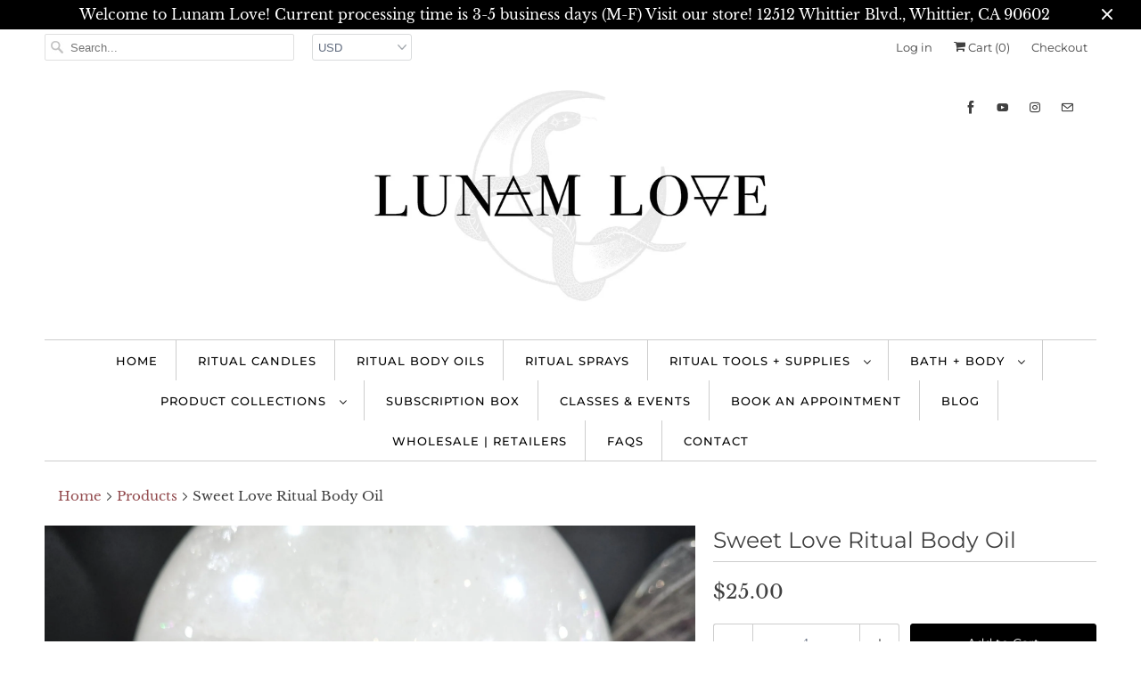

--- FILE ---
content_type: text/html; charset=utf-8
request_url: https://lunamlove.com/products/sweet-love-ritual-body-oil
body_size: 33694
content:
<!DOCTYPE html>
<html lang="en">
  <head>



<script src="https://cdn.ecomposer.app/vendors/js/jquery.min.js"  crossorigin="anonymous" referrerpolicy="no-referrer"></script><meta charset="utf-8">
    <meta http-equiv="cleartype" content="on">
    <meta name="robots" content="index,follow">

    
    <title>Sweet Love Ritual Body Oil - Lunam Love</title>

    
      <meta name="description" content="This oil sweetens relationships and fosters romance, perfect for calling in new love or deepening existing connections with warmth, affection, and kindness." />
    

    

<meta name="author" content="Lunam Love">
<meta property="og:url" content="https://lunamlove.com/products/sweet-love-ritual-body-oil">
<meta property="og:site_name" content="Lunam Love">


  <meta property="og:type" content="product">
  <meta property="og:title" content="Sweet Love Ritual Body Oil">
  
    <meta property="og:image" content="http://lunamlove.com/cdn/shop/files/Sweet_Love_Ritual_Body_Oil_1_600x.jpg?v=1759522188">
    <meta property="og:image:secure_url" content="https://lunamlove.com/cdn/shop/files/Sweet_Love_Ritual_Body_Oil_1_600x.jpg?v=1759522188">
    
  
  <meta property="og:price:amount" content="25.00">
  <meta property="og:price:currency" content="USD">


  <meta property="og:description" content="This oil sweetens relationships and fosters romance, perfect for calling in new love or deepening existing connections with warmth, affection, and kindness.">




<meta name="twitter:card" content="summary">

  <meta name="twitter:title" content="Sweet Love Ritual Body Oil">
  <meta name="twitter:description" content="Scent Profile: Strawberry This oil is to call in a new relationship or to sweeten your current relationship. This blend is ruled by Venus and promotes compassion, sweetness, love, and romance.    Add extra magick to your daily routine!  Different uses for our ritual oils:- Use as a ritual oil to add intentions to candles and spells- As a massage oil- In place of a lotion- Apply to ends of hair- Add a couple drops to a ritual bath Recommended Pairing:- Sweet Love Ritual Candle – Infuses your space with loving energy, sweetening existing relationships and inviting new romance.- Sweet Love Ritual Soap – Enhances the romantic atmosphere during cleansing rituals, promoting love and affection in your life.- Sweet Love Ritual Spray – Reinforces the sweet and loving vibes in your surroundings, creating an inviting space for romance.- The Lovers">
  <meta name="twitter:image" content="https://lunamlove.com/cdn/shop/files/Sweet_Love_Ritual_Body_Oil_1_240x.jpg?v=1759522188">
  <meta name="twitter:image:width" content="240">
  <meta name="twitter:image:height" content="240">



    
    

    <!-- Mobile Specific Metas -->
    <meta name="HandheldFriendly" content="True">
    <meta name="MobileOptimized" content="320">
    <meta name="viewport" content="width=device-width,initial-scale=1">
    <meta name="theme-color" content="#ffffff">

    <!-- Stylesheets for Responsive 7.0.2 -->
    <link href="//lunamlove.com/cdn/shop/t/2/assets/styles.scss.css?v=77909610008749904791764057314" rel="stylesheet" type="text/css" media="all" />

    <!-- Icons -->
    
      <link rel="shortcut icon" type="image/x-icon" href="//lunamlove.com/cdn/shop/t/2/assets/favicon.png?v=43075689068710340751760466119">
    
    <link rel="canonical" href="https://lunamlove.com/products/sweet-love-ritual-body-oil" />

    

    <script src="//lunamlove.com/cdn/shop/t/2/assets/app.js?v=64362417034694347191760466138" type="text/javascript"></script>
    <script>window.performance && window.performance.mark && window.performance.mark('shopify.content_for_header.start');</script><meta id="shopify-digital-wallet" name="shopify-digital-wallet" content="/65955463277/digital_wallets/dialog">
<meta name="shopify-checkout-api-token" content="aa109f2e9cc6abe403ca67083f87693d">
<meta id="in-context-paypal-metadata" data-shop-id="65955463277" data-venmo-supported="false" data-environment="production" data-locale="en_US" data-paypal-v4="true" data-currency="USD">
<link rel="alternate" type="application/json+oembed" href="https://lunamlove.com/products/sweet-love-ritual-body-oil.oembed">
<script async="async" src="/checkouts/internal/preloads.js?locale=en-US"></script>
<link rel="preconnect" href="https://shop.app" crossorigin="anonymous">
<script async="async" src="https://shop.app/checkouts/internal/preloads.js?locale=en-US&shop_id=65955463277" crossorigin="anonymous"></script>
<script id="apple-pay-shop-capabilities" type="application/json">{"shopId":65955463277,"countryCode":"US","currencyCode":"USD","merchantCapabilities":["supports3DS"],"merchantId":"gid:\/\/shopify\/Shop\/65955463277","merchantName":"Lunam Love","requiredBillingContactFields":["postalAddress","email"],"requiredShippingContactFields":["postalAddress","email"],"shippingType":"shipping","supportedNetworks":["visa","masterCard","amex","discover","elo","jcb"],"total":{"type":"pending","label":"Lunam Love","amount":"1.00"},"shopifyPaymentsEnabled":true,"supportsSubscriptions":true}</script>
<script id="shopify-features" type="application/json">{"accessToken":"aa109f2e9cc6abe403ca67083f87693d","betas":["rich-media-storefront-analytics"],"domain":"lunamlove.com","predictiveSearch":true,"shopId":65955463277,"locale":"en"}</script>
<script>var Shopify = Shopify || {};
Shopify.shop = "yk5adz-b2.myshopify.com";
Shopify.locale = "en";
Shopify.currency = {"active":"USD","rate":"1.0"};
Shopify.country = "US";
Shopify.theme = {"name":"theme-export-lunamlove-com-responsive-with-ins","id":138808459373,"schema_name":"Responsive","schema_version":"7.0.2","theme_store_id":null,"role":"main"};
Shopify.theme.handle = "null";
Shopify.theme.style = {"id":null,"handle":null};
Shopify.cdnHost = "lunamlove.com/cdn";
Shopify.routes = Shopify.routes || {};
Shopify.routes.root = "/";</script>
<script type="module">!function(o){(o.Shopify=o.Shopify||{}).modules=!0}(window);</script>
<script>!function(o){function n(){var o=[];function n(){o.push(Array.prototype.slice.apply(arguments))}return n.q=o,n}var t=o.Shopify=o.Shopify||{};t.loadFeatures=n(),t.autoloadFeatures=n()}(window);</script>
<script>
  window.ShopifyPay = window.ShopifyPay || {};
  window.ShopifyPay.apiHost = "shop.app\/pay";
  window.ShopifyPay.redirectState = null;
</script>
<script id="shop-js-analytics" type="application/json">{"pageType":"product"}</script>
<script defer="defer" async type="module" src="//lunamlove.com/cdn/shopifycloud/shop-js/modules/v2/client.init-shop-cart-sync_BdyHc3Nr.en.esm.js"></script>
<script defer="defer" async type="module" src="//lunamlove.com/cdn/shopifycloud/shop-js/modules/v2/chunk.common_Daul8nwZ.esm.js"></script>
<script type="module">
  await import("//lunamlove.com/cdn/shopifycloud/shop-js/modules/v2/client.init-shop-cart-sync_BdyHc3Nr.en.esm.js");
await import("//lunamlove.com/cdn/shopifycloud/shop-js/modules/v2/chunk.common_Daul8nwZ.esm.js");

  window.Shopify.SignInWithShop?.initShopCartSync?.({"fedCMEnabled":true,"windoidEnabled":true});

</script>
<script defer="defer" async type="module" src="//lunamlove.com/cdn/shopifycloud/shop-js/modules/v2/client.payment-terms_MV4M3zvL.en.esm.js"></script>
<script defer="defer" async type="module" src="//lunamlove.com/cdn/shopifycloud/shop-js/modules/v2/chunk.common_Daul8nwZ.esm.js"></script>
<script defer="defer" async type="module" src="//lunamlove.com/cdn/shopifycloud/shop-js/modules/v2/chunk.modal_CQq8HTM6.esm.js"></script>
<script type="module">
  await import("//lunamlove.com/cdn/shopifycloud/shop-js/modules/v2/client.payment-terms_MV4M3zvL.en.esm.js");
await import("//lunamlove.com/cdn/shopifycloud/shop-js/modules/v2/chunk.common_Daul8nwZ.esm.js");
await import("//lunamlove.com/cdn/shopifycloud/shop-js/modules/v2/chunk.modal_CQq8HTM6.esm.js");

  
</script>
<script>
  window.Shopify = window.Shopify || {};
  if (!window.Shopify.featureAssets) window.Shopify.featureAssets = {};
  window.Shopify.featureAssets['shop-js'] = {"shop-cart-sync":["modules/v2/client.shop-cart-sync_QYOiDySF.en.esm.js","modules/v2/chunk.common_Daul8nwZ.esm.js"],"init-fed-cm":["modules/v2/client.init-fed-cm_DchLp9rc.en.esm.js","modules/v2/chunk.common_Daul8nwZ.esm.js"],"shop-button":["modules/v2/client.shop-button_OV7bAJc5.en.esm.js","modules/v2/chunk.common_Daul8nwZ.esm.js"],"init-windoid":["modules/v2/client.init-windoid_DwxFKQ8e.en.esm.js","modules/v2/chunk.common_Daul8nwZ.esm.js"],"shop-cash-offers":["modules/v2/client.shop-cash-offers_DWtL6Bq3.en.esm.js","modules/v2/chunk.common_Daul8nwZ.esm.js","modules/v2/chunk.modal_CQq8HTM6.esm.js"],"shop-toast-manager":["modules/v2/client.shop-toast-manager_CX9r1SjA.en.esm.js","modules/v2/chunk.common_Daul8nwZ.esm.js"],"init-shop-email-lookup-coordinator":["modules/v2/client.init-shop-email-lookup-coordinator_UhKnw74l.en.esm.js","modules/v2/chunk.common_Daul8nwZ.esm.js"],"pay-button":["modules/v2/client.pay-button_DzxNnLDY.en.esm.js","modules/v2/chunk.common_Daul8nwZ.esm.js"],"avatar":["modules/v2/client.avatar_BTnouDA3.en.esm.js"],"init-shop-cart-sync":["modules/v2/client.init-shop-cart-sync_BdyHc3Nr.en.esm.js","modules/v2/chunk.common_Daul8nwZ.esm.js"],"shop-login-button":["modules/v2/client.shop-login-button_D8B466_1.en.esm.js","modules/v2/chunk.common_Daul8nwZ.esm.js","modules/v2/chunk.modal_CQq8HTM6.esm.js"],"init-customer-accounts-sign-up":["modules/v2/client.init-customer-accounts-sign-up_C8fpPm4i.en.esm.js","modules/v2/client.shop-login-button_D8B466_1.en.esm.js","modules/v2/chunk.common_Daul8nwZ.esm.js","modules/v2/chunk.modal_CQq8HTM6.esm.js"],"init-shop-for-new-customer-accounts":["modules/v2/client.init-shop-for-new-customer-accounts_CVTO0Ztu.en.esm.js","modules/v2/client.shop-login-button_D8B466_1.en.esm.js","modules/v2/chunk.common_Daul8nwZ.esm.js","modules/v2/chunk.modal_CQq8HTM6.esm.js"],"init-customer-accounts":["modules/v2/client.init-customer-accounts_dRgKMfrE.en.esm.js","modules/v2/client.shop-login-button_D8B466_1.en.esm.js","modules/v2/chunk.common_Daul8nwZ.esm.js","modules/v2/chunk.modal_CQq8HTM6.esm.js"],"shop-follow-button":["modules/v2/client.shop-follow-button_CkZpjEct.en.esm.js","modules/v2/chunk.common_Daul8nwZ.esm.js","modules/v2/chunk.modal_CQq8HTM6.esm.js"],"lead-capture":["modules/v2/client.lead-capture_BntHBhfp.en.esm.js","modules/v2/chunk.common_Daul8nwZ.esm.js","modules/v2/chunk.modal_CQq8HTM6.esm.js"],"checkout-modal":["modules/v2/client.checkout-modal_CfxcYbTm.en.esm.js","modules/v2/chunk.common_Daul8nwZ.esm.js","modules/v2/chunk.modal_CQq8HTM6.esm.js"],"shop-login":["modules/v2/client.shop-login_Da4GZ2H6.en.esm.js","modules/v2/chunk.common_Daul8nwZ.esm.js","modules/v2/chunk.modal_CQq8HTM6.esm.js"],"payment-terms":["modules/v2/client.payment-terms_MV4M3zvL.en.esm.js","modules/v2/chunk.common_Daul8nwZ.esm.js","modules/v2/chunk.modal_CQq8HTM6.esm.js"]};
</script>
<script id="__st">var __st={"a":65955463277,"offset":-28800,"reqid":"c97e39e0-8feb-418b-a240-58c8d446ebfc-1769007152","pageurl":"lunamlove.com\/products\/sweet-love-ritual-body-oil","u":"fb5c2edd52ad","p":"product","rtyp":"product","rid":7838328127597};</script>
<script>window.ShopifyPaypalV4VisibilityTracking = true;</script>
<script id="captcha-bootstrap">!function(){'use strict';const t='contact',e='account',n='new_comment',o=[[t,t],['blogs',n],['comments',n],[t,'customer']],c=[[e,'customer_login'],[e,'guest_login'],[e,'recover_customer_password'],[e,'create_customer']],r=t=>t.map((([t,e])=>`form[action*='/${t}']:not([data-nocaptcha='true']) input[name='form_type'][value='${e}']`)).join(','),a=t=>()=>t?[...document.querySelectorAll(t)].map((t=>t.form)):[];function s(){const t=[...o],e=r(t);return a(e)}const i='password',u='form_key',d=['recaptcha-v3-token','g-recaptcha-response','h-captcha-response',i],f=()=>{try{return window.sessionStorage}catch{return}},m='__shopify_v',_=t=>t.elements[u];function p(t,e,n=!1){try{const o=window.sessionStorage,c=JSON.parse(o.getItem(e)),{data:r}=function(t){const{data:e,action:n}=t;return t[m]||n?{data:e,action:n}:{data:t,action:n}}(c);for(const[e,n]of Object.entries(r))t.elements[e]&&(t.elements[e].value=n);n&&o.removeItem(e)}catch(o){console.error('form repopulation failed',{error:o})}}const l='form_type',E='cptcha';function T(t){t.dataset[E]=!0}const w=window,h=w.document,L='Shopify',v='ce_forms',y='captcha';let A=!1;((t,e)=>{const n=(g='f06e6c50-85a8-45c8-87d0-21a2b65856fe',I='https://cdn.shopify.com/shopifycloud/storefront-forms-hcaptcha/ce_storefront_forms_captcha_hcaptcha.v1.5.2.iife.js',D={infoText:'Protected by hCaptcha',privacyText:'Privacy',termsText:'Terms'},(t,e,n)=>{const o=w[L][v],c=o.bindForm;if(c)return c(t,g,e,D).then(n);var r;o.q.push([[t,g,e,D],n]),r=I,A||(h.body.append(Object.assign(h.createElement('script'),{id:'captcha-provider',async:!0,src:r})),A=!0)});var g,I,D;w[L]=w[L]||{},w[L][v]=w[L][v]||{},w[L][v].q=[],w[L][y]=w[L][y]||{},w[L][y].protect=function(t,e){n(t,void 0,e),T(t)},Object.freeze(w[L][y]),function(t,e,n,w,h,L){const[v,y,A,g]=function(t,e,n){const i=e?o:[],u=t?c:[],d=[...i,...u],f=r(d),m=r(i),_=r(d.filter((([t,e])=>n.includes(e))));return[a(f),a(m),a(_),s()]}(w,h,L),I=t=>{const e=t.target;return e instanceof HTMLFormElement?e:e&&e.form},D=t=>v().includes(t);t.addEventListener('submit',(t=>{const e=I(t);if(!e)return;const n=D(e)&&!e.dataset.hcaptchaBound&&!e.dataset.recaptchaBound,o=_(e),c=g().includes(e)&&(!o||!o.value);(n||c)&&t.preventDefault(),c&&!n&&(function(t){try{if(!f())return;!function(t){const e=f();if(!e)return;const n=_(t);if(!n)return;const o=n.value;o&&e.removeItem(o)}(t);const e=Array.from(Array(32),(()=>Math.random().toString(36)[2])).join('');!function(t,e){_(t)||t.append(Object.assign(document.createElement('input'),{type:'hidden',name:u})),t.elements[u].value=e}(t,e),function(t,e){const n=f();if(!n)return;const o=[...t.querySelectorAll(`input[type='${i}']`)].map((({name:t})=>t)),c=[...d,...o],r={};for(const[a,s]of new FormData(t).entries())c.includes(a)||(r[a]=s);n.setItem(e,JSON.stringify({[m]:1,action:t.action,data:r}))}(t,e)}catch(e){console.error('failed to persist form',e)}}(e),e.submit())}));const S=(t,e)=>{t&&!t.dataset[E]&&(n(t,e.some((e=>e===t))),T(t))};for(const o of['focusin','change'])t.addEventListener(o,(t=>{const e=I(t);D(e)&&S(e,y())}));const B=e.get('form_key'),M=e.get(l),P=B&&M;t.addEventListener('DOMContentLoaded',(()=>{const t=y();if(P)for(const e of t)e.elements[l].value===M&&p(e,B);[...new Set([...A(),...v().filter((t=>'true'===t.dataset.shopifyCaptcha))])].forEach((e=>S(e,t)))}))}(h,new URLSearchParams(w.location.search),n,t,e,['guest_login'])})(!0,!0)}();</script>
<script integrity="sha256-4kQ18oKyAcykRKYeNunJcIwy7WH5gtpwJnB7kiuLZ1E=" data-source-attribution="shopify.loadfeatures" defer="defer" src="//lunamlove.com/cdn/shopifycloud/storefront/assets/storefront/load_feature-a0a9edcb.js" crossorigin="anonymous"></script>
<script crossorigin="anonymous" defer="defer" src="//lunamlove.com/cdn/shopifycloud/storefront/assets/shopify_pay/storefront-65b4c6d7.js?v=20250812"></script>
<script data-source-attribution="shopify.dynamic_checkout.dynamic.init">var Shopify=Shopify||{};Shopify.PaymentButton=Shopify.PaymentButton||{isStorefrontPortableWallets:!0,init:function(){window.Shopify.PaymentButton.init=function(){};var t=document.createElement("script");t.src="https://lunamlove.com/cdn/shopifycloud/portable-wallets/latest/portable-wallets.en.js",t.type="module",document.head.appendChild(t)}};
</script>
<script data-source-attribution="shopify.dynamic_checkout.buyer_consent">
  function portableWalletsHideBuyerConsent(e){var t=document.getElementById("shopify-buyer-consent"),n=document.getElementById("shopify-subscription-policy-button");t&&n&&(t.classList.add("hidden"),t.setAttribute("aria-hidden","true"),n.removeEventListener("click",e))}function portableWalletsShowBuyerConsent(e){var t=document.getElementById("shopify-buyer-consent"),n=document.getElementById("shopify-subscription-policy-button");t&&n&&(t.classList.remove("hidden"),t.removeAttribute("aria-hidden"),n.addEventListener("click",e))}window.Shopify?.PaymentButton&&(window.Shopify.PaymentButton.hideBuyerConsent=portableWalletsHideBuyerConsent,window.Shopify.PaymentButton.showBuyerConsent=portableWalletsShowBuyerConsent);
</script>
<script>
  function portableWalletsCleanup(e){e&&e.src&&console.error("Failed to load portable wallets script "+e.src);var t=document.querySelectorAll("shopify-accelerated-checkout .shopify-payment-button__skeleton, shopify-accelerated-checkout-cart .wallet-cart-button__skeleton"),e=document.getElementById("shopify-buyer-consent");for(let e=0;e<t.length;e++)t[e].remove();e&&e.remove()}function portableWalletsNotLoadedAsModule(e){e instanceof ErrorEvent&&"string"==typeof e.message&&e.message.includes("import.meta")&&"string"==typeof e.filename&&e.filename.includes("portable-wallets")&&(window.removeEventListener("error",portableWalletsNotLoadedAsModule),window.Shopify.PaymentButton.failedToLoad=e,"loading"===document.readyState?document.addEventListener("DOMContentLoaded",window.Shopify.PaymentButton.init):window.Shopify.PaymentButton.init())}window.addEventListener("error",portableWalletsNotLoadedAsModule);
</script>

<script type="module" src="https://lunamlove.com/cdn/shopifycloud/portable-wallets/latest/portable-wallets.en.js" onError="portableWalletsCleanup(this)" crossorigin="anonymous"></script>
<script nomodule>
  document.addEventListener("DOMContentLoaded", portableWalletsCleanup);
</script>

<script id='scb4127' type='text/javascript' async='' src='https://lunamlove.com/cdn/shopifycloud/privacy-banner/storefront-banner.js'></script><link id="shopify-accelerated-checkout-styles" rel="stylesheet" media="screen" href="https://lunamlove.com/cdn/shopifycloud/portable-wallets/latest/accelerated-checkout-backwards-compat.css" crossorigin="anonymous">
<style id="shopify-accelerated-checkout-cart">
        #shopify-buyer-consent {
  margin-top: 1em;
  display: inline-block;
  width: 100%;
}

#shopify-buyer-consent.hidden {
  display: none;
}

#shopify-subscription-policy-button {
  background: none;
  border: none;
  padding: 0;
  text-decoration: underline;
  font-size: inherit;
  cursor: pointer;
}

#shopify-subscription-policy-button::before {
  box-shadow: none;
}

      </style>

<script>window.performance && window.performance.mark && window.performance.mark('shopify.content_for_header.end');</script>

    <noscript>
      <style>
        .slides > li:first-child {display: block;}
        .image__fallback {
          width: 100vw;
          display: block !important;
          max-width: 100vw !important;
          margin-bottom: 0;
        }
        .no-js-only {
          display: inherit !important;
        }
        .icon-cart.cart-button {
          display: none;
        }
        .lazyload {
          opacity: 1;
          -webkit-filter: blur(0);
          filter: blur(0);
        }
        .animate_right,
        .animate_left,
        .animate_up,
        .animate_down {
          opacity: 1;
        }
        .flexslider .slides>li {
          display: block;
        }
        .product_section .product_form {
          opacity: 1;
        }
        .multi_select,
        form .select {
          display: block !important;
        }
        .swatch_options {
          display: none;
        }
      </style>
    </noscript>

  <script id="sg-js-global-vars">
                        sgGlobalVars = ;
                        if(sgGlobalVars) {
                            sgGlobalVars.cart = {"note":null,"attributes":{},"original_total_price":0,"total_price":0,"total_discount":0,"total_weight":0.0,"item_count":0,"items":[],"requires_shipping":false,"currency":"USD","items_subtotal_price":0,"cart_level_discount_applications":[],"checkout_charge_amount":0};
                            sgGlobalVars.currentProduct = {"id":7838328127597,"title":"Sweet Love Ritual Body Oil","handle":"sweet-love-ritual-body-oil","description":"\u003cp style=\"text-align: left;\"\u003e\u003cem\u003eScent Profile: Strawberry\u003c\/em\u003e\u003c\/p\u003e\n\u003cp style=\"text-align: left;\"\u003eThis oil is to call in a new relationship or to sweeten your current relationship. This blend is ruled by Venus and promotes compassion, sweetness, love, and romance. \u003c\/p\u003e\n\u003cp dir=\"ltr\"\u003e \u003c\/p\u003e\n\u003cp dir=\"ltr\"\u003e\u003cspan\u003eAdd extra magick to your daily routine! \u003c\/span\u003e\u003c\/p\u003e\n\u003cp dir=\"ltr\"\u003e\u003cspan style=\"text-decoration: underline;\"\u003e\u003cstrong\u003eDifferent uses for our ritual oils:\u003c\/strong\u003e\u003c\/span\u003e\u003cspan\u003e\u003cbr\u003e\u003c\/span\u003e\u003cspan\u003e- Use as a ritual oil to add intentions to candles and spells\u003c\/span\u003e\u003cspan\u003e\u003cbr\u003e\u003c\/span\u003e\u003cspan\u003e- As a massage oil\u003c\/span\u003e\u003cspan\u003e\u003cbr\u003e\u003c\/span\u003e\u003cspan\u003e- In place of a lotion\u003c\/span\u003e\u003cspan\u003e\u003cbr\u003e\u003c\/span\u003e\u003cspan\u003e- Apply to ends of hair\u003c\/span\u003e\u003cspan\u003e\u003cbr\u003e\u003c\/span\u003e\u003cspan\u003e- Add a couple drops to a ritual bath\u003c\/span\u003e\u003c\/p\u003e\n\u003cp dir=\"ltr\"\u003e\u003cspan style=\"text-decoration: underline;\"\u003e\u003cstrong\u003eRecommended Pairing:\u003c\/strong\u003e\u003c\/span\u003e\u003cspan\u003e\u003cbr\u003e\u003c\/span\u003e\u003cspan\u003e- \u003c\/span\u003e\u003ca title=\"Sweet Love Ritual Candle - This candle sweetens relationships and fosters romance, making it ideal for calling in new love or deepening existing romantic connections.\" href=\"https:\/\/lunamlove.com\/products\/reversal-candle\"\u003e\u003cspan\u003eSweet Love Ritual Candle\u003c\/span\u003e\u003c\/a\u003e\u003cspan\u003e – Infuses your space with loving energy, sweetening existing relationships and inviting new romance.\u003c\/span\u003e\u003cspan\u003e\u003cbr\u003e\u003c\/span\u003e\u003cspan\u003e- \u003c\/span\u003e\u003ca title=\"Sweet Love Ritual Soap - This soap sweetens relationships and fosters romance, helping to call in new love or enhance existing relationships with warmth and affection.\" href=\"https:\/\/lunamlove.com\/products\/sweet-love-soap-bar-romance-love-drawing-sensual-witchcraft-wicca-magick-romance-passion\"\u003e\u003cspan\u003eSweet Love Ritual Soap\u003c\/span\u003e\u003c\/a\u003e\u003cspan\u003e – Enhances the romantic atmosphere during cleansing rituals, promoting love and affection in your life.\u003c\/span\u003e\u003cspan\u003e\u003cbr\u003e\u003c\/span\u003e\u003cspan\u003e- \u003c\/span\u003e\u003ca title=\"Sweet Love Ritual Spray - This spray sweetens relationships, fosters romance, and calls in new love, creating a loving, positive environment for relationships to flourish.\" href=\"https:\/\/lunamlove.com\/products\/sweet-love-spray\"\u003e\u003cspan\u003eSweet Love Ritual Spray\u003c\/span\u003e\u003c\/a\u003e\u003cspan\u003e – Reinforces the sweet and loving vibes in your surroundings, creating an inviting space for romance.\u003c\/span\u003e\u003cspan\u003e\u003cbr\u003e\u003c\/span\u003e\u003cspan\u003e- \u003c\/span\u003e\u003ca title=\"The Lovers Ritual Oil - This oil helps call in a soulmate or deepen romantic connections, infusing your energy with loving energy and enhancing attraction and affection.\" href=\"https:\/\/lunamlove.com\/products\/the-lovers-anointing-oil\"\u003e\u003cspan\u003eThe Lovers Ritual Oil\u003c\/span\u003e\u003c\/a\u003e\u003cspan\u003e – Attracts soulmate energy, deepening connections and fostering a more loving relationship.\u003c\/span\u003e\u003cspan\u003e\u003cbr\u003e\u003c\/span\u003e\u003cspan\u003e- \u003c\/span\u003e\u003ca title=\"The Lovers Ritual Spray - This spray calls in a soulmate or deepens romantic connections, infusing the space with loving energy and helping to attract and maintain lasting love.\" href=\"https:\/\/lunamlove.com\/products\/the-lovers-spray\"\u003e\u003cspan\u003eThe Lovers Ritual Spray\u003c\/span\u003e\u003c\/a\u003e\u003cspan\u003e – Calls in loving energy, enhancing your romantic connections and inviting new relationships into your life.\u003c\/span\u003e\u003cspan\u003e\u003cbr\u003e\u003c\/span\u003e\u003cspan\u003e- \u003c\/span\u003e\u003ca title=\"The Lovers Ritual Candle - This candle helps call in a soulmate or deepen romantic connections, infusing your space with loving energy and creating an environment for lasting love.\" href=\"https:\/\/lunamlove.com\/products\/the-lovers-candle\"\u003e\u003cspan\u003eThe Lovers Ritual Candle\u003c\/span\u003e\u003c\/a\u003e\u003cspan\u003e – Supports your journey in finding or deepening love with a soulmate, amplifying the energy of attraction.\u003c\/span\u003e\u003cspan\u003e\u003cbr\u003e\u003c\/span\u003e\u003cspan\u003e- \u003c\/span\u003e\u003ca title=\"Love Potion Ritual Oil - This love magnetism oil draws fiery love energy, attracting passion, romance, and deep connection, while enhancing your ability to allure and inspire desire.\" href=\"https:\/\/lunamlove.com\/products\/love-potion-anointing-oil\"\u003e\u003cspan\u003eLove Potion Ritual Oil\u003c\/span\u003e\u003c\/a\u003e\u003cspan\u003e – Amplifies your magnetic charm and fiery romantic energy, perfect for sparking connections.\u003c\/span\u003e\u003cspan\u003e\u003cbr\u003e\u003c\/span\u003e\u003cspan\u003e- \u003c\/span\u003e\u003ca title=\"Fire of Love Ritual Body Oil - This oil is an aphrodisiac blend that ignites love, romance, and passion. It enhances intimacy and deepens emotional connections with your partner.\" href=\"https:\/\/lunamlove.com\/products\/fire-of-love-body-oil\"\u003e\u003cspan\u003eFire of Love Ritual Body Oil\u003c\/span\u003e\u003c\/a\u003e\u003cspan\u003e – Intensifies love and passion, enhancing romantic experiences and deepening connections.\u003c\/span\u003e\u003cspan\u003e\u003cbr\u003e\u003c\/span\u003e\u003cspan\u003e- \u003c\/span\u003e\u003ca title=\"Enchantress Ritual Body Oil - This oil is a flirty, seductive blend that entices the senses, enhancing magnetism and attraction, and boosting your allure and confidence.\" href=\"https:\/\/lunamlove.com\/products\/enchantress-body-oil\"\u003e\u003cspan\u003eEnchantress Ritual Body Oil\u003c\/span\u003e\u003c\/a\u003e\u003cspan\u003e – Embodies flirty, seductive energy, drawing in love and strengthening existing relationships.\u003c\/span\u003e\u003cspan\u003e\u003cbr\u003e\u003c\/span\u003e\u003cspan\u003e- \u003c\/span\u003e\u003ca title=\"Lunam Lust Ritual Body Oil - This oil is an aphrodisiac blend that ignites passion and sensual energy, perfect for enhancing romantic intimacy and deepening connections.\" href=\"https:\/\/lunamlove.com\/products\/lunam-lust-body-oil\"\u003e\u003cspan\u003eLunam Lust Ritual Body Oil\u003c\/span\u003e\u003c\/a\u003e\u003cspan\u003e – Adds an aphrodisiac element, boosting passion and sensuality in your romantic endeavors.\u003c\/span\u003e\u003cspan\u003e\u003cbr\u003e\u003c\/span\u003e\u003cspan\u003e- \u003c\/span\u003e\u003ca title=\"Heartfelt Communication Ritual Candle - This candle encourages loving, heartfelt communication, fostering open and honest expression in relationships and helping to strengthen connections.\" href=\"https:\/\/lunamlove.com\/collections\/glass-candles\/products\/heartfelt-communication-candle-glass\"\u003e\u003cspan\u003eHeartfelt Communication Ritual Candle\u003c\/span\u003e\u003c\/a\u003e\u003cspan\u003e – Encourages loving, open dialogue in relationships, fostering deeper connections.\u003c\/span\u003e\u003cspan\u003e\u003cbr\u003e\u003c\/span\u003e\u003cspan\u003e- \u003c\/span\u003e\u003ca title=\"Heart Healing Ritual Candle - This candle offers deep healing for the heart space, addressing old wounds and trauma, and encouraging emotional healing and self-love.\" href=\"https:\/\/lunamlove.com\/products\/heart-healing-glass-candle-16-oz\"\u003e\u003cspan\u003eHeart Healing Ritual Candle\u003c\/span\u003e\u003c\/a\u003e\u003cspan\u003e – Heals emotional wounds, allowing space for deeper romantic intimacy and connection.\u003c\/span\u003e\u003cspan\u003e\u003cbr\u003e\u003c\/span\u003e\u003cspan\u003e- \u003c\/span\u003e\u003ca title=\"Good Fortune Ritual Spray - This spray attracts good fortune and blessings, uplifting your energy and aligning you with opportunities for prosperity and joy in all areas of life.\" href=\"https:\/\/lunamlove.com\/products\/good-fortune-spray\"\u003e\u003cspan\u003eGood Fortune Ritual Spray\u003c\/span\u003e\u003c\/a\u003e\u003cspan\u003e – Attracts luck and positivity into your relationships, enhancing the potential for new love.\u003c\/span\u003e\u003cspan\u003e\u003cbr\u003e\u003c\/span\u003e\u003cspan\u003e- \u003c\/span\u003e\u003ca title=\"Faerie Realm Ritual Body Oil - This oil connects you to the faerie realm, invoking jovial and happy energy that enhances your connection to nature and inspires a playful, light-hearted spirit.\" href=\"https:\/\/lunamlove.com\/products\/faerie-realm-body-oil\"\u003e\u003cspan\u003eFaerie Realm Ritual Body Oil\u003c\/span\u003e\u003c\/a\u003e\u003cspan\u003e – Adds a playful and joyful energy to your romantic pursuits, creating a lighthearted atmosphere.\u003c\/span\u003e\u003cspan\u003e\u003cbr\u003e\u003c\/span\u003e\u003cspan\u003e- \u003c\/span\u003e\u003ca title=\"Blessings Ritual Body Oil - This oil attracts blessings in all areas, bringing happiness, love, and peace. It enhances positivity and aligns your energy with abundance and good fortune.\" href=\"https:\/\/lunamlove.com\/products\/blessings-body-oil?_pos=3\u0026amp;_sid=b5f7615bf\u0026amp;_ss=r\"\u003e\u003cspan\u003eBlessings Ritual Body Oil\u003c\/span\u003e\u003c\/a\u003e\u003cspan\u003e – Brings peace and harmony into your romantic life, ensuring balanced and nurturing connections.\u003c\/span\u003e\u003c\/p\u003e\n\u003cp dir=\"ltr\"\u003e \u003c\/p\u003e\n\u003cp dir=\"ltr\"\u003e\u003cspan\u003eBottle Size: 2 oz\u003c\/span\u003e\u003c\/p\u003e\n\u003cp dir=\"ltr\"\u003e\u003cspan\u003eMade in ritual and infused with Magick, Intention, and Reiki Energy.\u003c\/span\u003e\u003c\/p\u003e\n\u003cp dir=\"ltr\"\u003e\u003cspan\u003eIngredients: Cocos Nucifera (Coconut) Oil, Phthalate-Free Fragrance, Proprietary Blend of Essential Oils, Mica (May Contain: Iron Oxides, Titanium Dioxide), Herb Blend, Crystals\u003c\/span\u003e\u003c\/p\u003e\n\u003cp dir=\"ltr\"\u003e\u003cspan\u003eFor external use only. Discontinue use if irritation occurs.\u003c\/span\u003e\u003c\/p\u003e\n\u003cp dir=\"ltr\"\u003e\u003cspan\u003eFor legal purposes, results will vary and are not guaranteed.\u003c\/span\u003e\u003c\/p\u003e\n\u003cp dir=\"ltr\"\u003eIf you have questions about what products would be best for your specific needs please email us at: \u003ca rel=\"noopener\" href=\"mailto:support@lunamlove.com\" target=\"_blank\"\u003esupport@lunamlove.com\u003c\/a\u003e\u003c\/p\u003e","published_at":"2025-10-03T13:09:46-07:00","created_at":"2025-10-03T13:09:46-07:00","vendor":"Lunam Love","type":"Ritual Body Oils","tags":[],"price":2500,"price_min":2500,"price_max":2500,"available":true,"price_varies":false,"compare_at_price":null,"compare_at_price_min":0,"compare_at_price_max":0,"compare_at_price_varies":false,"variants":[{"id":43513979371629,"title":"Default Title","option1":"Default Title","option2":null,"option3":null,"sku":null,"requires_shipping":true,"taxable":true,"featured_image":null,"available":true,"name":"Sweet Love Ritual Body Oil","public_title":null,"options":["Default Title"],"price":2500,"weight":283,"compare_at_price":null,"inventory_management":"shopify","barcode":"","requires_selling_plan":false,"selling_plan_allocations":[]}],"images":["\/\/lunamlove.com\/cdn\/shop\/files\/Sweet_Love_Ritual_Body_Oil_1.jpg?v=1759522188"],"featured_image":"\/\/lunamlove.com\/cdn\/shop\/files\/Sweet_Love_Ritual_Body_Oil_1.jpg?v=1759522188","options":["Title"],"media":[{"alt":null,"id":27010931621997,"position":1,"preview_image":{"aspect_ratio":1.0,"height":2992,"width":2992,"src":"\/\/lunamlove.com\/cdn\/shop\/files\/Sweet_Love_Ritual_Body_Oil_1.jpg?v=1759522188"},"aspect_ratio":1.0,"height":2992,"media_type":"image","src":"\/\/lunamlove.com\/cdn\/shop\/files\/Sweet_Love_Ritual_Body_Oil_1.jpg?v=1759522188","width":2992}],"requires_selling_plan":false,"selling_plan_groups":[],"content":"\u003cp style=\"text-align: left;\"\u003e\u003cem\u003eScent Profile: Strawberry\u003c\/em\u003e\u003c\/p\u003e\n\u003cp style=\"text-align: left;\"\u003eThis oil is to call in a new relationship or to sweeten your current relationship. This blend is ruled by Venus and promotes compassion, sweetness, love, and romance. \u003c\/p\u003e\n\u003cp dir=\"ltr\"\u003e \u003c\/p\u003e\n\u003cp dir=\"ltr\"\u003e\u003cspan\u003eAdd extra magick to your daily routine! \u003c\/span\u003e\u003c\/p\u003e\n\u003cp dir=\"ltr\"\u003e\u003cspan style=\"text-decoration: underline;\"\u003e\u003cstrong\u003eDifferent uses for our ritual oils:\u003c\/strong\u003e\u003c\/span\u003e\u003cspan\u003e\u003cbr\u003e\u003c\/span\u003e\u003cspan\u003e- Use as a ritual oil to add intentions to candles and spells\u003c\/span\u003e\u003cspan\u003e\u003cbr\u003e\u003c\/span\u003e\u003cspan\u003e- As a massage oil\u003c\/span\u003e\u003cspan\u003e\u003cbr\u003e\u003c\/span\u003e\u003cspan\u003e- In place of a lotion\u003c\/span\u003e\u003cspan\u003e\u003cbr\u003e\u003c\/span\u003e\u003cspan\u003e- Apply to ends of hair\u003c\/span\u003e\u003cspan\u003e\u003cbr\u003e\u003c\/span\u003e\u003cspan\u003e- Add a couple drops to a ritual bath\u003c\/span\u003e\u003c\/p\u003e\n\u003cp dir=\"ltr\"\u003e\u003cspan style=\"text-decoration: underline;\"\u003e\u003cstrong\u003eRecommended Pairing:\u003c\/strong\u003e\u003c\/span\u003e\u003cspan\u003e\u003cbr\u003e\u003c\/span\u003e\u003cspan\u003e- \u003c\/span\u003e\u003ca title=\"Sweet Love Ritual Candle - This candle sweetens relationships and fosters romance, making it ideal for calling in new love or deepening existing romantic connections.\" href=\"https:\/\/lunamlove.com\/products\/reversal-candle\"\u003e\u003cspan\u003eSweet Love Ritual Candle\u003c\/span\u003e\u003c\/a\u003e\u003cspan\u003e – Infuses your space with loving energy, sweetening existing relationships and inviting new romance.\u003c\/span\u003e\u003cspan\u003e\u003cbr\u003e\u003c\/span\u003e\u003cspan\u003e- \u003c\/span\u003e\u003ca title=\"Sweet Love Ritual Soap - This soap sweetens relationships and fosters romance, helping to call in new love or enhance existing relationships with warmth and affection.\" href=\"https:\/\/lunamlove.com\/products\/sweet-love-soap-bar-romance-love-drawing-sensual-witchcraft-wicca-magick-romance-passion\"\u003e\u003cspan\u003eSweet Love Ritual Soap\u003c\/span\u003e\u003c\/a\u003e\u003cspan\u003e – Enhances the romantic atmosphere during cleansing rituals, promoting love and affection in your life.\u003c\/span\u003e\u003cspan\u003e\u003cbr\u003e\u003c\/span\u003e\u003cspan\u003e- \u003c\/span\u003e\u003ca title=\"Sweet Love Ritual Spray - This spray sweetens relationships, fosters romance, and calls in new love, creating a loving, positive environment for relationships to flourish.\" href=\"https:\/\/lunamlove.com\/products\/sweet-love-spray\"\u003e\u003cspan\u003eSweet Love Ritual Spray\u003c\/span\u003e\u003c\/a\u003e\u003cspan\u003e – Reinforces the sweet and loving vibes in your surroundings, creating an inviting space for romance.\u003c\/span\u003e\u003cspan\u003e\u003cbr\u003e\u003c\/span\u003e\u003cspan\u003e- \u003c\/span\u003e\u003ca title=\"The Lovers Ritual Oil - This oil helps call in a soulmate or deepen romantic connections, infusing your energy with loving energy and enhancing attraction and affection.\" href=\"https:\/\/lunamlove.com\/products\/the-lovers-anointing-oil\"\u003e\u003cspan\u003eThe Lovers Ritual Oil\u003c\/span\u003e\u003c\/a\u003e\u003cspan\u003e – Attracts soulmate energy, deepening connections and fostering a more loving relationship.\u003c\/span\u003e\u003cspan\u003e\u003cbr\u003e\u003c\/span\u003e\u003cspan\u003e- \u003c\/span\u003e\u003ca title=\"The Lovers Ritual Spray - This spray calls in a soulmate or deepens romantic connections, infusing the space with loving energy and helping to attract and maintain lasting love.\" href=\"https:\/\/lunamlove.com\/products\/the-lovers-spray\"\u003e\u003cspan\u003eThe Lovers Ritual Spray\u003c\/span\u003e\u003c\/a\u003e\u003cspan\u003e – Calls in loving energy, enhancing your romantic connections and inviting new relationships into your life.\u003c\/span\u003e\u003cspan\u003e\u003cbr\u003e\u003c\/span\u003e\u003cspan\u003e- \u003c\/span\u003e\u003ca title=\"The Lovers Ritual Candle - This candle helps call in a soulmate or deepen romantic connections, infusing your space with loving energy and creating an environment for lasting love.\" href=\"https:\/\/lunamlove.com\/products\/the-lovers-candle\"\u003e\u003cspan\u003eThe Lovers Ritual Candle\u003c\/span\u003e\u003c\/a\u003e\u003cspan\u003e – Supports your journey in finding or deepening love with a soulmate, amplifying the energy of attraction.\u003c\/span\u003e\u003cspan\u003e\u003cbr\u003e\u003c\/span\u003e\u003cspan\u003e- \u003c\/span\u003e\u003ca title=\"Love Potion Ritual Oil - This love magnetism oil draws fiery love energy, attracting passion, romance, and deep connection, while enhancing your ability to allure and inspire desire.\" href=\"https:\/\/lunamlove.com\/products\/love-potion-anointing-oil\"\u003e\u003cspan\u003eLove Potion Ritual Oil\u003c\/span\u003e\u003c\/a\u003e\u003cspan\u003e – Amplifies your magnetic charm and fiery romantic energy, perfect for sparking connections.\u003c\/span\u003e\u003cspan\u003e\u003cbr\u003e\u003c\/span\u003e\u003cspan\u003e- \u003c\/span\u003e\u003ca title=\"Fire of Love Ritual Body Oil - This oil is an aphrodisiac blend that ignites love, romance, and passion. It enhances intimacy and deepens emotional connections with your partner.\" href=\"https:\/\/lunamlove.com\/products\/fire-of-love-body-oil\"\u003e\u003cspan\u003eFire of Love Ritual Body Oil\u003c\/span\u003e\u003c\/a\u003e\u003cspan\u003e – Intensifies love and passion, enhancing romantic experiences and deepening connections.\u003c\/span\u003e\u003cspan\u003e\u003cbr\u003e\u003c\/span\u003e\u003cspan\u003e- \u003c\/span\u003e\u003ca title=\"Enchantress Ritual Body Oil - This oil is a flirty, seductive blend that entices the senses, enhancing magnetism and attraction, and boosting your allure and confidence.\" href=\"https:\/\/lunamlove.com\/products\/enchantress-body-oil\"\u003e\u003cspan\u003eEnchantress Ritual Body Oil\u003c\/span\u003e\u003c\/a\u003e\u003cspan\u003e – Embodies flirty, seductive energy, drawing in love and strengthening existing relationships.\u003c\/span\u003e\u003cspan\u003e\u003cbr\u003e\u003c\/span\u003e\u003cspan\u003e- \u003c\/span\u003e\u003ca title=\"Lunam Lust Ritual Body Oil - This oil is an aphrodisiac blend that ignites passion and sensual energy, perfect for enhancing romantic intimacy and deepening connections.\" href=\"https:\/\/lunamlove.com\/products\/lunam-lust-body-oil\"\u003e\u003cspan\u003eLunam Lust Ritual Body Oil\u003c\/span\u003e\u003c\/a\u003e\u003cspan\u003e – Adds an aphrodisiac element, boosting passion and sensuality in your romantic endeavors.\u003c\/span\u003e\u003cspan\u003e\u003cbr\u003e\u003c\/span\u003e\u003cspan\u003e- \u003c\/span\u003e\u003ca title=\"Heartfelt Communication Ritual Candle - This candle encourages loving, heartfelt communication, fostering open and honest expression in relationships and helping to strengthen connections.\" href=\"https:\/\/lunamlove.com\/collections\/glass-candles\/products\/heartfelt-communication-candle-glass\"\u003e\u003cspan\u003eHeartfelt Communication Ritual Candle\u003c\/span\u003e\u003c\/a\u003e\u003cspan\u003e – Encourages loving, open dialogue in relationships, fostering deeper connections.\u003c\/span\u003e\u003cspan\u003e\u003cbr\u003e\u003c\/span\u003e\u003cspan\u003e- \u003c\/span\u003e\u003ca title=\"Heart Healing Ritual Candle - This candle offers deep healing for the heart space, addressing old wounds and trauma, and encouraging emotional healing and self-love.\" href=\"https:\/\/lunamlove.com\/products\/heart-healing-glass-candle-16-oz\"\u003e\u003cspan\u003eHeart Healing Ritual Candle\u003c\/span\u003e\u003c\/a\u003e\u003cspan\u003e – Heals emotional wounds, allowing space for deeper romantic intimacy and connection.\u003c\/span\u003e\u003cspan\u003e\u003cbr\u003e\u003c\/span\u003e\u003cspan\u003e- \u003c\/span\u003e\u003ca title=\"Good Fortune Ritual Spray - This spray attracts good fortune and blessings, uplifting your energy and aligning you with opportunities for prosperity and joy in all areas of life.\" href=\"https:\/\/lunamlove.com\/products\/good-fortune-spray\"\u003e\u003cspan\u003eGood Fortune Ritual Spray\u003c\/span\u003e\u003c\/a\u003e\u003cspan\u003e – Attracts luck and positivity into your relationships, enhancing the potential for new love.\u003c\/span\u003e\u003cspan\u003e\u003cbr\u003e\u003c\/span\u003e\u003cspan\u003e- \u003c\/span\u003e\u003ca title=\"Faerie Realm Ritual Body Oil - This oil connects you to the faerie realm, invoking jovial and happy energy that enhances your connection to nature and inspires a playful, light-hearted spirit.\" href=\"https:\/\/lunamlove.com\/products\/faerie-realm-body-oil\"\u003e\u003cspan\u003eFaerie Realm Ritual Body Oil\u003c\/span\u003e\u003c\/a\u003e\u003cspan\u003e – Adds a playful and joyful energy to your romantic pursuits, creating a lighthearted atmosphere.\u003c\/span\u003e\u003cspan\u003e\u003cbr\u003e\u003c\/span\u003e\u003cspan\u003e- \u003c\/span\u003e\u003ca title=\"Blessings Ritual Body Oil - This oil attracts blessings in all areas, bringing happiness, love, and peace. It enhances positivity and aligns your energy with abundance and good fortune.\" href=\"https:\/\/lunamlove.com\/products\/blessings-body-oil?_pos=3\u0026amp;_sid=b5f7615bf\u0026amp;_ss=r\"\u003e\u003cspan\u003eBlessings Ritual Body Oil\u003c\/span\u003e\u003c\/a\u003e\u003cspan\u003e – Brings peace and harmony into your romantic life, ensuring balanced and nurturing connections.\u003c\/span\u003e\u003c\/p\u003e\n\u003cp dir=\"ltr\"\u003e \u003c\/p\u003e\n\u003cp dir=\"ltr\"\u003e\u003cspan\u003eBottle Size: 2 oz\u003c\/span\u003e\u003c\/p\u003e\n\u003cp dir=\"ltr\"\u003e\u003cspan\u003eMade in ritual and infused with Magick, Intention, and Reiki Energy.\u003c\/span\u003e\u003c\/p\u003e\n\u003cp dir=\"ltr\"\u003e\u003cspan\u003eIngredients: Cocos Nucifera (Coconut) Oil, Phthalate-Free Fragrance, Proprietary Blend of Essential Oils, Mica (May Contain: Iron Oxides, Titanium Dioxide), Herb Blend, Crystals\u003c\/span\u003e\u003c\/p\u003e\n\u003cp dir=\"ltr\"\u003e\u003cspan\u003eFor external use only. Discontinue use if irritation occurs.\u003c\/span\u003e\u003c\/p\u003e\n\u003cp dir=\"ltr\"\u003e\u003cspan\u003eFor legal purposes, results will vary and are not guaranteed.\u003c\/span\u003e\u003c\/p\u003e\n\u003cp dir=\"ltr\"\u003eIf you have questions about what products would be best for your specific needs please email us at: \u003ca rel=\"noopener\" href=\"mailto:support@lunamlove.com\" target=\"_blank\"\u003esupport@lunamlove.com\u003c\/a\u003e\u003c\/p\u003e"};
                            sgGlobalVars.isAdmin = false;
                        }
                    </script><link href="https://monorail-edge.shopifysvc.com" rel="dns-prefetch">
<script>(function(){if ("sendBeacon" in navigator && "performance" in window) {try {var session_token_from_headers = performance.getEntriesByType('navigation')[0].serverTiming.find(x => x.name == '_s').description;} catch {var session_token_from_headers = undefined;}var session_cookie_matches = document.cookie.match(/_shopify_s=([^;]*)/);var session_token_from_cookie = session_cookie_matches && session_cookie_matches.length === 2 ? session_cookie_matches[1] : "";var session_token = session_token_from_headers || session_token_from_cookie || "";function handle_abandonment_event(e) {var entries = performance.getEntries().filter(function(entry) {return /monorail-edge.shopifysvc.com/.test(entry.name);});if (!window.abandonment_tracked && entries.length === 0) {window.abandonment_tracked = true;var currentMs = Date.now();var navigation_start = performance.timing.navigationStart;var payload = {shop_id: 65955463277,url: window.location.href,navigation_start,duration: currentMs - navigation_start,session_token,page_type: "product"};window.navigator.sendBeacon("https://monorail-edge.shopifysvc.com/v1/produce", JSON.stringify({schema_id: "online_store_buyer_site_abandonment/1.1",payload: payload,metadata: {event_created_at_ms: currentMs,event_sent_at_ms: currentMs}}));}}window.addEventListener('pagehide', handle_abandonment_event);}}());</script>
<script id="web-pixels-manager-setup">(function e(e,d,r,n,o){if(void 0===o&&(o={}),!Boolean(null===(a=null===(i=window.Shopify)||void 0===i?void 0:i.analytics)||void 0===a?void 0:a.replayQueue)){var i,a;window.Shopify=window.Shopify||{};var t=window.Shopify;t.analytics=t.analytics||{};var s=t.analytics;s.replayQueue=[],s.publish=function(e,d,r){return s.replayQueue.push([e,d,r]),!0};try{self.performance.mark("wpm:start")}catch(e){}var l=function(){var e={modern:/Edge?\/(1{2}[4-9]|1[2-9]\d|[2-9]\d{2}|\d{4,})\.\d+(\.\d+|)|Firefox\/(1{2}[4-9]|1[2-9]\d|[2-9]\d{2}|\d{4,})\.\d+(\.\d+|)|Chrom(ium|e)\/(9{2}|\d{3,})\.\d+(\.\d+|)|(Maci|X1{2}).+ Version\/(15\.\d+|(1[6-9]|[2-9]\d|\d{3,})\.\d+)([,.]\d+|)( \(\w+\)|)( Mobile\/\w+|) Safari\/|Chrome.+OPR\/(9{2}|\d{3,})\.\d+\.\d+|(CPU[ +]OS|iPhone[ +]OS|CPU[ +]iPhone|CPU IPhone OS|CPU iPad OS)[ +]+(15[._]\d+|(1[6-9]|[2-9]\d|\d{3,})[._]\d+)([._]\d+|)|Android:?[ /-](13[3-9]|1[4-9]\d|[2-9]\d{2}|\d{4,})(\.\d+|)(\.\d+|)|Android.+Firefox\/(13[5-9]|1[4-9]\d|[2-9]\d{2}|\d{4,})\.\d+(\.\d+|)|Android.+Chrom(ium|e)\/(13[3-9]|1[4-9]\d|[2-9]\d{2}|\d{4,})\.\d+(\.\d+|)|SamsungBrowser\/([2-9]\d|\d{3,})\.\d+/,legacy:/Edge?\/(1[6-9]|[2-9]\d|\d{3,})\.\d+(\.\d+|)|Firefox\/(5[4-9]|[6-9]\d|\d{3,})\.\d+(\.\d+|)|Chrom(ium|e)\/(5[1-9]|[6-9]\d|\d{3,})\.\d+(\.\d+|)([\d.]+$|.*Safari\/(?![\d.]+ Edge\/[\d.]+$))|(Maci|X1{2}).+ Version\/(10\.\d+|(1[1-9]|[2-9]\d|\d{3,})\.\d+)([,.]\d+|)( \(\w+\)|)( Mobile\/\w+|) Safari\/|Chrome.+OPR\/(3[89]|[4-9]\d|\d{3,})\.\d+\.\d+|(CPU[ +]OS|iPhone[ +]OS|CPU[ +]iPhone|CPU IPhone OS|CPU iPad OS)[ +]+(10[._]\d+|(1[1-9]|[2-9]\d|\d{3,})[._]\d+)([._]\d+|)|Android:?[ /-](13[3-9]|1[4-9]\d|[2-9]\d{2}|\d{4,})(\.\d+|)(\.\d+|)|Mobile Safari.+OPR\/([89]\d|\d{3,})\.\d+\.\d+|Android.+Firefox\/(13[5-9]|1[4-9]\d|[2-9]\d{2}|\d{4,})\.\d+(\.\d+|)|Android.+Chrom(ium|e)\/(13[3-9]|1[4-9]\d|[2-9]\d{2}|\d{4,})\.\d+(\.\d+|)|Android.+(UC? ?Browser|UCWEB|U3)[ /]?(15\.([5-9]|\d{2,})|(1[6-9]|[2-9]\d|\d{3,})\.\d+)\.\d+|SamsungBrowser\/(5\.\d+|([6-9]|\d{2,})\.\d+)|Android.+MQ{2}Browser\/(14(\.(9|\d{2,})|)|(1[5-9]|[2-9]\d|\d{3,})(\.\d+|))(\.\d+|)|K[Aa][Ii]OS\/(3\.\d+|([4-9]|\d{2,})\.\d+)(\.\d+|)/},d=e.modern,r=e.legacy,n=navigator.userAgent;return n.match(d)?"modern":n.match(r)?"legacy":"unknown"}(),u="modern"===l?"modern":"legacy",c=(null!=n?n:{modern:"",legacy:""})[u],f=function(e){return[e.baseUrl,"/wpm","/b",e.hashVersion,"modern"===e.buildTarget?"m":"l",".js"].join("")}({baseUrl:d,hashVersion:r,buildTarget:u}),m=function(e){var d=e.version,r=e.bundleTarget,n=e.surface,o=e.pageUrl,i=e.monorailEndpoint;return{emit:function(e){var a=e.status,t=e.errorMsg,s=(new Date).getTime(),l=JSON.stringify({metadata:{event_sent_at_ms:s},events:[{schema_id:"web_pixels_manager_load/3.1",payload:{version:d,bundle_target:r,page_url:o,status:a,surface:n,error_msg:t},metadata:{event_created_at_ms:s}}]});if(!i)return console&&console.warn&&console.warn("[Web Pixels Manager] No Monorail endpoint provided, skipping logging."),!1;try{return self.navigator.sendBeacon.bind(self.navigator)(i,l)}catch(e){}var u=new XMLHttpRequest;try{return u.open("POST",i,!0),u.setRequestHeader("Content-Type","text/plain"),u.send(l),!0}catch(e){return console&&console.warn&&console.warn("[Web Pixels Manager] Got an unhandled error while logging to Monorail."),!1}}}}({version:r,bundleTarget:l,surface:e.surface,pageUrl:self.location.href,monorailEndpoint:e.monorailEndpoint});try{o.browserTarget=l,function(e){var d=e.src,r=e.async,n=void 0===r||r,o=e.onload,i=e.onerror,a=e.sri,t=e.scriptDataAttributes,s=void 0===t?{}:t,l=document.createElement("script"),u=document.querySelector("head"),c=document.querySelector("body");if(l.async=n,l.src=d,a&&(l.integrity=a,l.crossOrigin="anonymous"),s)for(var f in s)if(Object.prototype.hasOwnProperty.call(s,f))try{l.dataset[f]=s[f]}catch(e){}if(o&&l.addEventListener("load",o),i&&l.addEventListener("error",i),u)u.appendChild(l);else{if(!c)throw new Error("Did not find a head or body element to append the script");c.appendChild(l)}}({src:f,async:!0,onload:function(){if(!function(){var e,d;return Boolean(null===(d=null===(e=window.Shopify)||void 0===e?void 0:e.analytics)||void 0===d?void 0:d.initialized)}()){var d=window.webPixelsManager.init(e)||void 0;if(d){var r=window.Shopify.analytics;r.replayQueue.forEach((function(e){var r=e[0],n=e[1],o=e[2];d.publishCustomEvent(r,n,o)})),r.replayQueue=[],r.publish=d.publishCustomEvent,r.visitor=d.visitor,r.initialized=!0}}},onerror:function(){return m.emit({status:"failed",errorMsg:"".concat(f," has failed to load")})},sri:function(e){var d=/^sha384-[A-Za-z0-9+/=]+$/;return"string"==typeof e&&d.test(e)}(c)?c:"",scriptDataAttributes:o}),m.emit({status:"loading"})}catch(e){m.emit({status:"failed",errorMsg:(null==e?void 0:e.message)||"Unknown error"})}}})({shopId: 65955463277,storefrontBaseUrl: "https://lunamlove.com",extensionsBaseUrl: "https://extensions.shopifycdn.com/cdn/shopifycloud/web-pixels-manager",monorailEndpoint: "https://monorail-edge.shopifysvc.com/unstable/produce_batch",surface: "storefront-renderer",enabledBetaFlags: ["2dca8a86"],webPixelsConfigList: [{"id":"shopify-app-pixel","configuration":"{}","eventPayloadVersion":"v1","runtimeContext":"STRICT","scriptVersion":"0450","apiClientId":"shopify-pixel","type":"APP","privacyPurposes":["ANALYTICS","MARKETING"]},{"id":"shopify-custom-pixel","eventPayloadVersion":"v1","runtimeContext":"LAX","scriptVersion":"0450","apiClientId":"shopify-pixel","type":"CUSTOM","privacyPurposes":["ANALYTICS","MARKETING"]}],isMerchantRequest: false,initData: {"shop":{"name":"Lunam Love","paymentSettings":{"currencyCode":"USD"},"myshopifyDomain":"yk5adz-b2.myshopify.com","countryCode":"US","storefrontUrl":"https:\/\/lunamlove.com"},"customer":null,"cart":null,"checkout":null,"productVariants":[{"price":{"amount":25.0,"currencyCode":"USD"},"product":{"title":"Sweet Love Ritual Body Oil","vendor":"Lunam Love","id":"7838328127597","untranslatedTitle":"Sweet Love Ritual Body Oil","url":"\/products\/sweet-love-ritual-body-oil","type":"Ritual Body Oils"},"id":"43513979371629","image":{"src":"\/\/lunamlove.com\/cdn\/shop\/files\/Sweet_Love_Ritual_Body_Oil_1.jpg?v=1759522188"},"sku":null,"title":"Default Title","untranslatedTitle":"Default Title"}],"purchasingCompany":null},},"https://lunamlove.com/cdn","fcfee988w5aeb613cpc8e4bc33m6693e112",{"modern":"","legacy":""},{"shopId":"65955463277","storefrontBaseUrl":"https:\/\/lunamlove.com","extensionBaseUrl":"https:\/\/extensions.shopifycdn.com\/cdn\/shopifycloud\/web-pixels-manager","surface":"storefront-renderer","enabledBetaFlags":"[\"2dca8a86\"]","isMerchantRequest":"false","hashVersion":"fcfee988w5aeb613cpc8e4bc33m6693e112","publish":"custom","events":"[[\"page_viewed\",{}],[\"product_viewed\",{\"productVariant\":{\"price\":{\"amount\":25.0,\"currencyCode\":\"USD\"},\"product\":{\"title\":\"Sweet Love Ritual Body Oil\",\"vendor\":\"Lunam Love\",\"id\":\"7838328127597\",\"untranslatedTitle\":\"Sweet Love Ritual Body Oil\",\"url\":\"\/products\/sweet-love-ritual-body-oil\",\"type\":\"Ritual Body Oils\"},\"id\":\"43513979371629\",\"image\":{\"src\":\"\/\/lunamlove.com\/cdn\/shop\/files\/Sweet_Love_Ritual_Body_Oil_1.jpg?v=1759522188\"},\"sku\":null,\"title\":\"Default Title\",\"untranslatedTitle\":\"Default Title\"}}]]"});</script><script>
  window.ShopifyAnalytics = window.ShopifyAnalytics || {};
  window.ShopifyAnalytics.meta = window.ShopifyAnalytics.meta || {};
  window.ShopifyAnalytics.meta.currency = 'USD';
  var meta = {"product":{"id":7838328127597,"gid":"gid:\/\/shopify\/Product\/7838328127597","vendor":"Lunam Love","type":"Ritual Body Oils","handle":"sweet-love-ritual-body-oil","variants":[{"id":43513979371629,"price":2500,"name":"Sweet Love Ritual Body Oil","public_title":null,"sku":null}],"remote":false},"page":{"pageType":"product","resourceType":"product","resourceId":7838328127597,"requestId":"c97e39e0-8feb-418b-a240-58c8d446ebfc-1769007152"}};
  for (var attr in meta) {
    window.ShopifyAnalytics.meta[attr] = meta[attr];
  }
</script>
<script class="analytics">
  (function () {
    var customDocumentWrite = function(content) {
      var jquery = null;

      if (window.jQuery) {
        jquery = window.jQuery;
      } else if (window.Checkout && window.Checkout.$) {
        jquery = window.Checkout.$;
      }

      if (jquery) {
        jquery('body').append(content);
      }
    };

    var hasLoggedConversion = function(token) {
      if (token) {
        return document.cookie.indexOf('loggedConversion=' + token) !== -1;
      }
      return false;
    }

    var setCookieIfConversion = function(token) {
      if (token) {
        var twoMonthsFromNow = new Date(Date.now());
        twoMonthsFromNow.setMonth(twoMonthsFromNow.getMonth() + 2);

        document.cookie = 'loggedConversion=' + token + '; expires=' + twoMonthsFromNow;
      }
    }

    var trekkie = window.ShopifyAnalytics.lib = window.trekkie = window.trekkie || [];
    if (trekkie.integrations) {
      return;
    }
    trekkie.methods = [
      'identify',
      'page',
      'ready',
      'track',
      'trackForm',
      'trackLink'
    ];
    trekkie.factory = function(method) {
      return function() {
        var args = Array.prototype.slice.call(arguments);
        args.unshift(method);
        trekkie.push(args);
        return trekkie;
      };
    };
    for (var i = 0; i < trekkie.methods.length; i++) {
      var key = trekkie.methods[i];
      trekkie[key] = trekkie.factory(key);
    }
    trekkie.load = function(config) {
      trekkie.config = config || {};
      trekkie.config.initialDocumentCookie = document.cookie;
      var first = document.getElementsByTagName('script')[0];
      var script = document.createElement('script');
      script.type = 'text/javascript';
      script.onerror = function(e) {
        var scriptFallback = document.createElement('script');
        scriptFallback.type = 'text/javascript';
        scriptFallback.onerror = function(error) {
                var Monorail = {
      produce: function produce(monorailDomain, schemaId, payload) {
        var currentMs = new Date().getTime();
        var event = {
          schema_id: schemaId,
          payload: payload,
          metadata: {
            event_created_at_ms: currentMs,
            event_sent_at_ms: currentMs
          }
        };
        return Monorail.sendRequest("https://" + monorailDomain + "/v1/produce", JSON.stringify(event));
      },
      sendRequest: function sendRequest(endpointUrl, payload) {
        // Try the sendBeacon API
        if (window && window.navigator && typeof window.navigator.sendBeacon === 'function' && typeof window.Blob === 'function' && !Monorail.isIos12()) {
          var blobData = new window.Blob([payload], {
            type: 'text/plain'
          });

          if (window.navigator.sendBeacon(endpointUrl, blobData)) {
            return true;
          } // sendBeacon was not successful

        } // XHR beacon

        var xhr = new XMLHttpRequest();

        try {
          xhr.open('POST', endpointUrl);
          xhr.setRequestHeader('Content-Type', 'text/plain');
          xhr.send(payload);
        } catch (e) {
          console.log(e);
        }

        return false;
      },
      isIos12: function isIos12() {
        return window.navigator.userAgent.lastIndexOf('iPhone; CPU iPhone OS 12_') !== -1 || window.navigator.userAgent.lastIndexOf('iPad; CPU OS 12_') !== -1;
      }
    };
    Monorail.produce('monorail-edge.shopifysvc.com',
      'trekkie_storefront_load_errors/1.1',
      {shop_id: 65955463277,
      theme_id: 138808459373,
      app_name: "storefront",
      context_url: window.location.href,
      source_url: "//lunamlove.com/cdn/s/trekkie.storefront.cd680fe47e6c39ca5d5df5f0a32d569bc48c0f27.min.js"});

        };
        scriptFallback.async = true;
        scriptFallback.src = '//lunamlove.com/cdn/s/trekkie.storefront.cd680fe47e6c39ca5d5df5f0a32d569bc48c0f27.min.js';
        first.parentNode.insertBefore(scriptFallback, first);
      };
      script.async = true;
      script.src = '//lunamlove.com/cdn/s/trekkie.storefront.cd680fe47e6c39ca5d5df5f0a32d569bc48c0f27.min.js';
      first.parentNode.insertBefore(script, first);
    };
    trekkie.load(
      {"Trekkie":{"appName":"storefront","development":false,"defaultAttributes":{"shopId":65955463277,"isMerchantRequest":null,"themeId":138808459373,"themeCityHash":"5908085046050533713","contentLanguage":"en","currency":"USD","eventMetadataId":"8ede0f8d-1dbb-4928-9953-59d73d2adc44"},"isServerSideCookieWritingEnabled":true,"monorailRegion":"shop_domain","enabledBetaFlags":["65f19447"]},"Session Attribution":{},"S2S":{"facebookCapiEnabled":false,"source":"trekkie-storefront-renderer","apiClientId":580111}}
    );

    var loaded = false;
    trekkie.ready(function() {
      if (loaded) return;
      loaded = true;

      window.ShopifyAnalytics.lib = window.trekkie;

      var originalDocumentWrite = document.write;
      document.write = customDocumentWrite;
      try { window.ShopifyAnalytics.merchantGoogleAnalytics.call(this); } catch(error) {};
      document.write = originalDocumentWrite;

      window.ShopifyAnalytics.lib.page(null,{"pageType":"product","resourceType":"product","resourceId":7838328127597,"requestId":"c97e39e0-8feb-418b-a240-58c8d446ebfc-1769007152","shopifyEmitted":true});

      var match = window.location.pathname.match(/checkouts\/(.+)\/(thank_you|post_purchase)/)
      var token = match? match[1]: undefined;
      if (!hasLoggedConversion(token)) {
        setCookieIfConversion(token);
        window.ShopifyAnalytics.lib.track("Viewed Product",{"currency":"USD","variantId":43513979371629,"productId":7838328127597,"productGid":"gid:\/\/shopify\/Product\/7838328127597","name":"Sweet Love Ritual Body Oil","price":"25.00","sku":null,"brand":"Lunam Love","variant":null,"category":"Ritual Body Oils","nonInteraction":true,"remote":false},undefined,undefined,{"shopifyEmitted":true});
      window.ShopifyAnalytics.lib.track("monorail:\/\/trekkie_storefront_viewed_product\/1.1",{"currency":"USD","variantId":43513979371629,"productId":7838328127597,"productGid":"gid:\/\/shopify\/Product\/7838328127597","name":"Sweet Love Ritual Body Oil","price":"25.00","sku":null,"brand":"Lunam Love","variant":null,"category":"Ritual Body Oils","nonInteraction":true,"remote":false,"referer":"https:\/\/lunamlove.com\/products\/sweet-love-ritual-body-oil"});
      }
    });


        var eventsListenerScript = document.createElement('script');
        eventsListenerScript.async = true;
        eventsListenerScript.src = "//lunamlove.com/cdn/shopifycloud/storefront/assets/shop_events_listener-3da45d37.js";
        document.getElementsByTagName('head')[0].appendChild(eventsListenerScript);

})();</script>
<script
  defer
  src="https://lunamlove.com/cdn/shopifycloud/perf-kit/shopify-perf-kit-3.0.4.min.js"
  data-application="storefront-renderer"
  data-shop-id="65955463277"
  data-render-region="gcp-us-central1"
  data-page-type="product"
  data-theme-instance-id="138808459373"
  data-theme-name="Responsive"
  data-theme-version="7.0.2"
  data-monorail-region="shop_domain"
  data-resource-timing-sampling-rate="10"
  data-shs="true"
  data-shs-beacon="true"
  data-shs-export-with-fetch="true"
  data-shs-logs-sample-rate="1"
  data-shs-beacon-endpoint="https://lunamlove.com/api/collect"
></script>
</head>
  <body class="product"
    data-money-format="${{amount}}">

            
              <!-- "snippets/socialshopwave-helper.liquid" was not rendered, the associated app was uninstalled -->
            

    <div id="shopify-section-header" class="shopify-section header-section">
  <div class="announcementBar">
    <div class="announcementBar__message">
      
        <p>Welcome to Lunam Love! Current processing time is 3-5 business days (M-F) Visit our store! 12512 Whittier Blvd., Whittier, CA 90602</p>
      
      <span class="ss-icon banner-close icon-close"></span>
    </div>
  </div>


<div class="top_bar top_bar--fixed-false announcementBar--true">
  <div class="container">
    
      <div class="four columns top_bar_search">
        <form class="search" action="/search">
          
            <input type="hidden" name="type" value="product" />
          
          <input type="text" name="q" class="search_box" placeholder="Search..." value="" autocapitalize="off" autocomplete="off" autocorrect="off" />
        </form>
      </div>
    

    
      <div class="four columns currencies-switcher mobile_hidden">
        <select id="currencies" class="currencies " name="currencies">
  
  
  <option value="USD" selected="selected">USD</option>
  
    
  
    
    <option value="CAD">CAD</option>
    
  
    
    <option value="INR">INR</option>
    
  
    
    <option value="GBP">GBP</option>
    
  
    
    <option value="AUD">AUD</option>
    
  
    
    <option value="EUR">EUR</option>
    
  
    
    <option value="JPY">JPY</option>
    
  
</select>
      </div>
    

    <div class="columns eight">
      <ul>
        

        

        
          
            <li>
              <a href="https://lunamlove.com/customer_authentication/redirect?locale=en&amp;region_country=US" id="customer_login_link">Log in</a>
            </li>
          
        

        <li>
          <a href="/cart" class="cart_button"><span class="icon-cart"></span> Cart (<span class="cart_count">0</span>)</a>
        </li>
        <li>
          
            <a href="/cart" class="checkout">Checkout</a>
          
        </li>
      </ul>
    </div>
  </div>
</div>

<div class="container content header-container">
  <div class="sixteen columns logo header-logo topbarFixed--false topSearch--true">
    
      <div class="header_icons social_icons">
        


  <a href="https://www.facebook.com/lunamloveshop/" title="Lunam Love on Facebook" class="ss-icon" rel="me" target="_blank">
    <span class="icon-facebook"></span>
  </a>





  <a href="https://www.youtube.com/channel/UCXtujyG0Drty9bjpi5tfVwg" title="Lunam Love on YouTube" class="ss-icon" rel="me" target="_blank">
    <span class="icon-youtube"></span>
  </a>









  <a href="https://instagram.com/lunam_love" title="Lunam Love on Instagram" class="ss-icon" rel="me" target="_blank">
    <span class="icon-instagram"></span>
  </a>







  <a href="mailto:support@lunamlove.com" title="Email Lunam Love" class="ss-icon mail" target="_blank">
    <span class="icon-mail"></span>
  </a>

      </div>
    

    <a href="/" title="Lunam Love" class="logo-align--center">
      
        <img src="//lunamlove.com/cdn/shop/files/logo_for_site_720x.jpg?v=1764059107" alt="Lunam Love" />
      
    </a>
  </div>

  <div class="sixteen columns clearfix">
    <div id="mobile_nav" class="nav-align--center nav-border--solid">
      
        <div class="mobile_currency">
          <select id="currencies" class="currencies " name="currencies">
  
  
  <option value="USD" selected="selected">USD</option>
  
    
  
    
    <option value="CAD">CAD</option>
    
  
    
    <option value="INR">INR</option>
    
  
    
    <option value="GBP">GBP</option>
    
  
    
    <option value="AUD">AUD</option>
    
  
    
    <option value="EUR">EUR</option>
    
  
    
    <option value="JPY">JPY</option>
    
  
</select>
        </div>
      
    </div>
    <div id="nav" class=" nav-align--center
                          nav-border--solid
                          nav-separator--solid">
      <ul class="js-navigation menu-navigation" id="menu" role="navigation">

        


        

          
          
            
            
            

            

            
              
            

          
            
            
            

            

            
              
            

          
            
            
            

            

            
              
            

          

          
            

  
    <li tabindex="0" aria-expanded="false">
      <a href="/" >Home</a>
    </li>
  



          

        

          
          
            
            
            

            

            
              
            

          
            
            
            

            

            
              
            

          
            
            
            

            

            
              
            

          

          
            

  
    <li tabindex="0" aria-expanded="false">
      <a href="/collections/candles" >Ritual Candles</a>
    </li>
  



          

        

          
          
            
            
            

            

            
              
            

          
            
            
            

            

            
              
            

          
            
            
            

            

            
              
            

          

          
            

  
    <li tabindex="0" aria-expanded="false">
      <a href="/collections/ritual-body-oils" >Ritual Body Oils</a>
    </li>
  



          

        

          
          
            
            
            

            

            
              
            

          
            
            
            

            

            
              
            

          
            
            
            

            

            
              
            

          

          
            

  
    <li tabindex="0" aria-expanded="false">
      <a href="/collections/ritual-sprays" >Ritual Sprays</a>
    </li>
  



          

        

          
          
            
            
            

            

            
              
            

          
            
            
            

            

            
              
            

          
            
            
            

            

            
              
            

          

          
            

  
    <li tabindex="0" class="dropdown sub-menu" aria-haspopup="true" aria-expanded="false">
      <a class="sub-menu--link" 
          class="" href="/collections/ritual-tools-supplies"
        >Ritual Tools + Supplies&nbsp;<span class="icon-down-arrow arrow menu-icon"></span></a>
      <ul class="animated fadeIn submenu_list">
        
          
            <li><a href="/collections/ritual-oils">Ritual Oils</a></li>
          
        
          
            <li><a href="/collections/ritual-salts">Ritual Salts</a></li>
          
        
          
            <li><a href="/collections/ritual-rice">Ritual Rice</a></li>
          
        
          
            <li><a href="/collections/spell-kits">Spell + Ritual Kits</a></li>
          
        
      </ul>
    </li>
  



          

        

          
          
            
            
            

            

            
              
            

          
            
            
            

            

            
              
            

          
            
            
            

            

            
              
            

          

          
            

  
    <li tabindex="0" class="dropdown sub-menu" aria-haspopup="true" aria-expanded="false">
      <a class="sub-menu--link" 
          class="" href="/collections/bath-body"
        >Bath + Body&nbsp;<span class="icon-down-arrow arrow menu-icon"></span></a>
      <ul class="animated fadeIn submenu_list">
        
          
            <li><a href="/collections/ritual-soaps">Ritual Soaps</a></li>
          
        
          
            <li><a href="/collections/ritual-salt-scrubs-soaks">Ritual Salt Scrubs + Soaks</a></li>
          
        
      </ul>
    </li>
  



          

        

          
          
            
            
            

            

            
              
            

          
            
            
            

            

            
              
            

          
            
            
            

            

            
              
            

          

          
            

  
    <li tabindex="0" class="dropdown sub-menu" aria-haspopup="true" aria-expanded="false">
      <a class="sub-menu--link" 
          class="" href="/collections/product-collections"
        >Product Collections&nbsp;<span class="icon-down-arrow arrow menu-icon"></span></a>
      <ul class="animated fadeIn submenu_list">
        
          
            <li><a href="/collections/affirmation-collection">Affirmation Collection</a></li>
          
        
          
            <li><a href="/collections/deity-collection">Deity Collection</a></li>
          
        
          
            <li><a href="/collections/elemental-collection">Elemental Collection</a></li>
          
        
          
            <li><a href="/collections/numeric-collection-1">Numeric Collection</a></li>
          
        
          
            <li><a href="/collections/tarot-collection">Tarot Collection</a></li>
          
        
      </ul>
    </li>
  



          

        

          
          
            
            
            

            

            
              
            

          
            
            
            

            

            
              
            

          
            
            
            

            

            
              
            

          

          
            

  
    <li tabindex="0" aria-expanded="false">
      <a href="/pages/lunam-love-subscription-box" >Subscription Box</a>
    </li>
  



          

        

          
          
            
            
            

            

            
              
            

          
            
            
            

            

            
              
            

          
            
            
            

            

            
              
            

          

          
            

  
    <li tabindex="0" aria-expanded="false">
      <a href="/pages/upcoming-classes-events" >Classes & Events</a>
    </li>
  



          

        

          
          
            
            
            

            

            
              
            

          
            
            
            

            

            
              
            

          
            
            
            

            

            
              
            

          

          
            

  
    <li tabindex="0" aria-expanded="false">
      <a href="/pages/book-an-appointment" >Book an Appointment </a>
    </li>
  



          

        

          
          
            
            
            

            

            
              
            

          
            
            
            

            

            
              
            

          
            
            
            

            

            
              
            

          

          
            

  
    <li tabindex="0" aria-expanded="false">
      <a href="/blogs/blogs" >Blog</a>
    </li>
  



          

        

          
          
            
            
            

            

            
              
            

          
            
            
            

            

            
              
            

          
            
            
            

            

            
              
            

          

          
            

  
    <li tabindex="0" aria-expanded="false">
      <a href="/pages/lunam-love-stockists" >Wholesale | Retailers</a>
    </li>
  



          

        

          
          
            
            
            

            

            
              
            

          
            
            
            

            

            
              
            

          
            
            
            

            

            
              
            

          

          
            

  
    <li tabindex="0" aria-expanded="false">
      <a href="/pages/faqs" >FAQs</a>
    </li>
  



          

        

          
          
            
            
            

            

            
              
            

          
            
            
            

            

            
              
            

          
            
            
            

            

            
              
            

          

          
            

  
    <li tabindex="0" aria-expanded="false">
      <a href="/pages/contact" >Contact</a>
    </li>
  



          

        
      </ul>
    </div>
  </div>
</div>

<style>
  .header-logo.logo a {
    max-width: 480px;
  }
  .featured_content a, .featured_content p {
    color: #000000;
  }

  .announcementBar .icon-close {
    color: #ffffff;
  }

  .promo_banner-show div.announcementBar {
    background-color: #000000;
    
  }
  

  div.announcementBar__message a,
  div.announcementBar__message p {
    color: #ffffff;
  }

</style>



</div>

    <div class="container">
      
<!-- spurit_sri-added -->
<script>
    if(typeof(Spurit) === 'undefined'){
        var Spurit = {};
    }
    if(!Spurit.recurringInvoices){
        Spurit.recurringInvoices = {};
    }
    if(!Spurit.recurringInvoices.snippet){
        Spurit.recurringInvoices.snippet = {};
    }
    Spurit.recurringInvoices.snippet.product = {"id":7838328127597,"title":"Sweet Love Ritual Body Oil","handle":"sweet-love-ritual-body-oil","description":"\u003cp style=\"text-align: left;\"\u003e\u003cem\u003eScent Profile: Strawberry\u003c\/em\u003e\u003c\/p\u003e\n\u003cp style=\"text-align: left;\"\u003eThis oil is to call in a new relationship or to sweeten your current relationship. This blend is ruled by Venus and promotes compassion, sweetness, love, and romance. \u003c\/p\u003e\n\u003cp dir=\"ltr\"\u003e \u003c\/p\u003e\n\u003cp dir=\"ltr\"\u003e\u003cspan\u003eAdd extra magick to your daily routine! \u003c\/span\u003e\u003c\/p\u003e\n\u003cp dir=\"ltr\"\u003e\u003cspan style=\"text-decoration: underline;\"\u003e\u003cstrong\u003eDifferent uses for our ritual oils:\u003c\/strong\u003e\u003c\/span\u003e\u003cspan\u003e\u003cbr\u003e\u003c\/span\u003e\u003cspan\u003e- Use as a ritual oil to add intentions to candles and spells\u003c\/span\u003e\u003cspan\u003e\u003cbr\u003e\u003c\/span\u003e\u003cspan\u003e- As a massage oil\u003c\/span\u003e\u003cspan\u003e\u003cbr\u003e\u003c\/span\u003e\u003cspan\u003e- In place of a lotion\u003c\/span\u003e\u003cspan\u003e\u003cbr\u003e\u003c\/span\u003e\u003cspan\u003e- Apply to ends of hair\u003c\/span\u003e\u003cspan\u003e\u003cbr\u003e\u003c\/span\u003e\u003cspan\u003e- Add a couple drops to a ritual bath\u003c\/span\u003e\u003c\/p\u003e\n\u003cp dir=\"ltr\"\u003e\u003cspan style=\"text-decoration: underline;\"\u003e\u003cstrong\u003eRecommended Pairing:\u003c\/strong\u003e\u003c\/span\u003e\u003cspan\u003e\u003cbr\u003e\u003c\/span\u003e\u003cspan\u003e- \u003c\/span\u003e\u003ca title=\"Sweet Love Ritual Candle - This candle sweetens relationships and fosters romance, making it ideal for calling in new love or deepening existing romantic connections.\" href=\"https:\/\/lunamlove.com\/products\/reversal-candle\"\u003e\u003cspan\u003eSweet Love Ritual Candle\u003c\/span\u003e\u003c\/a\u003e\u003cspan\u003e – Infuses your space with loving energy, sweetening existing relationships and inviting new romance.\u003c\/span\u003e\u003cspan\u003e\u003cbr\u003e\u003c\/span\u003e\u003cspan\u003e- \u003c\/span\u003e\u003ca title=\"Sweet Love Ritual Soap - This soap sweetens relationships and fosters romance, helping to call in new love or enhance existing relationships with warmth and affection.\" href=\"https:\/\/lunamlove.com\/products\/sweet-love-soap-bar-romance-love-drawing-sensual-witchcraft-wicca-magick-romance-passion\"\u003e\u003cspan\u003eSweet Love Ritual Soap\u003c\/span\u003e\u003c\/a\u003e\u003cspan\u003e – Enhances the romantic atmosphere during cleansing rituals, promoting love and affection in your life.\u003c\/span\u003e\u003cspan\u003e\u003cbr\u003e\u003c\/span\u003e\u003cspan\u003e- \u003c\/span\u003e\u003ca title=\"Sweet Love Ritual Spray - This spray sweetens relationships, fosters romance, and calls in new love, creating a loving, positive environment for relationships to flourish.\" href=\"https:\/\/lunamlove.com\/products\/sweet-love-spray\"\u003e\u003cspan\u003eSweet Love Ritual Spray\u003c\/span\u003e\u003c\/a\u003e\u003cspan\u003e – Reinforces the sweet and loving vibes in your surroundings, creating an inviting space for romance.\u003c\/span\u003e\u003cspan\u003e\u003cbr\u003e\u003c\/span\u003e\u003cspan\u003e- \u003c\/span\u003e\u003ca title=\"The Lovers Ritual Oil - This oil helps call in a soulmate or deepen romantic connections, infusing your energy with loving energy and enhancing attraction and affection.\" href=\"https:\/\/lunamlove.com\/products\/the-lovers-anointing-oil\"\u003e\u003cspan\u003eThe Lovers Ritual Oil\u003c\/span\u003e\u003c\/a\u003e\u003cspan\u003e – Attracts soulmate energy, deepening connections and fostering a more loving relationship.\u003c\/span\u003e\u003cspan\u003e\u003cbr\u003e\u003c\/span\u003e\u003cspan\u003e- \u003c\/span\u003e\u003ca title=\"The Lovers Ritual Spray - This spray calls in a soulmate or deepens romantic connections, infusing the space with loving energy and helping to attract and maintain lasting love.\" href=\"https:\/\/lunamlove.com\/products\/the-lovers-spray\"\u003e\u003cspan\u003eThe Lovers Ritual Spray\u003c\/span\u003e\u003c\/a\u003e\u003cspan\u003e – Calls in loving energy, enhancing your romantic connections and inviting new relationships into your life.\u003c\/span\u003e\u003cspan\u003e\u003cbr\u003e\u003c\/span\u003e\u003cspan\u003e- \u003c\/span\u003e\u003ca title=\"The Lovers Ritual Candle - This candle helps call in a soulmate or deepen romantic connections, infusing your space with loving energy and creating an environment for lasting love.\" href=\"https:\/\/lunamlove.com\/products\/the-lovers-candle\"\u003e\u003cspan\u003eThe Lovers Ritual Candle\u003c\/span\u003e\u003c\/a\u003e\u003cspan\u003e – Supports your journey in finding or deepening love with a soulmate, amplifying the energy of attraction.\u003c\/span\u003e\u003cspan\u003e\u003cbr\u003e\u003c\/span\u003e\u003cspan\u003e- \u003c\/span\u003e\u003ca title=\"Love Potion Ritual Oil - This love magnetism oil draws fiery love energy, attracting passion, romance, and deep connection, while enhancing your ability to allure and inspire desire.\" href=\"https:\/\/lunamlove.com\/products\/love-potion-anointing-oil\"\u003e\u003cspan\u003eLove Potion Ritual Oil\u003c\/span\u003e\u003c\/a\u003e\u003cspan\u003e – Amplifies your magnetic charm and fiery romantic energy, perfect for sparking connections.\u003c\/span\u003e\u003cspan\u003e\u003cbr\u003e\u003c\/span\u003e\u003cspan\u003e- \u003c\/span\u003e\u003ca title=\"Fire of Love Ritual Body Oil - This oil is an aphrodisiac blend that ignites love, romance, and passion. It enhances intimacy and deepens emotional connections with your partner.\" href=\"https:\/\/lunamlove.com\/products\/fire-of-love-body-oil\"\u003e\u003cspan\u003eFire of Love Ritual Body Oil\u003c\/span\u003e\u003c\/a\u003e\u003cspan\u003e – Intensifies love and passion, enhancing romantic experiences and deepening connections.\u003c\/span\u003e\u003cspan\u003e\u003cbr\u003e\u003c\/span\u003e\u003cspan\u003e- \u003c\/span\u003e\u003ca title=\"Enchantress Ritual Body Oil - This oil is a flirty, seductive blend that entices the senses, enhancing magnetism and attraction, and boosting your allure and confidence.\" href=\"https:\/\/lunamlove.com\/products\/enchantress-body-oil\"\u003e\u003cspan\u003eEnchantress Ritual Body Oil\u003c\/span\u003e\u003c\/a\u003e\u003cspan\u003e – Embodies flirty, seductive energy, drawing in love and strengthening existing relationships.\u003c\/span\u003e\u003cspan\u003e\u003cbr\u003e\u003c\/span\u003e\u003cspan\u003e- \u003c\/span\u003e\u003ca title=\"Lunam Lust Ritual Body Oil - This oil is an aphrodisiac blend that ignites passion and sensual energy, perfect for enhancing romantic intimacy and deepening connections.\" href=\"https:\/\/lunamlove.com\/products\/lunam-lust-body-oil\"\u003e\u003cspan\u003eLunam Lust Ritual Body Oil\u003c\/span\u003e\u003c\/a\u003e\u003cspan\u003e – Adds an aphrodisiac element, boosting passion and sensuality in your romantic endeavors.\u003c\/span\u003e\u003cspan\u003e\u003cbr\u003e\u003c\/span\u003e\u003cspan\u003e- \u003c\/span\u003e\u003ca title=\"Heartfelt Communication Ritual Candle - This candle encourages loving, heartfelt communication, fostering open and honest expression in relationships and helping to strengthen connections.\" href=\"https:\/\/lunamlove.com\/collections\/glass-candles\/products\/heartfelt-communication-candle-glass\"\u003e\u003cspan\u003eHeartfelt Communication Ritual Candle\u003c\/span\u003e\u003c\/a\u003e\u003cspan\u003e – Encourages loving, open dialogue in relationships, fostering deeper connections.\u003c\/span\u003e\u003cspan\u003e\u003cbr\u003e\u003c\/span\u003e\u003cspan\u003e- \u003c\/span\u003e\u003ca title=\"Heart Healing Ritual Candle - This candle offers deep healing for the heart space, addressing old wounds and trauma, and encouraging emotional healing and self-love.\" href=\"https:\/\/lunamlove.com\/products\/heart-healing-glass-candle-16-oz\"\u003e\u003cspan\u003eHeart Healing Ritual Candle\u003c\/span\u003e\u003c\/a\u003e\u003cspan\u003e – Heals emotional wounds, allowing space for deeper romantic intimacy and connection.\u003c\/span\u003e\u003cspan\u003e\u003cbr\u003e\u003c\/span\u003e\u003cspan\u003e- \u003c\/span\u003e\u003ca title=\"Good Fortune Ritual Spray - This spray attracts good fortune and blessings, uplifting your energy and aligning you with opportunities for prosperity and joy in all areas of life.\" href=\"https:\/\/lunamlove.com\/products\/good-fortune-spray\"\u003e\u003cspan\u003eGood Fortune Ritual Spray\u003c\/span\u003e\u003c\/a\u003e\u003cspan\u003e – Attracts luck and positivity into your relationships, enhancing the potential for new love.\u003c\/span\u003e\u003cspan\u003e\u003cbr\u003e\u003c\/span\u003e\u003cspan\u003e- \u003c\/span\u003e\u003ca title=\"Faerie Realm Ritual Body Oil - This oil connects you to the faerie realm, invoking jovial and happy energy that enhances your connection to nature and inspires a playful, light-hearted spirit.\" href=\"https:\/\/lunamlove.com\/products\/faerie-realm-body-oil\"\u003e\u003cspan\u003eFaerie Realm Ritual Body Oil\u003c\/span\u003e\u003c\/a\u003e\u003cspan\u003e – Adds a playful and joyful energy to your romantic pursuits, creating a lighthearted atmosphere.\u003c\/span\u003e\u003cspan\u003e\u003cbr\u003e\u003c\/span\u003e\u003cspan\u003e- \u003c\/span\u003e\u003ca title=\"Blessings Ritual Body Oil - This oil attracts blessings in all areas, bringing happiness, love, and peace. It enhances positivity and aligns your energy with abundance and good fortune.\" href=\"https:\/\/lunamlove.com\/products\/blessings-body-oil?_pos=3\u0026amp;_sid=b5f7615bf\u0026amp;_ss=r\"\u003e\u003cspan\u003eBlessings Ritual Body Oil\u003c\/span\u003e\u003c\/a\u003e\u003cspan\u003e – Brings peace and harmony into your romantic life, ensuring balanced and nurturing connections.\u003c\/span\u003e\u003c\/p\u003e\n\u003cp dir=\"ltr\"\u003e \u003c\/p\u003e\n\u003cp dir=\"ltr\"\u003e\u003cspan\u003eBottle Size: 2 oz\u003c\/span\u003e\u003c\/p\u003e\n\u003cp dir=\"ltr\"\u003e\u003cspan\u003eMade in ritual and infused with Magick, Intention, and Reiki Energy.\u003c\/span\u003e\u003c\/p\u003e\n\u003cp dir=\"ltr\"\u003e\u003cspan\u003eIngredients: Cocos Nucifera (Coconut) Oil, Phthalate-Free Fragrance, Proprietary Blend of Essential Oils, Mica (May Contain: Iron Oxides, Titanium Dioxide), Herb Blend, Crystals\u003c\/span\u003e\u003c\/p\u003e\n\u003cp dir=\"ltr\"\u003e\u003cspan\u003eFor external use only. Discontinue use if irritation occurs.\u003c\/span\u003e\u003c\/p\u003e\n\u003cp dir=\"ltr\"\u003e\u003cspan\u003eFor legal purposes, results will vary and are not guaranteed.\u003c\/span\u003e\u003c\/p\u003e\n\u003cp dir=\"ltr\"\u003eIf you have questions about what products would be best for your specific needs please email us at: \u003ca rel=\"noopener\" href=\"mailto:support@lunamlove.com\" target=\"_blank\"\u003esupport@lunamlove.com\u003c\/a\u003e\u003c\/p\u003e","published_at":"2025-10-03T13:09:46-07:00","created_at":"2025-10-03T13:09:46-07:00","vendor":"Lunam Love","type":"Ritual Body Oils","tags":[],"price":2500,"price_min":2500,"price_max":2500,"available":true,"price_varies":false,"compare_at_price":null,"compare_at_price_min":0,"compare_at_price_max":0,"compare_at_price_varies":false,"variants":[{"id":43513979371629,"title":"Default Title","option1":"Default Title","option2":null,"option3":null,"sku":null,"requires_shipping":true,"taxable":true,"featured_image":null,"available":true,"name":"Sweet Love Ritual Body Oil","public_title":null,"options":["Default Title"],"price":2500,"weight":283,"compare_at_price":null,"inventory_management":"shopify","barcode":"","requires_selling_plan":false,"selling_plan_allocations":[]}],"images":["\/\/lunamlove.com\/cdn\/shop\/files\/Sweet_Love_Ritual_Body_Oil_1.jpg?v=1759522188"],"featured_image":"\/\/lunamlove.com\/cdn\/shop\/files\/Sweet_Love_Ritual_Body_Oil_1.jpg?v=1759522188","options":["Title"],"media":[{"alt":null,"id":27010931621997,"position":1,"preview_image":{"aspect_ratio":1.0,"height":2992,"width":2992,"src":"\/\/lunamlove.com\/cdn\/shop\/files\/Sweet_Love_Ritual_Body_Oil_1.jpg?v=1759522188"},"aspect_ratio":1.0,"height":2992,"media_type":"image","src":"\/\/lunamlove.com\/cdn\/shop\/files\/Sweet_Love_Ritual_Body_Oil_1.jpg?v=1759522188","width":2992}],"requires_selling_plan":false,"selling_plan_groups":[],"content":"\u003cp style=\"text-align: left;\"\u003e\u003cem\u003eScent Profile: Strawberry\u003c\/em\u003e\u003c\/p\u003e\n\u003cp style=\"text-align: left;\"\u003eThis oil is to call in a new relationship or to sweeten your current relationship. This blend is ruled by Venus and promotes compassion, sweetness, love, and romance. \u003c\/p\u003e\n\u003cp dir=\"ltr\"\u003e \u003c\/p\u003e\n\u003cp dir=\"ltr\"\u003e\u003cspan\u003eAdd extra magick to your daily routine! \u003c\/span\u003e\u003c\/p\u003e\n\u003cp dir=\"ltr\"\u003e\u003cspan style=\"text-decoration: underline;\"\u003e\u003cstrong\u003eDifferent uses for our ritual oils:\u003c\/strong\u003e\u003c\/span\u003e\u003cspan\u003e\u003cbr\u003e\u003c\/span\u003e\u003cspan\u003e- Use as a ritual oil to add intentions to candles and spells\u003c\/span\u003e\u003cspan\u003e\u003cbr\u003e\u003c\/span\u003e\u003cspan\u003e- As a massage oil\u003c\/span\u003e\u003cspan\u003e\u003cbr\u003e\u003c\/span\u003e\u003cspan\u003e- In place of a lotion\u003c\/span\u003e\u003cspan\u003e\u003cbr\u003e\u003c\/span\u003e\u003cspan\u003e- Apply to ends of hair\u003c\/span\u003e\u003cspan\u003e\u003cbr\u003e\u003c\/span\u003e\u003cspan\u003e- Add a couple drops to a ritual bath\u003c\/span\u003e\u003c\/p\u003e\n\u003cp dir=\"ltr\"\u003e\u003cspan style=\"text-decoration: underline;\"\u003e\u003cstrong\u003eRecommended Pairing:\u003c\/strong\u003e\u003c\/span\u003e\u003cspan\u003e\u003cbr\u003e\u003c\/span\u003e\u003cspan\u003e- \u003c\/span\u003e\u003ca title=\"Sweet Love Ritual Candle - This candle sweetens relationships and fosters romance, making it ideal for calling in new love or deepening existing romantic connections.\" href=\"https:\/\/lunamlove.com\/products\/reversal-candle\"\u003e\u003cspan\u003eSweet Love Ritual Candle\u003c\/span\u003e\u003c\/a\u003e\u003cspan\u003e – Infuses your space with loving energy, sweetening existing relationships and inviting new romance.\u003c\/span\u003e\u003cspan\u003e\u003cbr\u003e\u003c\/span\u003e\u003cspan\u003e- \u003c\/span\u003e\u003ca title=\"Sweet Love Ritual Soap - This soap sweetens relationships and fosters romance, helping to call in new love or enhance existing relationships with warmth and affection.\" href=\"https:\/\/lunamlove.com\/products\/sweet-love-soap-bar-romance-love-drawing-sensual-witchcraft-wicca-magick-romance-passion\"\u003e\u003cspan\u003eSweet Love Ritual Soap\u003c\/span\u003e\u003c\/a\u003e\u003cspan\u003e – Enhances the romantic atmosphere during cleansing rituals, promoting love and affection in your life.\u003c\/span\u003e\u003cspan\u003e\u003cbr\u003e\u003c\/span\u003e\u003cspan\u003e- \u003c\/span\u003e\u003ca title=\"Sweet Love Ritual Spray - This spray sweetens relationships, fosters romance, and calls in new love, creating a loving, positive environment for relationships to flourish.\" href=\"https:\/\/lunamlove.com\/products\/sweet-love-spray\"\u003e\u003cspan\u003eSweet Love Ritual Spray\u003c\/span\u003e\u003c\/a\u003e\u003cspan\u003e – Reinforces the sweet and loving vibes in your surroundings, creating an inviting space for romance.\u003c\/span\u003e\u003cspan\u003e\u003cbr\u003e\u003c\/span\u003e\u003cspan\u003e- \u003c\/span\u003e\u003ca title=\"The Lovers Ritual Oil - This oil helps call in a soulmate or deepen romantic connections, infusing your energy with loving energy and enhancing attraction and affection.\" href=\"https:\/\/lunamlove.com\/products\/the-lovers-anointing-oil\"\u003e\u003cspan\u003eThe Lovers Ritual Oil\u003c\/span\u003e\u003c\/a\u003e\u003cspan\u003e – Attracts soulmate energy, deepening connections and fostering a more loving relationship.\u003c\/span\u003e\u003cspan\u003e\u003cbr\u003e\u003c\/span\u003e\u003cspan\u003e- \u003c\/span\u003e\u003ca title=\"The Lovers Ritual Spray - This spray calls in a soulmate or deepens romantic connections, infusing the space with loving energy and helping to attract and maintain lasting love.\" href=\"https:\/\/lunamlove.com\/products\/the-lovers-spray\"\u003e\u003cspan\u003eThe Lovers Ritual Spray\u003c\/span\u003e\u003c\/a\u003e\u003cspan\u003e – Calls in loving energy, enhancing your romantic connections and inviting new relationships into your life.\u003c\/span\u003e\u003cspan\u003e\u003cbr\u003e\u003c\/span\u003e\u003cspan\u003e- \u003c\/span\u003e\u003ca title=\"The Lovers Ritual Candle - This candle helps call in a soulmate or deepen romantic connections, infusing your space with loving energy and creating an environment for lasting love.\" href=\"https:\/\/lunamlove.com\/products\/the-lovers-candle\"\u003e\u003cspan\u003eThe Lovers Ritual Candle\u003c\/span\u003e\u003c\/a\u003e\u003cspan\u003e – Supports your journey in finding or deepening love with a soulmate, amplifying the energy of attraction.\u003c\/span\u003e\u003cspan\u003e\u003cbr\u003e\u003c\/span\u003e\u003cspan\u003e- \u003c\/span\u003e\u003ca title=\"Love Potion Ritual Oil - This love magnetism oil draws fiery love energy, attracting passion, romance, and deep connection, while enhancing your ability to allure and inspire desire.\" href=\"https:\/\/lunamlove.com\/products\/love-potion-anointing-oil\"\u003e\u003cspan\u003eLove Potion Ritual Oil\u003c\/span\u003e\u003c\/a\u003e\u003cspan\u003e – Amplifies your magnetic charm and fiery romantic energy, perfect for sparking connections.\u003c\/span\u003e\u003cspan\u003e\u003cbr\u003e\u003c\/span\u003e\u003cspan\u003e- \u003c\/span\u003e\u003ca title=\"Fire of Love Ritual Body Oil - This oil is an aphrodisiac blend that ignites love, romance, and passion. It enhances intimacy and deepens emotional connections with your partner.\" href=\"https:\/\/lunamlove.com\/products\/fire-of-love-body-oil\"\u003e\u003cspan\u003eFire of Love Ritual Body Oil\u003c\/span\u003e\u003c\/a\u003e\u003cspan\u003e – Intensifies love and passion, enhancing romantic experiences and deepening connections.\u003c\/span\u003e\u003cspan\u003e\u003cbr\u003e\u003c\/span\u003e\u003cspan\u003e- \u003c\/span\u003e\u003ca title=\"Enchantress Ritual Body Oil - This oil is a flirty, seductive blend that entices the senses, enhancing magnetism and attraction, and boosting your allure and confidence.\" href=\"https:\/\/lunamlove.com\/products\/enchantress-body-oil\"\u003e\u003cspan\u003eEnchantress Ritual Body Oil\u003c\/span\u003e\u003c\/a\u003e\u003cspan\u003e – Embodies flirty, seductive energy, drawing in love and strengthening existing relationships.\u003c\/span\u003e\u003cspan\u003e\u003cbr\u003e\u003c\/span\u003e\u003cspan\u003e- \u003c\/span\u003e\u003ca title=\"Lunam Lust Ritual Body Oil - This oil is an aphrodisiac blend that ignites passion and sensual energy, perfect for enhancing romantic intimacy and deepening connections.\" href=\"https:\/\/lunamlove.com\/products\/lunam-lust-body-oil\"\u003e\u003cspan\u003eLunam Lust Ritual Body Oil\u003c\/span\u003e\u003c\/a\u003e\u003cspan\u003e – Adds an aphrodisiac element, boosting passion and sensuality in your romantic endeavors.\u003c\/span\u003e\u003cspan\u003e\u003cbr\u003e\u003c\/span\u003e\u003cspan\u003e- \u003c\/span\u003e\u003ca title=\"Heartfelt Communication Ritual Candle - This candle encourages loving, heartfelt communication, fostering open and honest expression in relationships and helping to strengthen connections.\" href=\"https:\/\/lunamlove.com\/collections\/glass-candles\/products\/heartfelt-communication-candle-glass\"\u003e\u003cspan\u003eHeartfelt Communication Ritual Candle\u003c\/span\u003e\u003c\/a\u003e\u003cspan\u003e – Encourages loving, open dialogue in relationships, fostering deeper connections.\u003c\/span\u003e\u003cspan\u003e\u003cbr\u003e\u003c\/span\u003e\u003cspan\u003e- \u003c\/span\u003e\u003ca title=\"Heart Healing Ritual Candle - This candle offers deep healing for the heart space, addressing old wounds and trauma, and encouraging emotional healing and self-love.\" href=\"https:\/\/lunamlove.com\/products\/heart-healing-glass-candle-16-oz\"\u003e\u003cspan\u003eHeart Healing Ritual Candle\u003c\/span\u003e\u003c\/a\u003e\u003cspan\u003e – Heals emotional wounds, allowing space for deeper romantic intimacy and connection.\u003c\/span\u003e\u003cspan\u003e\u003cbr\u003e\u003c\/span\u003e\u003cspan\u003e- \u003c\/span\u003e\u003ca title=\"Good Fortune Ritual Spray - This spray attracts good fortune and blessings, uplifting your energy and aligning you with opportunities for prosperity and joy in all areas of life.\" href=\"https:\/\/lunamlove.com\/products\/good-fortune-spray\"\u003e\u003cspan\u003eGood Fortune Ritual Spray\u003c\/span\u003e\u003c\/a\u003e\u003cspan\u003e – Attracts luck and positivity into your relationships, enhancing the potential for new love.\u003c\/span\u003e\u003cspan\u003e\u003cbr\u003e\u003c\/span\u003e\u003cspan\u003e- \u003c\/span\u003e\u003ca title=\"Faerie Realm Ritual Body Oil - This oil connects you to the faerie realm, invoking jovial and happy energy that enhances your connection to nature and inspires a playful, light-hearted spirit.\" href=\"https:\/\/lunamlove.com\/products\/faerie-realm-body-oil\"\u003e\u003cspan\u003eFaerie Realm Ritual Body Oil\u003c\/span\u003e\u003c\/a\u003e\u003cspan\u003e – Adds a playful and joyful energy to your romantic pursuits, creating a lighthearted atmosphere.\u003c\/span\u003e\u003cspan\u003e\u003cbr\u003e\u003c\/span\u003e\u003cspan\u003e- \u003c\/span\u003e\u003ca title=\"Blessings Ritual Body Oil - This oil attracts blessings in all areas, bringing happiness, love, and peace. It enhances positivity and aligns your energy with abundance and good fortune.\" href=\"https:\/\/lunamlove.com\/products\/blessings-body-oil?_pos=3\u0026amp;_sid=b5f7615bf\u0026amp;_ss=r\"\u003e\u003cspan\u003eBlessings Ritual Body Oil\u003c\/span\u003e\u003c\/a\u003e\u003cspan\u003e – Brings peace and harmony into your romantic life, ensuring balanced and nurturing connections.\u003c\/span\u003e\u003c\/p\u003e\n\u003cp dir=\"ltr\"\u003e \u003c\/p\u003e\n\u003cp dir=\"ltr\"\u003e\u003cspan\u003eBottle Size: 2 oz\u003c\/span\u003e\u003c\/p\u003e\n\u003cp dir=\"ltr\"\u003e\u003cspan\u003eMade in ritual and infused with Magick, Intention, and Reiki Energy.\u003c\/span\u003e\u003c\/p\u003e\n\u003cp dir=\"ltr\"\u003e\u003cspan\u003eIngredients: Cocos Nucifera (Coconut) Oil, Phthalate-Free Fragrance, Proprietary Blend of Essential Oils, Mica (May Contain: Iron Oxides, Titanium Dioxide), Herb Blend, Crystals\u003c\/span\u003e\u003c\/p\u003e\n\u003cp dir=\"ltr\"\u003e\u003cspan\u003eFor external use only. Discontinue use if irritation occurs.\u003c\/span\u003e\u003c\/p\u003e\n\u003cp dir=\"ltr\"\u003e\u003cspan\u003eFor legal purposes, results will vary and are not guaranteed.\u003c\/span\u003e\u003c\/p\u003e\n\u003cp dir=\"ltr\"\u003eIf you have questions about what products would be best for your specific needs please email us at: \u003ca rel=\"noopener\" href=\"mailto:support@lunamlove.com\" target=\"_blank\"\u003esupport@lunamlove.com\u003c\/a\u003e\u003c\/p\u003e"};
</script>

<!-- /spurit_sri-added -->


<div id="shopify-section-product-template" class="shopify-section product-template-section">
  <div class="sixteen columns">
    <div class="breadcrumb breadcrumb_text product_breadcrumb" itemscope itemtype="http://schema.org/BreadcrumbList">
      <span itemprop="itemListElement" itemscope itemtype="http://schema.org/ListItem"><a href="https://lunamlove.com" title="Lunam Love" itemprop="item"><span itemprop="name">Home</span></a></span>
      <span class="icon-right-arrow"></span>
      <span itemprop="itemListElement" itemscope itemtype="http://schema.org/ListItem">
        
          <a href="/collections/all" title="Products">Products</a>
        
      </span>
      <span class="icon-right-arrow"></span>
      Sweet Love Ritual Body Oil
    </div>
  </div>






  <div class="sixteen columns">
    <div class="product-7838328127597">


   <div class="section product_section clearfix  product_slideshow_animation--zoom"
        data-thumbnail="no-thumbnails"
        data-slideshow-animation="zoom"
        data-slideshow-speed="8"
        itemscope itemtype="http://schema.org/Product">

     <div class="flexslider-container ten columns alpha ">
       
<div class="flexslider product_gallery product-7838328127597-gallery product_slider ">
  <ul class="slides">
    
      <li data-thumb="//lunamlove.com/cdn/shop/files/Sweet_Love_Ritual_Body_Oil_1_300x.jpg?v=1759522188" data-title="Sweet Love Ritual Body Oil">
        
          <a href="//lunamlove.com/cdn/shop/files/Sweet_Love_Ritual_Body_Oil_1_2048x.jpg?v=1759522188" class="fancybox" data-fancybox-group="7838328127597" title="Sweet Love Ritual Body Oil">
            <div class="image__container" style="max-width: 2992px">
              <img  src="//lunamlove.com/cdn/shop/files/Sweet_Love_Ritual_Body_Oil_1_300x.jpg?v=1759522188"
                    alt="Sweet Love Ritual Body Oil"
                    class="lazyload lazyload--fade-in featured_image"
                    data-image-id="35867826978925"
                    data-index="0"
                    data-sizes="auto"
                    data-srcset=" //lunamlove.com/cdn/shop/files/Sweet_Love_Ritual_Body_Oil_1_2048x.jpg?v=1759522188 2048w,
                                  //lunamlove.com/cdn/shop/files/Sweet_Love_Ritual_Body_Oil_1_1900x.jpg?v=1759522188 1900w,
                                  //lunamlove.com/cdn/shop/files/Sweet_Love_Ritual_Body_Oil_1_1600x.jpg?v=1759522188 1600w,
                                  //lunamlove.com/cdn/shop/files/Sweet_Love_Ritual_Body_Oil_1_1200x.jpg?v=1759522188 1200w,
                                  //lunamlove.com/cdn/shop/files/Sweet_Love_Ritual_Body_Oil_1_1000x.jpg?v=1759522188 1000w,
                                  //lunamlove.com/cdn/shop/files/Sweet_Love_Ritual_Body_Oil_1_800x.jpg?v=1759522188 800w,
                                  //lunamlove.com/cdn/shop/files/Sweet_Love_Ritual_Body_Oil_1_600x.jpg?v=1759522188 600w,
                                  //lunamlove.com/cdn/shop/files/Sweet_Love_Ritual_Body_Oil_1_400x.jpg?v=1759522188 400w"
                    data-src="//lunamlove.com/cdn/shop/files/Sweet_Love_Ritual_Body_Oil_1_2048x.jpg?v=1759522188"
                     />
            </div>
          </a>
        
      </li>
    
  </ul>
</div>

       <div class="ssw-html-widget ssw-instagram-widget" data-widget="1" data-gallery_id="1" data-module="service" data-name="instagramPhotos">
         <div class="ssw-page-loading"><span class="ssw-spin ssw-loader"></span></div>
       </div>
     </div>

     <div class="six columns omega">
      
      
      <h1 class="product_name" itemprop="name">Sweet Love Ritual Body Oil</h1>

      
        <span class="shopify-product-reviews-badge" data-id="7838328127597"></span>
      

      



      

      


      
        <p class="modal_price" itemprop="offers" itemscope itemtype="http://schema.org/Offer">
          <meta itemprop="priceCurrency" content="USD" />
          <meta itemprop="seller" content="Lunam Love" />
          <link itemprop="availability" href="http://schema.org/InStock">
          <meta itemprop="itemCondition" itemtype="http://schema.org/OfferItemCondition" content="http://schema.org/NewCondition"/>
          
          <span class="sold_out"></span>
          <span itemprop="price" content="25.00" class="">
            <span class="current_price ">
              
                <span class="money">$25.00</span>
              
            </span>
          </span>
          <span class="was_price">
            
          </span>
        </p>

          
  <div class="notify_form notify-form-7838328127597" id="notify-form-7838328127597" style="display:none">
    <p class="message"></p>
    <form method="post" action="/contact#notify_me" id="notify_me" accept-charset="UTF-8" class="contact-form"><input type="hidden" name="form_type" value="contact" /><input type="hidden" name="utf8" value="✓" />
      
          <label class="visuallyhidden" aria-hidden="true" for="contact[email]">Notify me when this product is available:</label>
          
          
            <p>Notify me when this product is available:</p>
          
   
          
            <input required type="email" class="notify_email" name="contact[email]" id="contact[email]" placeholder="Email address" value="" />
          
          
          <input type="hidden" name="challenge" value="false" />
          <input type="hidden" name="contact[body]" class="notify_form_message" data-body="Please notify me when Sweet Love Ritual Body Oil becomes available - https://lunamlove.com/products/sweet-love-ritual-body-oil" value="Please notify me when Sweet Love Ritual Body Oil becomes available - https://lunamlove.com/products/sweet-love-ritual-body-oil" />
          <input class="action_button" type="submit" value="Send" style="margin-bottom:0px" />    
        </p>
      
    </form>
  </div>

      

      

      
        

  

  

  <div class="clearfix product_form init
        "
        id="product-form-7838328127597product-template"
        data-money-format="${{amount}}"
        data-shop-currency="USD"
        data-select-id="product-select-7838328127597productproduct-template"
        data-enable-state="true"
        data-product="{&quot;id&quot;:7838328127597,&quot;title&quot;:&quot;Sweet Love Ritual Body Oil&quot;,&quot;handle&quot;:&quot;sweet-love-ritual-body-oil&quot;,&quot;description&quot;:&quot;\u003cp style=\&quot;text-align: left;\&quot;\u003e\u003cem\u003eScent Profile: Strawberry\u003c\/em\u003e\u003c\/p\u003e\n\u003cp style=\&quot;text-align: left;\&quot;\u003eThis oil is to call in a new relationship or to sweeten your current relationship. This blend is ruled by Venus and promotes compassion, sweetness, love, and romance. \u003c\/p\u003e\n\u003cp dir=\&quot;ltr\&quot;\u003e \u003c\/p\u003e\n\u003cp dir=\&quot;ltr\&quot;\u003e\u003cspan\u003eAdd extra magick to your daily routine! \u003c\/span\u003e\u003c\/p\u003e\n\u003cp dir=\&quot;ltr\&quot;\u003e\u003cspan style=\&quot;text-decoration: underline;\&quot;\u003e\u003cstrong\u003eDifferent uses for our ritual oils:\u003c\/strong\u003e\u003c\/span\u003e\u003cspan\u003e\u003cbr\u003e\u003c\/span\u003e\u003cspan\u003e- Use as a ritual oil to add intentions to candles and spells\u003c\/span\u003e\u003cspan\u003e\u003cbr\u003e\u003c\/span\u003e\u003cspan\u003e- As a massage oil\u003c\/span\u003e\u003cspan\u003e\u003cbr\u003e\u003c\/span\u003e\u003cspan\u003e- In place of a lotion\u003c\/span\u003e\u003cspan\u003e\u003cbr\u003e\u003c\/span\u003e\u003cspan\u003e- Apply to ends of hair\u003c\/span\u003e\u003cspan\u003e\u003cbr\u003e\u003c\/span\u003e\u003cspan\u003e- Add a couple drops to a ritual bath\u003c\/span\u003e\u003c\/p\u003e\n\u003cp dir=\&quot;ltr\&quot;\u003e\u003cspan style=\&quot;text-decoration: underline;\&quot;\u003e\u003cstrong\u003eRecommended Pairing:\u003c\/strong\u003e\u003c\/span\u003e\u003cspan\u003e\u003cbr\u003e\u003c\/span\u003e\u003cspan\u003e- \u003c\/span\u003e\u003ca title=\&quot;Sweet Love Ritual Candle - This candle sweetens relationships and fosters romance, making it ideal for calling in new love or deepening existing romantic connections.\&quot; href=\&quot;https:\/\/lunamlove.com\/products\/reversal-candle\&quot;\u003e\u003cspan\u003eSweet Love Ritual Candle\u003c\/span\u003e\u003c\/a\u003e\u003cspan\u003e – Infuses your space with loving energy, sweetening existing relationships and inviting new romance.\u003c\/span\u003e\u003cspan\u003e\u003cbr\u003e\u003c\/span\u003e\u003cspan\u003e- \u003c\/span\u003e\u003ca title=\&quot;Sweet Love Ritual Soap - This soap sweetens relationships and fosters romance, helping to call in new love or enhance existing relationships with warmth and affection.\&quot; href=\&quot;https:\/\/lunamlove.com\/products\/sweet-love-soap-bar-romance-love-drawing-sensual-witchcraft-wicca-magick-romance-passion\&quot;\u003e\u003cspan\u003eSweet Love Ritual Soap\u003c\/span\u003e\u003c\/a\u003e\u003cspan\u003e – Enhances the romantic atmosphere during cleansing rituals, promoting love and affection in your life.\u003c\/span\u003e\u003cspan\u003e\u003cbr\u003e\u003c\/span\u003e\u003cspan\u003e- \u003c\/span\u003e\u003ca title=\&quot;Sweet Love Ritual Spray - This spray sweetens relationships, fosters romance, and calls in new love, creating a loving, positive environment for relationships to flourish.\&quot; href=\&quot;https:\/\/lunamlove.com\/products\/sweet-love-spray\&quot;\u003e\u003cspan\u003eSweet Love Ritual Spray\u003c\/span\u003e\u003c\/a\u003e\u003cspan\u003e – Reinforces the sweet and loving vibes in your surroundings, creating an inviting space for romance.\u003c\/span\u003e\u003cspan\u003e\u003cbr\u003e\u003c\/span\u003e\u003cspan\u003e- \u003c\/span\u003e\u003ca title=\&quot;The Lovers Ritual Oil - This oil helps call in a soulmate or deepen romantic connections, infusing your energy with loving energy and enhancing attraction and affection.\&quot; href=\&quot;https:\/\/lunamlove.com\/products\/the-lovers-anointing-oil\&quot;\u003e\u003cspan\u003eThe Lovers Ritual Oil\u003c\/span\u003e\u003c\/a\u003e\u003cspan\u003e – Attracts soulmate energy, deepening connections and fostering a more loving relationship.\u003c\/span\u003e\u003cspan\u003e\u003cbr\u003e\u003c\/span\u003e\u003cspan\u003e- \u003c\/span\u003e\u003ca title=\&quot;The Lovers Ritual Spray - This spray calls in a soulmate or deepens romantic connections, infusing the space with loving energy and helping to attract and maintain lasting love.\&quot; href=\&quot;https:\/\/lunamlove.com\/products\/the-lovers-spray\&quot;\u003e\u003cspan\u003eThe Lovers Ritual Spray\u003c\/span\u003e\u003c\/a\u003e\u003cspan\u003e – Calls in loving energy, enhancing your romantic connections and inviting new relationships into your life.\u003c\/span\u003e\u003cspan\u003e\u003cbr\u003e\u003c\/span\u003e\u003cspan\u003e- \u003c\/span\u003e\u003ca title=\&quot;The Lovers Ritual Candle - This candle helps call in a soulmate or deepen romantic connections, infusing your space with loving energy and creating an environment for lasting love.\&quot; href=\&quot;https:\/\/lunamlove.com\/products\/the-lovers-candle\&quot;\u003e\u003cspan\u003eThe Lovers Ritual Candle\u003c\/span\u003e\u003c\/a\u003e\u003cspan\u003e – Supports your journey in finding or deepening love with a soulmate, amplifying the energy of attraction.\u003c\/span\u003e\u003cspan\u003e\u003cbr\u003e\u003c\/span\u003e\u003cspan\u003e- \u003c\/span\u003e\u003ca title=\&quot;Love Potion Ritual Oil - This love magnetism oil draws fiery love energy, attracting passion, romance, and deep connection, while enhancing your ability to allure and inspire desire.\&quot; href=\&quot;https:\/\/lunamlove.com\/products\/love-potion-anointing-oil\&quot;\u003e\u003cspan\u003eLove Potion Ritual Oil\u003c\/span\u003e\u003c\/a\u003e\u003cspan\u003e – Amplifies your magnetic charm and fiery romantic energy, perfect for sparking connections.\u003c\/span\u003e\u003cspan\u003e\u003cbr\u003e\u003c\/span\u003e\u003cspan\u003e- \u003c\/span\u003e\u003ca title=\&quot;Fire of Love Ritual Body Oil - This oil is an aphrodisiac blend that ignites love, romance, and passion. It enhances intimacy and deepens emotional connections with your partner.\&quot; href=\&quot;https:\/\/lunamlove.com\/products\/fire-of-love-body-oil\&quot;\u003e\u003cspan\u003eFire of Love Ritual Body Oil\u003c\/span\u003e\u003c\/a\u003e\u003cspan\u003e – Intensifies love and passion, enhancing romantic experiences and deepening connections.\u003c\/span\u003e\u003cspan\u003e\u003cbr\u003e\u003c\/span\u003e\u003cspan\u003e- \u003c\/span\u003e\u003ca title=\&quot;Enchantress Ritual Body Oil - This oil is a flirty, seductive blend that entices the senses, enhancing magnetism and attraction, and boosting your allure and confidence.\&quot; href=\&quot;https:\/\/lunamlove.com\/products\/enchantress-body-oil\&quot;\u003e\u003cspan\u003eEnchantress Ritual Body Oil\u003c\/span\u003e\u003c\/a\u003e\u003cspan\u003e – Embodies flirty, seductive energy, drawing in love and strengthening existing relationships.\u003c\/span\u003e\u003cspan\u003e\u003cbr\u003e\u003c\/span\u003e\u003cspan\u003e- \u003c\/span\u003e\u003ca title=\&quot;Lunam Lust Ritual Body Oil - This oil is an aphrodisiac blend that ignites passion and sensual energy, perfect for enhancing romantic intimacy and deepening connections.\&quot; href=\&quot;https:\/\/lunamlove.com\/products\/lunam-lust-body-oil\&quot;\u003e\u003cspan\u003eLunam Lust Ritual Body Oil\u003c\/span\u003e\u003c\/a\u003e\u003cspan\u003e – Adds an aphrodisiac element, boosting passion and sensuality in your romantic endeavors.\u003c\/span\u003e\u003cspan\u003e\u003cbr\u003e\u003c\/span\u003e\u003cspan\u003e- \u003c\/span\u003e\u003ca title=\&quot;Heartfelt Communication Ritual Candle - This candle encourages loving, heartfelt communication, fostering open and honest expression in relationships and helping to strengthen connections.\&quot; href=\&quot;https:\/\/lunamlove.com\/collections\/glass-candles\/products\/heartfelt-communication-candle-glass\&quot;\u003e\u003cspan\u003eHeartfelt Communication Ritual Candle\u003c\/span\u003e\u003c\/a\u003e\u003cspan\u003e – Encourages loving, open dialogue in relationships, fostering deeper connections.\u003c\/span\u003e\u003cspan\u003e\u003cbr\u003e\u003c\/span\u003e\u003cspan\u003e- \u003c\/span\u003e\u003ca title=\&quot;Heart Healing Ritual Candle - This candle offers deep healing for the heart space, addressing old wounds and trauma, and encouraging emotional healing and self-love.\&quot; href=\&quot;https:\/\/lunamlove.com\/products\/heart-healing-glass-candle-16-oz\&quot;\u003e\u003cspan\u003eHeart Healing Ritual Candle\u003c\/span\u003e\u003c\/a\u003e\u003cspan\u003e – Heals emotional wounds, allowing space for deeper romantic intimacy and connection.\u003c\/span\u003e\u003cspan\u003e\u003cbr\u003e\u003c\/span\u003e\u003cspan\u003e- \u003c\/span\u003e\u003ca title=\&quot;Good Fortune Ritual Spray - This spray attracts good fortune and blessings, uplifting your energy and aligning you with opportunities for prosperity and joy in all areas of life.\&quot; href=\&quot;https:\/\/lunamlove.com\/products\/good-fortune-spray\&quot;\u003e\u003cspan\u003eGood Fortune Ritual Spray\u003c\/span\u003e\u003c\/a\u003e\u003cspan\u003e – Attracts luck and positivity into your relationships, enhancing the potential for new love.\u003c\/span\u003e\u003cspan\u003e\u003cbr\u003e\u003c\/span\u003e\u003cspan\u003e- \u003c\/span\u003e\u003ca title=\&quot;Faerie Realm Ritual Body Oil - This oil connects you to the faerie realm, invoking jovial and happy energy that enhances your connection to nature and inspires a playful, light-hearted spirit.\&quot; href=\&quot;https:\/\/lunamlove.com\/products\/faerie-realm-body-oil\&quot;\u003e\u003cspan\u003eFaerie Realm Ritual Body Oil\u003c\/span\u003e\u003c\/a\u003e\u003cspan\u003e – Adds a playful and joyful energy to your romantic pursuits, creating a lighthearted atmosphere.\u003c\/span\u003e\u003cspan\u003e\u003cbr\u003e\u003c\/span\u003e\u003cspan\u003e- \u003c\/span\u003e\u003ca title=\&quot;Blessings Ritual Body Oil - This oil attracts blessings in all areas, bringing happiness, love, and peace. It enhances positivity and aligns your energy with abundance and good fortune.\&quot; href=\&quot;https:\/\/lunamlove.com\/products\/blessings-body-oil?_pos=3\u0026amp;_sid=b5f7615bf\u0026amp;_ss=r\&quot;\u003e\u003cspan\u003eBlessings Ritual Body Oil\u003c\/span\u003e\u003c\/a\u003e\u003cspan\u003e – Brings peace and harmony into your romantic life, ensuring balanced and nurturing connections.\u003c\/span\u003e\u003c\/p\u003e\n\u003cp dir=\&quot;ltr\&quot;\u003e \u003c\/p\u003e\n\u003cp dir=\&quot;ltr\&quot;\u003e\u003cspan\u003eBottle Size: 2 oz\u003c\/span\u003e\u003c\/p\u003e\n\u003cp dir=\&quot;ltr\&quot;\u003e\u003cspan\u003eMade in ritual and infused with Magick, Intention, and Reiki Energy.\u003c\/span\u003e\u003c\/p\u003e\n\u003cp dir=\&quot;ltr\&quot;\u003e\u003cspan\u003eIngredients: Cocos Nucifera (Coconut) Oil, Phthalate-Free Fragrance, Proprietary Blend of Essential Oils, Mica (May Contain: Iron Oxides, Titanium Dioxide), Herb Blend, Crystals\u003c\/span\u003e\u003c\/p\u003e\n\u003cp dir=\&quot;ltr\&quot;\u003e\u003cspan\u003eFor external use only. Discontinue use if irritation occurs.\u003c\/span\u003e\u003c\/p\u003e\n\u003cp dir=\&quot;ltr\&quot;\u003e\u003cspan\u003eFor legal purposes, results will vary and are not guaranteed.\u003c\/span\u003e\u003c\/p\u003e\n\u003cp dir=\&quot;ltr\&quot;\u003eIf you have questions about what products would be best for your specific needs please email us at: \u003ca rel=\&quot;noopener\&quot; href=\&quot;mailto:support@lunamlove.com\&quot; target=\&quot;_blank\&quot;\u003esupport@lunamlove.com\u003c\/a\u003e\u003c\/p\u003e&quot;,&quot;published_at&quot;:&quot;2025-10-03T13:09:46-07:00&quot;,&quot;created_at&quot;:&quot;2025-10-03T13:09:46-07:00&quot;,&quot;vendor&quot;:&quot;Lunam Love&quot;,&quot;type&quot;:&quot;Ritual Body Oils&quot;,&quot;tags&quot;:[],&quot;price&quot;:2500,&quot;price_min&quot;:2500,&quot;price_max&quot;:2500,&quot;available&quot;:true,&quot;price_varies&quot;:false,&quot;compare_at_price&quot;:null,&quot;compare_at_price_min&quot;:0,&quot;compare_at_price_max&quot;:0,&quot;compare_at_price_varies&quot;:false,&quot;variants&quot;:[{&quot;id&quot;:43513979371629,&quot;title&quot;:&quot;Default Title&quot;,&quot;option1&quot;:&quot;Default Title&quot;,&quot;option2&quot;:null,&quot;option3&quot;:null,&quot;sku&quot;:null,&quot;requires_shipping&quot;:true,&quot;taxable&quot;:true,&quot;featured_image&quot;:null,&quot;available&quot;:true,&quot;name&quot;:&quot;Sweet Love Ritual Body Oil&quot;,&quot;public_title&quot;:null,&quot;options&quot;:[&quot;Default Title&quot;],&quot;price&quot;:2500,&quot;weight&quot;:283,&quot;compare_at_price&quot;:null,&quot;inventory_management&quot;:&quot;shopify&quot;,&quot;barcode&quot;:&quot;&quot;,&quot;requires_selling_plan&quot;:false,&quot;selling_plan_allocations&quot;:[]}],&quot;images&quot;:[&quot;\/\/lunamlove.com\/cdn\/shop\/files\/Sweet_Love_Ritual_Body_Oil_1.jpg?v=1759522188&quot;],&quot;featured_image&quot;:&quot;\/\/lunamlove.com\/cdn\/shop\/files\/Sweet_Love_Ritual_Body_Oil_1.jpg?v=1759522188&quot;,&quot;options&quot;:[&quot;Title&quot;],&quot;media&quot;:[{&quot;alt&quot;:null,&quot;id&quot;:27010931621997,&quot;position&quot;:1,&quot;preview_image&quot;:{&quot;aspect_ratio&quot;:1.0,&quot;height&quot;:2992,&quot;width&quot;:2992,&quot;src&quot;:&quot;\/\/lunamlove.com\/cdn\/shop\/files\/Sweet_Love_Ritual_Body_Oil_1.jpg?v=1759522188&quot;},&quot;aspect_ratio&quot;:1.0,&quot;height&quot;:2992,&quot;media_type&quot;:&quot;image&quot;,&quot;src&quot;:&quot;\/\/lunamlove.com\/cdn\/shop\/files\/Sweet_Love_Ritual_Body_Oil_1.jpg?v=1759522188&quot;,&quot;width&quot;:2992}],&quot;requires_selling_plan&quot;:false,&quot;selling_plan_groups&quot;:[],&quot;content&quot;:&quot;\u003cp style=\&quot;text-align: left;\&quot;\u003e\u003cem\u003eScent Profile: Strawberry\u003c\/em\u003e\u003c\/p\u003e\n\u003cp style=\&quot;text-align: left;\&quot;\u003eThis oil is to call in a new relationship or to sweeten your current relationship. This blend is ruled by Venus and promotes compassion, sweetness, love, and romance. \u003c\/p\u003e\n\u003cp dir=\&quot;ltr\&quot;\u003e \u003c\/p\u003e\n\u003cp dir=\&quot;ltr\&quot;\u003e\u003cspan\u003eAdd extra magick to your daily routine! \u003c\/span\u003e\u003c\/p\u003e\n\u003cp dir=\&quot;ltr\&quot;\u003e\u003cspan style=\&quot;text-decoration: underline;\&quot;\u003e\u003cstrong\u003eDifferent uses for our ritual oils:\u003c\/strong\u003e\u003c\/span\u003e\u003cspan\u003e\u003cbr\u003e\u003c\/span\u003e\u003cspan\u003e- Use as a ritual oil to add intentions to candles and spells\u003c\/span\u003e\u003cspan\u003e\u003cbr\u003e\u003c\/span\u003e\u003cspan\u003e- As a massage oil\u003c\/span\u003e\u003cspan\u003e\u003cbr\u003e\u003c\/span\u003e\u003cspan\u003e- In place of a lotion\u003c\/span\u003e\u003cspan\u003e\u003cbr\u003e\u003c\/span\u003e\u003cspan\u003e- Apply to ends of hair\u003c\/span\u003e\u003cspan\u003e\u003cbr\u003e\u003c\/span\u003e\u003cspan\u003e- Add a couple drops to a ritual bath\u003c\/span\u003e\u003c\/p\u003e\n\u003cp dir=\&quot;ltr\&quot;\u003e\u003cspan style=\&quot;text-decoration: underline;\&quot;\u003e\u003cstrong\u003eRecommended Pairing:\u003c\/strong\u003e\u003c\/span\u003e\u003cspan\u003e\u003cbr\u003e\u003c\/span\u003e\u003cspan\u003e- \u003c\/span\u003e\u003ca title=\&quot;Sweet Love Ritual Candle - This candle sweetens relationships and fosters romance, making it ideal for calling in new love or deepening existing romantic connections.\&quot; href=\&quot;https:\/\/lunamlove.com\/products\/reversal-candle\&quot;\u003e\u003cspan\u003eSweet Love Ritual Candle\u003c\/span\u003e\u003c\/a\u003e\u003cspan\u003e – Infuses your space with loving energy, sweetening existing relationships and inviting new romance.\u003c\/span\u003e\u003cspan\u003e\u003cbr\u003e\u003c\/span\u003e\u003cspan\u003e- \u003c\/span\u003e\u003ca title=\&quot;Sweet Love Ritual Soap - This soap sweetens relationships and fosters romance, helping to call in new love or enhance existing relationships with warmth and affection.\&quot; href=\&quot;https:\/\/lunamlove.com\/products\/sweet-love-soap-bar-romance-love-drawing-sensual-witchcraft-wicca-magick-romance-passion\&quot;\u003e\u003cspan\u003eSweet Love Ritual Soap\u003c\/span\u003e\u003c\/a\u003e\u003cspan\u003e – Enhances the romantic atmosphere during cleansing rituals, promoting love and affection in your life.\u003c\/span\u003e\u003cspan\u003e\u003cbr\u003e\u003c\/span\u003e\u003cspan\u003e- \u003c\/span\u003e\u003ca title=\&quot;Sweet Love Ritual Spray - This spray sweetens relationships, fosters romance, and calls in new love, creating a loving, positive environment for relationships to flourish.\&quot; href=\&quot;https:\/\/lunamlove.com\/products\/sweet-love-spray\&quot;\u003e\u003cspan\u003eSweet Love Ritual Spray\u003c\/span\u003e\u003c\/a\u003e\u003cspan\u003e – Reinforces the sweet and loving vibes in your surroundings, creating an inviting space for romance.\u003c\/span\u003e\u003cspan\u003e\u003cbr\u003e\u003c\/span\u003e\u003cspan\u003e- \u003c\/span\u003e\u003ca title=\&quot;The Lovers Ritual Oil - This oil helps call in a soulmate or deepen romantic connections, infusing your energy with loving energy and enhancing attraction and affection.\&quot; href=\&quot;https:\/\/lunamlove.com\/products\/the-lovers-anointing-oil\&quot;\u003e\u003cspan\u003eThe Lovers Ritual Oil\u003c\/span\u003e\u003c\/a\u003e\u003cspan\u003e – Attracts soulmate energy, deepening connections and fostering a more loving relationship.\u003c\/span\u003e\u003cspan\u003e\u003cbr\u003e\u003c\/span\u003e\u003cspan\u003e- \u003c\/span\u003e\u003ca title=\&quot;The Lovers Ritual Spray - This spray calls in a soulmate or deepens romantic connections, infusing the space with loving energy and helping to attract and maintain lasting love.\&quot; href=\&quot;https:\/\/lunamlove.com\/products\/the-lovers-spray\&quot;\u003e\u003cspan\u003eThe Lovers Ritual Spray\u003c\/span\u003e\u003c\/a\u003e\u003cspan\u003e – Calls in loving energy, enhancing your romantic connections and inviting new relationships into your life.\u003c\/span\u003e\u003cspan\u003e\u003cbr\u003e\u003c\/span\u003e\u003cspan\u003e- \u003c\/span\u003e\u003ca title=\&quot;The Lovers Ritual Candle - This candle helps call in a soulmate or deepen romantic connections, infusing your space with loving energy and creating an environment for lasting love.\&quot; href=\&quot;https:\/\/lunamlove.com\/products\/the-lovers-candle\&quot;\u003e\u003cspan\u003eThe Lovers Ritual Candle\u003c\/span\u003e\u003c\/a\u003e\u003cspan\u003e – Supports your journey in finding or deepening love with a soulmate, amplifying the energy of attraction.\u003c\/span\u003e\u003cspan\u003e\u003cbr\u003e\u003c\/span\u003e\u003cspan\u003e- \u003c\/span\u003e\u003ca title=\&quot;Love Potion Ritual Oil - This love magnetism oil draws fiery love energy, attracting passion, romance, and deep connection, while enhancing your ability to allure and inspire desire.\&quot; href=\&quot;https:\/\/lunamlove.com\/products\/love-potion-anointing-oil\&quot;\u003e\u003cspan\u003eLove Potion Ritual Oil\u003c\/span\u003e\u003c\/a\u003e\u003cspan\u003e – Amplifies your magnetic charm and fiery romantic energy, perfect for sparking connections.\u003c\/span\u003e\u003cspan\u003e\u003cbr\u003e\u003c\/span\u003e\u003cspan\u003e- \u003c\/span\u003e\u003ca title=\&quot;Fire of Love Ritual Body Oil - This oil is an aphrodisiac blend that ignites love, romance, and passion. It enhances intimacy and deepens emotional connections with your partner.\&quot; href=\&quot;https:\/\/lunamlove.com\/products\/fire-of-love-body-oil\&quot;\u003e\u003cspan\u003eFire of Love Ritual Body Oil\u003c\/span\u003e\u003c\/a\u003e\u003cspan\u003e – Intensifies love and passion, enhancing romantic experiences and deepening connections.\u003c\/span\u003e\u003cspan\u003e\u003cbr\u003e\u003c\/span\u003e\u003cspan\u003e- \u003c\/span\u003e\u003ca title=\&quot;Enchantress Ritual Body Oil - This oil is a flirty, seductive blend that entices the senses, enhancing magnetism and attraction, and boosting your allure and confidence.\&quot; href=\&quot;https:\/\/lunamlove.com\/products\/enchantress-body-oil\&quot;\u003e\u003cspan\u003eEnchantress Ritual Body Oil\u003c\/span\u003e\u003c\/a\u003e\u003cspan\u003e – Embodies flirty, seductive energy, drawing in love and strengthening existing relationships.\u003c\/span\u003e\u003cspan\u003e\u003cbr\u003e\u003c\/span\u003e\u003cspan\u003e- \u003c\/span\u003e\u003ca title=\&quot;Lunam Lust Ritual Body Oil - This oil is an aphrodisiac blend that ignites passion and sensual energy, perfect for enhancing romantic intimacy and deepening connections.\&quot; href=\&quot;https:\/\/lunamlove.com\/products\/lunam-lust-body-oil\&quot;\u003e\u003cspan\u003eLunam Lust Ritual Body Oil\u003c\/span\u003e\u003c\/a\u003e\u003cspan\u003e – Adds an aphrodisiac element, boosting passion and sensuality in your romantic endeavors.\u003c\/span\u003e\u003cspan\u003e\u003cbr\u003e\u003c\/span\u003e\u003cspan\u003e- \u003c\/span\u003e\u003ca title=\&quot;Heartfelt Communication Ritual Candle - This candle encourages loving, heartfelt communication, fostering open and honest expression in relationships and helping to strengthen connections.\&quot; href=\&quot;https:\/\/lunamlove.com\/collections\/glass-candles\/products\/heartfelt-communication-candle-glass\&quot;\u003e\u003cspan\u003eHeartfelt Communication Ritual Candle\u003c\/span\u003e\u003c\/a\u003e\u003cspan\u003e – Encourages loving, open dialogue in relationships, fostering deeper connections.\u003c\/span\u003e\u003cspan\u003e\u003cbr\u003e\u003c\/span\u003e\u003cspan\u003e- \u003c\/span\u003e\u003ca title=\&quot;Heart Healing Ritual Candle - This candle offers deep healing for the heart space, addressing old wounds and trauma, and encouraging emotional healing and self-love.\&quot; href=\&quot;https:\/\/lunamlove.com\/products\/heart-healing-glass-candle-16-oz\&quot;\u003e\u003cspan\u003eHeart Healing Ritual Candle\u003c\/span\u003e\u003c\/a\u003e\u003cspan\u003e – Heals emotional wounds, allowing space for deeper romantic intimacy and connection.\u003c\/span\u003e\u003cspan\u003e\u003cbr\u003e\u003c\/span\u003e\u003cspan\u003e- \u003c\/span\u003e\u003ca title=\&quot;Good Fortune Ritual Spray - This spray attracts good fortune and blessings, uplifting your energy and aligning you with opportunities for prosperity and joy in all areas of life.\&quot; href=\&quot;https:\/\/lunamlove.com\/products\/good-fortune-spray\&quot;\u003e\u003cspan\u003eGood Fortune Ritual Spray\u003c\/span\u003e\u003c\/a\u003e\u003cspan\u003e – Attracts luck and positivity into your relationships, enhancing the potential for new love.\u003c\/span\u003e\u003cspan\u003e\u003cbr\u003e\u003c\/span\u003e\u003cspan\u003e- \u003c\/span\u003e\u003ca title=\&quot;Faerie Realm Ritual Body Oil - This oil connects you to the faerie realm, invoking jovial and happy energy that enhances your connection to nature and inspires a playful, light-hearted spirit.\&quot; href=\&quot;https:\/\/lunamlove.com\/products\/faerie-realm-body-oil\&quot;\u003e\u003cspan\u003eFaerie Realm Ritual Body Oil\u003c\/span\u003e\u003c\/a\u003e\u003cspan\u003e – Adds a playful and joyful energy to your romantic pursuits, creating a lighthearted atmosphere.\u003c\/span\u003e\u003cspan\u003e\u003cbr\u003e\u003c\/span\u003e\u003cspan\u003e- \u003c\/span\u003e\u003ca title=\&quot;Blessings Ritual Body Oil - This oil attracts blessings in all areas, bringing happiness, love, and peace. It enhances positivity and aligns your energy with abundance and good fortune.\&quot; href=\&quot;https:\/\/lunamlove.com\/products\/blessings-body-oil?_pos=3\u0026amp;_sid=b5f7615bf\u0026amp;_ss=r\&quot;\u003e\u003cspan\u003eBlessings Ritual Body Oil\u003c\/span\u003e\u003c\/a\u003e\u003cspan\u003e – Brings peace and harmony into your romantic life, ensuring balanced and nurturing connections.\u003c\/span\u003e\u003c\/p\u003e\n\u003cp dir=\&quot;ltr\&quot;\u003e \u003c\/p\u003e\n\u003cp dir=\&quot;ltr\&quot;\u003e\u003cspan\u003eBottle Size: 2 oz\u003c\/span\u003e\u003c\/p\u003e\n\u003cp dir=\&quot;ltr\&quot;\u003e\u003cspan\u003eMade in ritual and infused with Magick, Intention, and Reiki Energy.\u003c\/span\u003e\u003c\/p\u003e\n\u003cp dir=\&quot;ltr\&quot;\u003e\u003cspan\u003eIngredients: Cocos Nucifera (Coconut) Oil, Phthalate-Free Fragrance, Proprietary Blend of Essential Oils, Mica (May Contain: Iron Oxides, Titanium Dioxide), Herb Blend, Crystals\u003c\/span\u003e\u003c\/p\u003e\n\u003cp dir=\&quot;ltr\&quot;\u003e\u003cspan\u003eFor external use only. Discontinue use if irritation occurs.\u003c\/span\u003e\u003c\/p\u003e\n\u003cp dir=\&quot;ltr\&quot;\u003e\u003cspan\u003eFor legal purposes, results will vary and are not guaranteed.\u003c\/span\u003e\u003c\/p\u003e\n\u003cp dir=\&quot;ltr\&quot;\u003eIf you have questions about what products would be best for your specific needs please email us at: \u003ca rel=\&quot;noopener\&quot; href=\&quot;mailto:support@lunamlove.com\&quot; target=\&quot;_blank\&quot;\u003esupport@lunamlove.com\u003c\/a\u003e\u003c\/p\u003e&quot;}"
        
        data-product-id="7838328127597">
    <form method="post" action="/cart/add" id="product_form_7838328127597" accept-charset="UTF-8" class="shopify-product-form" enctype="multipart/form-data"><input type="hidden" name="form_type" value="product" /><input type="hidden" name="utf8" value="✓" />
      
      
        <shopify-payment-terms variant-id="43513979371629" shopify-meta="{&quot;type&quot;:&quot;product&quot;,&quot;currency_code&quot;:&quot;USD&quot;,&quot;country_code&quot;:&quot;US&quot;,&quot;variants&quot;:[{&quot;id&quot;:43513979371629,&quot;price_per_term&quot;:&quot;$12.50&quot;,&quot;full_price&quot;:&quot;$25.00&quot;,&quot;eligible&quot;:false,&quot;available&quot;:true,&quot;number_of_payment_terms&quot;:2}],&quot;min_price&quot;:&quot;$35.00&quot;,&quot;max_price&quot;:&quot;$30,000.00&quot;,&quot;financing_plans&quot;:[{&quot;min_price&quot;:&quot;$35.00&quot;,&quot;max_price&quot;:&quot;$49.99&quot;,&quot;terms&quot;:[{&quot;apr&quot;:0,&quot;loan_type&quot;:&quot;split_pay&quot;,&quot;installments_count&quot;:2}]},{&quot;min_price&quot;:&quot;$50.00&quot;,&quot;max_price&quot;:&quot;$149.99&quot;,&quot;terms&quot;:[{&quot;apr&quot;:0,&quot;loan_type&quot;:&quot;split_pay&quot;,&quot;installments_count&quot;:4}]},{&quot;min_price&quot;:&quot;$150.00&quot;,&quot;max_price&quot;:&quot;$999.99&quot;,&quot;terms&quot;:[{&quot;apr&quot;:0,&quot;loan_type&quot;:&quot;split_pay&quot;,&quot;installments_count&quot;:4},{&quot;apr&quot;:15,&quot;loan_type&quot;:&quot;interest&quot;,&quot;installments_count&quot;:3},{&quot;apr&quot;:15,&quot;loan_type&quot;:&quot;interest&quot;,&quot;installments_count&quot;:6},{&quot;apr&quot;:15,&quot;loan_type&quot;:&quot;interest&quot;,&quot;installments_count&quot;:12}]},{&quot;min_price&quot;:&quot;$1,000.00&quot;,&quot;max_price&quot;:&quot;$30,000.00&quot;,&quot;terms&quot;:[{&quot;apr&quot;:15,&quot;loan_type&quot;:&quot;interest&quot;,&quot;installments_count&quot;:3},{&quot;apr&quot;:15,&quot;loan_type&quot;:&quot;interest&quot;,&quot;installments_count&quot;:6},{&quot;apr&quot;:15,&quot;loan_type&quot;:&quot;interest&quot;,&quot;installments_count&quot;:12}]}],&quot;installments_buyer_prequalification_enabled&quot;:false,&quot;seller_id&quot;:6635091}" ux-mode="iframe" show-new-buyer-incentive="false"></shopify-payment-terms>
      

    
      <input type="hidden" name="id" value="43513979371629" />
    

    

    

    <div class="purchase-details smart-payment-button--false">
      
        <div class="purchase-details__quantity">
          <label class="visuallyhidden" for="quantity">Quantity</label>
          <span class="product-minus js-change-quantity" data-func="minus"><span class="icon-minus"></span></span>
          <input type="number" min="1" size="2" class="quantity" name="quantity" id="quantity" value="1"  />
          <span class="product-plus js-change-quantity" data-func="plus"><span class="icon-plus"></span></span>
        </div>
      
      <div class="purchase-details__buttons">
        

        
        <button type="submit" name="add" class="action_button add_to_cart " data-label="Add to Cart"><span class="text">Add to Cart</span></button>
        
      </div>
    </div>
  <input type="hidden" name="product-id" value="7838328127597" /><input type="hidden" name="section-id" value="product-template" /></form>
</div>


      

      

      
        
         <div class="description" itemprop="description">
           <p style="text-align: left;"><em>Scent Profile: Strawberry</em></p>
<p style="text-align: left;">This oil is to call in a new relationship or to sweeten your current relationship. This blend is ruled by Venus and promotes compassion, sweetness, love, and romance. </p>
<p dir="ltr"> </p>
<p dir="ltr"><span>Add extra magick to your daily routine! </span></p>
<p dir="ltr"><span style="text-decoration: underline;"><strong>Different uses for our ritual oils:</strong></span><span><br></span><span>- Use as a ritual oil to add intentions to candles and spells</span><span><br></span><span>- As a massage oil</span><span><br></span><span>- In place of a lotion</span><span><br></span><span>- Apply to ends of hair</span><span><br></span><span>- Add a couple drops to a ritual bath</span></p>
<p dir="ltr"><span style="text-decoration: underline;"><strong>Recommended Pairing:</strong></span><span><br></span><span>- </span><a title="Sweet Love Ritual Candle - This candle sweetens relationships and fosters romance, making it ideal for calling in new love or deepening existing romantic connections." href="https://lunamlove.com/products/reversal-candle"><span>Sweet Love Ritual Candle</span></a><span> – Infuses your space with loving energy, sweetening existing relationships and inviting new romance.</span><span><br></span><span>- </span><a title="Sweet Love Ritual Soap - This soap sweetens relationships and fosters romance, helping to call in new love or enhance existing relationships with warmth and affection." href="https://lunamlove.com/products/sweet-love-soap-bar-romance-love-drawing-sensual-witchcraft-wicca-magick-romance-passion"><span>Sweet Love Ritual Soap</span></a><span> – Enhances the romantic atmosphere during cleansing rituals, promoting love and affection in your life.</span><span><br></span><span>- </span><a title="Sweet Love Ritual Spray - This spray sweetens relationships, fosters romance, and calls in new love, creating a loving, positive environment for relationships to flourish." href="https://lunamlove.com/products/sweet-love-spray"><span>Sweet Love Ritual Spray</span></a><span> – Reinforces the sweet and loving vibes in your surroundings, creating an inviting space for romance.</span><span><br></span><span>- </span><a title="The Lovers Ritual Oil - This oil helps call in a soulmate or deepen romantic connections, infusing your energy with loving energy and enhancing attraction and affection." href="https://lunamlove.com/products/the-lovers-anointing-oil"><span>The Lovers Ritual Oil</span></a><span> – Attracts soulmate energy, deepening connections and fostering a more loving relationship.</span><span><br></span><span>- </span><a title="The Lovers Ritual Spray - This spray calls in a soulmate or deepens romantic connections, infusing the space with loving energy and helping to attract and maintain lasting love." href="https://lunamlove.com/products/the-lovers-spray"><span>The Lovers Ritual Spray</span></a><span> – Calls in loving energy, enhancing your romantic connections and inviting new relationships into your life.</span><span><br></span><span>- </span><a title="The Lovers Ritual Candle - This candle helps call in a soulmate or deepen romantic connections, infusing your space with loving energy and creating an environment for lasting love." href="https://lunamlove.com/products/the-lovers-candle"><span>The Lovers Ritual Candle</span></a><span> – Supports your journey in finding or deepening love with a soulmate, amplifying the energy of attraction.</span><span><br></span><span>- </span><a title="Love Potion Ritual Oil - This love magnetism oil draws fiery love energy, attracting passion, romance, and deep connection, while enhancing your ability to allure and inspire desire." href="https://lunamlove.com/products/love-potion-anointing-oil"><span>Love Potion Ritual Oil</span></a><span> – Amplifies your magnetic charm and fiery romantic energy, perfect for sparking connections.</span><span><br></span><span>- </span><a title="Fire of Love Ritual Body Oil - This oil is an aphrodisiac blend that ignites love, romance, and passion. It enhances intimacy and deepens emotional connections with your partner." href="https://lunamlove.com/products/fire-of-love-body-oil"><span>Fire of Love Ritual Body Oil</span></a><span> – Intensifies love and passion, enhancing romantic experiences and deepening connections.</span><span><br></span><span>- </span><a title="Enchantress Ritual Body Oil - This oil is a flirty, seductive blend that entices the senses, enhancing magnetism and attraction, and boosting your allure and confidence." href="https://lunamlove.com/products/enchantress-body-oil"><span>Enchantress Ritual Body Oil</span></a><span> – Embodies flirty, seductive energy, drawing in love and strengthening existing relationships.</span><span><br></span><span>- </span><a title="Lunam Lust Ritual Body Oil - This oil is an aphrodisiac blend that ignites passion and sensual energy, perfect for enhancing romantic intimacy and deepening connections." href="https://lunamlove.com/products/lunam-lust-body-oil"><span>Lunam Lust Ritual Body Oil</span></a><span> – Adds an aphrodisiac element, boosting passion and sensuality in your romantic endeavors.</span><span><br></span><span>- </span><a title="Heartfelt Communication Ritual Candle - This candle encourages loving, heartfelt communication, fostering open and honest expression in relationships and helping to strengthen connections." href="https://lunamlove.com/collections/glass-candles/products/heartfelt-communication-candle-glass"><span>Heartfelt Communication Ritual Candle</span></a><span> – Encourages loving, open dialogue in relationships, fostering deeper connections.</span><span><br></span><span>- </span><a title="Heart Healing Ritual Candle - This candle offers deep healing for the heart space, addressing old wounds and trauma, and encouraging emotional healing and self-love." href="https://lunamlove.com/products/heart-healing-glass-candle-16-oz"><span>Heart Healing Ritual Candle</span></a><span> – Heals emotional wounds, allowing space for deeper romantic intimacy and connection.</span><span><br></span><span>- </span><a title="Good Fortune Ritual Spray - This spray attracts good fortune and blessings, uplifting your energy and aligning you with opportunities for prosperity and joy in all areas of life." href="https://lunamlove.com/products/good-fortune-spray"><span>Good Fortune Ritual Spray</span></a><span> – Attracts luck and positivity into your relationships, enhancing the potential for new love.</span><span><br></span><span>- </span><a title="Faerie Realm Ritual Body Oil - This oil connects you to the faerie realm, invoking jovial and happy energy that enhances your connection to nature and inspires a playful, light-hearted spirit." href="https://lunamlove.com/products/faerie-realm-body-oil"><span>Faerie Realm Ritual Body Oil</span></a><span> – Adds a playful and joyful energy to your romantic pursuits, creating a lighthearted atmosphere.</span><span><br></span><span>- </span><a title="Blessings Ritual Body Oil - This oil attracts blessings in all areas, bringing happiness, love, and peace. It enhances positivity and aligns your energy with abundance and good fortune." href="https://lunamlove.com/products/blessings-body-oil?_pos=3&amp;_sid=b5f7615bf&amp;_ss=r"><span>Blessings Ritual Body Oil</span></a><span> – Brings peace and harmony into your romantic life, ensuring balanced and nurturing connections.</span></p>
<p dir="ltr"> </p>
<p dir="ltr"><span>Bottle Size: 2 oz</span></p>
<p dir="ltr"><span>Made in ritual and infused with Magick, Intention, and Reiki Energy.</span></p>
<p dir="ltr"><span>Ingredients: Cocos Nucifera (Coconut) Oil, Phthalate-Free Fragrance, Proprietary Blend of Essential Oils, Mica (May Contain: Iron Oxides, Titanium Dioxide), Herb Blend, Crystals</span></p>
<p dir="ltr"><span>For external use only. Discontinue use if irritation occurs.</span></p>
<p dir="ltr"><span>For legal purposes, results will vary and are not guaranteed.</span></p>
<p dir="ltr">If you have questions about what products would be best for your specific needs please email us at: <a rel="noopener" href="mailto:support@lunamlove.com" target="_blank">support@lunamlove.com</a></p>
         </div>
        
      

      

      <div class="meta">
        

        

        
      </div>

      <div class="social_links">
        




  <hr />
  
<div class="social_buttons">
  

  

  <a target="_blank" class="icon-twitter share" title="Share this on Twitter" href="https://twitter.com/intent/tweet?text=Sweet Love Ritual Body Oil&url=https://lunamlove.com/products/sweet-love-ritual-body-oil"><span>Tweet</span></a>

  <a target="_blank" class="icon-facebook share" title="Share this on Facebook" href="https://www.facebook.com/sharer/sharer.php?u=https://lunamlove.com/products/sweet-love-ritual-body-oil"><span>Share</span></a>

  
    <a target="_blank" data-pin-do="skipLink" class="icon-pinterest share" title="Share this on Pinterest" href="https://pinterest.com/pin/create/button/?url=https://lunamlove.com/products/sweet-love-ritual-body-oil&description=Sweet Love Ritual Body Oil&media=https://lunamlove.com/cdn/shop/files/Sweet_Love_Ritual_Body_Oil_1_600x.jpg?v=1759522188"><span>Pin It</span></a>
  

  <a target="_blank" class="icon-gplus share" title="Share this on Google+" href="https://plus.google.com/share?url=https://lunamlove.com/products/sweet-love-ritual-body-oil"><span>Add</span></a>

  <a href="mailto:?subject=Thought you might like Sweet Love Ritual Body Oil&amp;body=Hey, I was browsing Lunam Love and found Sweet Love Ritual Body Oil. I wanted to share it with you.%0D%0A%0D%0Ahttps://lunamlove.com/products/sweet-love-ritual-body-oil" target="_blank" class="icon-mail share" title="Email this to a friend"><span>Email</span></a>
</div>




      </div>


      

    </div>

    
  </div>
</div>



<div class="sixteen columns">
  
    <div id="shopify-product-reviews" data-id="7838328127597"></div>
  
</div>


  

  

  

  
    

      <div class="sixteen columns">
        <div class="section clearfix">
          <h2>Related Items</h2>
        </div>
      </div>


      
      
      
       <div class="sixteen columns">
          





<div itemtype="http://schema.org/ItemList" class="products">
  
    
      

        
  <div class="one-third column alpha thumbnail even price_align--center" itemprop="itemListElement" itemscope itemtype="http://schema.org/Product">


  
  

  

  <a href="/products/1111-body-oil" itemprop="url">
    <div class="relative product_image">
      <div class="product_container swap-true">
        <div class="image__container" style=" max-width: 280.0px; ">
          <img  src="//lunamlove.com/cdn/shop/files/rn-image_picker_lib_temp_f37b3684-f75b-48d0-aa2d-f86b91fb87b1_300x.jpg?v=1759522205"
                alt="1111 Ritual Body Oil"
                class="lazyload lazyload--fade-in"
                style="width: 100%; height: auto; max-width:2992px;"
                data-sizes="auto"
                data-src="//lunamlove.com/cdn/shop/files/rn-image_picker_lib_temp_f37b3684-f75b-48d0-aa2d-f86b91fb87b1_2048x.jpg?v=1759522205"
                data-srcset=" //lunamlove.com/cdn/shop/files/rn-image_picker_lib_temp_f37b3684-f75b-48d0-aa2d-f86b91fb87b1_2048x.jpg?v=1759522205 2048w,
                              //lunamlove.com/cdn/shop/files/rn-image_picker_lib_temp_f37b3684-f75b-48d0-aa2d-f86b91fb87b1_1600x.jpg?v=1759522205 1600w,
                              //lunamlove.com/cdn/shop/files/rn-image_picker_lib_temp_f37b3684-f75b-48d0-aa2d-f86b91fb87b1_1200x.jpg?v=1759522205 1200w,
                              //lunamlove.com/cdn/shop/files/rn-image_picker_lib_temp_f37b3684-f75b-48d0-aa2d-f86b91fb87b1_1000x.jpg?v=1759522205 1000w,
                              //lunamlove.com/cdn/shop/files/rn-image_picker_lib_temp_f37b3684-f75b-48d0-aa2d-f86b91fb87b1_800x.jpg?v=1759522205 800w,
                              //lunamlove.com/cdn/shop/files/rn-image_picker_lib_temp_f37b3684-f75b-48d0-aa2d-f86b91fb87b1_600x.jpg?v=1759522205 600w,
                              //lunamlove.com/cdn/shop/files/rn-image_picker_lib_temp_f37b3684-f75b-48d0-aa2d-f86b91fb87b1_400x.jpg?v=1759522205 400w"
              />
          
            <div class="image__container" style="max-width: 2992px; ">
              <img src="//lunamlove.com/cdn/shop/files/rn-image_picker_lib_temp_f37b3684-f75b-48d0-aa2d-f86b91fb87b1_900x.jpg?v=1759522205"
              class="secondary lazyload"
              alt="1111 Ritual Body Oil"
              />
            </div>
          
        </div>

      </div>
    </div>

    <div class="info">
      <div class="info__text">
        <span class="title" itemprop="name">1111 Ritual Body Oil</span>
        
          <span class="shopify-product-reviews-badge" data-id="7838328717421"></span>
        
        
      </div>
      
        <span class="price " itemprop="offers" itemscope itemtype="http://schema.org/Offer">
          <meta itemprop="price" content="25.00" />
          <meta itemprop="priceCurrency" content="USD" />
          <meta itemprop="seller" content="Lunam Love" />
          <link itemprop="availability" href="http://schema.org/InStock">
          <meta itemprop="itemCondition" itemtype="http://schema.org/OfferItemCondition" content="http://schema.org/NewCondition"/>
          
          
            
            
              <span class="money">$25.00</span>
            
            
          
        </span>
      
    </div>
    <div class="banner_holder">
      
      
      
      
    </div>
  </a>
  
    <div data-fancybox-href="#product-7838328717421" class="quick_shop action_button" data-gallery="product-7838328717421-gallery">
      Quick Shop
    </div>
  
  
</div>


  

  <div id="product-7838328717421" class="modal product-7838328717421">
    <div class="container section" style="width: inherit">
      <div class="eight columns modal_image flex-active-slide">
        
        <img  src="//lunamlove.com/cdn/shop/files/rn-image_picker_lib_temp_f37b3684-f75b-48d0-aa2d-f86b91fb87b1_580x@2x.jpg?v=1759522205"
              class="lazyload lazyload--fade-in"
              alt="1111 Ritual Body Oil" />
      </div>
      <div class="six columns">
        <h3>1111 Ritual Body Oil</h3>
        
          <span class="shopify-product-reviews-badge" data-id="7838328717421"></span>
        
        

        


        

        
          <p class="modal_price">
            <span class="sold_out"></span>
            <span class="">
              <span class="current_price ">
                
                  <span class="money">$25.00</span>
                
              </span>
            </span>
            <span class="was_price">
              
            </span>
          </p>

            
  <div class="notify_form notify-form-7838328717421" id="notify-form-7838328717421" style="display:none">
    <p class="message"></p>
    <form method="post" action="/contact#notify_me" id="notify_me" accept-charset="UTF-8" class="contact-form"><input type="hidden" name="form_type" value="contact" /><input type="hidden" name="utf8" value="✓" />
      
          <label class="visuallyhidden" aria-hidden="true" for="contact[email]">Notify me when this product is available:</label>
          
          
            <p>Notify me when this product is available:</p>
          
   
          
            <input required type="email" class="notify_email" name="contact[email]" id="contact[email]" placeholder="Email address" value="" />
          
          
          <input type="hidden" name="challenge" value="false" />
          <input type="hidden" name="contact[body]" class="notify_form_message" data-body="Please notify me when 1111 Ritual Body Oil becomes available - https://lunamlove.com/products/sweet-love-ritual-body-oil" value="Please notify me when 1111 Ritual Body Oil becomes available - https://lunamlove.com/products/sweet-love-ritual-body-oil" />
          <input class="action_button" type="submit" value="Send" style="margin-bottom:0px" />    
        </p>
      
    </form>
  </div>

        

        

        
          

  

  

  <div class="clearfix product_form init
        "
        id="product-form-7838328717421product-template"
        data-money-format="${{amount}}"
        data-shop-currency="USD"
        data-select-id="product-select-7838328717421product-template"
        data-enable-state="true"
        data-product="{&quot;id&quot;:7838328717421,&quot;title&quot;:&quot;1111 Ritual Body Oil&quot;,&quot;handle&quot;:&quot;1111-body-oil&quot;,&quot;description&quot;:&quot;\u003cp dir=\&quot;ltr\&quot;\u003e\u003cem\u003eScent Profile: Sumac \u0026amp; Tobacco\u003c\/em\u003e\u003c\/p\u003e\n\u003cp style=\&quot;text-align: center;\&quot; dir=\&quot;ltr\&quot;\u003e\u003cstrong\u003e-Numeric Collection-\u003c\/strong\u003e\u003c\/p\u003e\n\u003cp dir=\&quot;ltr\&quot;\u003e\u003cstrong\u003e1111\u003c\/strong\u003e\u003c\/p\u003e\n\u003cp dir=\&quot;ltr\&quot;\u003e\u003cspan\u003eYou know you have seen 1111.  So what does 1111 mean?\u003c\/span\u003e\u003c\/p\u003e\n\u003cp dir=\&quot;ltr\&quot;\u003e\u003cspan\u003e1111 connects to \u003c\/span\u003e\u003cstrong\u003emanifestation\u003c\/strong\u003e\u003cspan\u003e. Seeing 1111 indicates that you are going down the right path. All things are aligned.\u003c\/span\u003e\u003c\/p\u003e\n\u003cp dir=\&quot;ltr\&quot;\u003e\u003cspan\u003eOn the contrary, if you see 111, this means that you need to fine-tune what you are saying and manifesting.\u003c\/span\u003e\u003c\/p\u003e\n\u003cp dir=\&quot;ltr\&quot;\u003e\u003cspan\u003eEssentially, seeing 1111 indicates that you are aligned and going in the right direction. The 1111 oil will align you to universal energy. You will begin noticing more synchronicities and feel even more connected to your spiritual guides. 1111 is a gateway number that leads you to many other gateways of energy.\u003c\/span\u003e\u003c\/p\u003e\n\u003cp dir=\&quot;ltr\&quot;\u003e\u003cspan\u003eSo get ready to see your manifestations become your reality!\u003c\/span\u003e\u003c\/p\u003e\n\u003cp dir=\&quot;ltr\&quot;\u003e\u003cspan\u003e1111 is good luck.  It is prosperity, abundance, etc. It is the manifestation of what you are working towards, whether that be love, health, good fortune, a new job, etc. \u003c\/span\u003e\u003c\/p\u003e\n\u003cp dir=\&quot;ltr\&quot;\u003e\u003cspan\u003eThis oil will aid in all of your manifestation work.\u003c\/span\u003e\u003c\/p\u003e\n\u003cp dir=\&quot;ltr\&quot;\u003e \u003c\/p\u003e\n\u003cp dir=\&quot;ltr\&quot;\u003e\u003cspan\u003eAdd extra magick to your daily routine! \u003c\/span\u003e\u003c\/p\u003e\n\u003cp dir=\&quot;ltr\&quot;\u003e\u003cspan style=\&quot;text-decoration: underline;\&quot;\u003e\u003cstrong\u003eDifferent uses for our ritual oils:\u003c\/strong\u003e\u003c\/span\u003e\u003cspan\u003e\u003cbr\u003e\u003c\/span\u003e\u003cspan\u003e- Use as a ritual oil to add intentions to candles and spells\u003c\/span\u003e\u003cspan\u003e\u003cbr\u003e\u003c\/span\u003e\u003cspan\u003e- As a massage oil\u003c\/span\u003e\u003cspan\u003e\u003cbr\u003e\u003c\/span\u003e\u003cspan\u003e- In place of a lotion\u003c\/span\u003e\u003cspan\u003e\u003cbr\u003e\u003c\/span\u003e\u003cspan\u003e- Apply to ends of hair\u003c\/span\u003e\u003cspan\u003e\u003cbr\u003e\u003c\/span\u003e\u003cspan\u003e- Add a couple drops to a ritual bath\u003c\/span\u003e\u003c\/p\u003e\n\u003cp dir=\&quot;ltr\&quot;\u003e\u003cspan style=\&quot;text-decoration: underline;\&quot;\u003e\u003cstrong\u003eRecommended Pairing:\u003c\/strong\u003e\u003c\/span\u003e\u003cspan\u003e\u003cbr\u003e\u003c\/span\u003e\u003cspan\u003e- \u003c\/span\u003e\u003ca title=\&quot;Calming Ritual Body Oil - This oil calms anxious energy and alleviates stress, grounding your energy with soothing properties to promote relaxation and emotional well-being.\&quot; href=\&quot;https:\/\/lunamlove.com\/collections\/bodyoils\/products\/calming-body-oil\&quot;\u003e\u003cspan\u003eCalming Ritual Body Oil\u003c\/span\u003e\u003c\/a\u003e\u003cspan\u003e – To further enhance peaceful, grounded energy.\u003c\/span\u003e\u003cspan\u003e\u003cbr\u003e\u003c\/span\u003e\u003cspan\u003e- \u003c\/span\u003e\u003ca title=\&quot;Blessings Ritual Body Oil - This oil attracts blessings in all areas, bringing happiness, love, and peace. It enhances positivity and aligns your energy with abundance and good fortune.\&quot; href=\&quot;https:\/\/lunamlove.com\/products\/blessings-body-oil?_pos=3\u0026amp;_sid=b5f7615bf\u0026amp;_ss=r\&quot;\u003e\u003cspan\u003eBlessings Ritual Body Oil\u003c\/span\u003e\u003c\/a\u003e\u003cspan\u003e – To invite blessings and happiness alongside the balance and harmony of 222.\u003c\/span\u003e\u003cspan\u003e\u003cbr\u003e\u003c\/span\u003e\u003cspan\u003e- \u003c\/span\u003e\u003ca title=\&quot;Good Fortune Ritual Salt -  This salt adds good fortune energy to your spells and rituals, attracting luck, blessings, and positive opportunities into your life.\&quot; href=\&quot;https:\/\/lunamlove.com\/products\/good-fortune-ritual-salt\&quot;\u003e\u003cspan\u003eGood Fortune Ritual Salt\u003c\/span\u003e\u003c\/a\u003e\u003cspan\u003e – To enhance balance and peace with a boost of positivity and good luck.\u003c\/span\u003e\u003cspan\u003e\u003cbr\u003e\u003c\/span\u003e\u003cspan\u003e- \u003c\/span\u003e\u003ca title=\&quot;Self Love Ritual Candle -  This candle assists in your self-love journey, encouraging deep love for your inner and outer self, promoting self-care, acceptance, and personal growth.\&quot; href=\&quot;https:\/\/lunamlove.com\/products\/self-love-candle\&quot;\u003e\u003cspan\u003eSelf Love Ritual Candle\u003c\/span\u003e\u003c\/a\u003e\u003cspan\u003e – Encourages inner peace and balance through self-love.\u003c\/span\u003e\u003cspan\u003e\u003cbr\u003e\u003c\/span\u003e\u003cspan\u003e- \u003c\/span\u003e\u003ca title=\&quot;Good Fortune Ritual Spray -  This spray attracts good fortune and blessings, uplifting your energy and aligning you with opportunities for prosperity and joy in all areas of life.\&quot; href=\&quot;https:\/\/lunamlove.com\/products\/good-fortune-body-oil\&quot;\u003e\u003cspan\u003eGood Fortune Ritual Spray\u003c\/span\u003e\u003c\/a\u003e\u003cspan\u003e – Attracts positive energy, enhancing balance and harmony in all areas.\u003c\/span\u003e\u003cspan\u003e\u003cbr\u003e\u003c\/span\u003e\u003cspan\u003e- \u003c\/span\u003e\u003ca title=\&quot;Faerie Realm Ritual Body Oil -  This oil connects you to the faerie realm, invoking jovial and happy energy that enhances your connection to nature and inspires a playful, light-hearted spirit.\&quot; href=\&quot;https:\/\/lunamlove.com\/products\/faerie-realm-body-oil\&quot;\u003e\u003cspan\u003eFaerie Realm Ritual Body Oil\u003c\/span\u003e\u003c\/a\u003e\u003cspan\u003e – Adds playful, peaceful energy to the harmony and balance theme.\u003c\/span\u003e\u003cspan\u003e\u003cbr\u003e\u003c\/span\u003e\u003cspan\u003e- \u003c\/span\u003e\u003ca title=\&quot;Heart Healing Ritual Candle -  This candle offers deep healing for the heart space, addressing old wounds and trauma, and encouraging emotional healing and self-love.\&quot; href=\&quot;https:\/\/lunamlove.com\/products\/heart-healing-glass-candle-16-oz\&quot;\u003e\u003cspan\u003eHeart Healing Ritual Candle\u003c\/span\u003e\u003c\/a\u003e\u003cspan\u003e – Promotes emotional balance and harmony by healing old wounds.\u003c\/span\u003e\u003cspan\u003e\u003cbr\u003e\u003c\/span\u003e\u003cspan\u003e- \u003c\/span\u003e\u003ca title=\&quot;Moon Goddess Ritual Body Oil -  This oil connects you to lunar energy, harmonizing and soothing your mind, body, and spirit while enhancing rituals with powerful lunar influence.\&quot; href=\&quot;https:\/\/lunamlove.com\/products\/moon-goddess-body-oil-1\&quot;\u003e\u003cspan\u003eMoon Goddess Ritual Body Oil\u003c\/span\u003e\u003c\/a\u003e\u003cspan\u003e – Connects to lunar energy, helping to balance and flow with cycles.\u003c\/span\u003e\u003cspan\u003e\u003cbr\u003e\u003c\/span\u003e\u003cspan\u003e- \u003c\/span\u003e\u003ca title=\&quot;Aura Cleansing Ritual Salt Scrub -  This scrub cleanses your aura of energetic and physical debris, restoring clarity and helping you feel refreshed and aligned with positive energy.\&quot; href=\&quot;https:\/\/lunamlove.com\/products\/aura-cleansing-salt-scrub-4-oz-aura-cleanse-magick-protection-reiki-coconut-oil-witchcraft\&quot;\u003e\u003cspan\u003eAura Cleansing Ritual Salt Scrub\u003c\/span\u003e\u003c\/a\u003e\u003cspan\u003e – Clears energetic debris, supporting inner peace and balance.\u003c\/span\u003e\u003cspan\u003e\u003cbr\u003e\u003c\/span\u003e\u003cspan\u003e- \u003c\/span\u003e\u003ca title=\&quot;Grounding Ritual Spray -  This spray provides nurturing grounding energy, helping you feel centered and balanced while promoting emotional stability and calmness throughout your day.\&quot; href=\&quot;https:\/\/lunamlove.com\/collections\/body-room-sprays\/products\/grounding-spray\&quot;\u003e\u003cspan\u003eGrounding Ritual Spray\u003c\/span\u003e\u003c\/a\u003e\u003cspan\u003e – Grounds energy, perfect for achieving balance and harmony.\u003c\/span\u003e\u003cspan\u003e\u003cbr\u003e\u003c\/span\u003e\u003cspan\u003e- \u003c\/span\u003e\u003ca title=\&quot;Luxurious Life Ritual Body Oil -  This oil calibrates you to your dream life, aligning your energy with abundance and luxury while encouraging you to embrace your highest aspirations.\&quot; href=\&quot;https:\/\/lunamlove.com\/products\/luxurious-life-ritual-body-oil\&quot;\u003e\u003cspan\u003eLuxurious Life Ritual Body Oil\u003c\/span\u003e\u003c\/a\u003e\u003cspan\u003e – Brings in abundance while maintaining a balanced mindset.\u003c\/span\u003e\u003cspan\u003e\u003cbr\u003e\u003c\/span\u003e\u003cspan\u003e- \u003c\/span\u003e\u003ca title=\&quot;The Star Ritual Candle -  This candle connects you to The Star tarot card, bringing inspiration, hope, and divine guidance to help you stay aligned with your highest potential.\&quot; href=\&quot;https:\/\/lunamlove.com\/products\/thr-star-candle-glass\&quot;\u003e\u003cspan\u003eThe Star Ritual Candle\u003c\/span\u003e\u003c\/a\u003e\u003cspan\u003e – Aligns with inspiration and divine guidance, enhancing peace and balance.\u003c\/span\u003e\u003cspan\u003e\u003cbr\u003e\u003c\/span\u003e\u003cspan\u003e- \u003c\/span\u003e\u003ca title=\&quot;I Have Arrived Ritual Candle -  This candle empowers you to shed old layers, boost your confidence, and embrace transformation, activating your solar plexus for strength and self-assurance.\&quot; href=\&quot;https:\/\/lunamlove.com\/products\/i-have-arrived-candle-glass\&quot;\u003e\u003cspan\u003eI Have Arrived Ritual Candle\u003c\/span\u003e\u003c\/a\u003e\u003cspan\u003e – Boosts confidence and personal empowerment, fostering inner harmony.\u003c\/span\u003e\u003cspan\u003e\u003cbr\u003e\u003c\/span\u003e\u003cspan\u003e- \u003c\/span\u003e\u003ca title=\&quot;Polaris Ritual Body Oil -  This oil connects you to the North Star, offering guidance, liberation, and clarity to help you navigate your path with celestial energy and direction.\&quot; href=\&quot;https:\/\/lunamlove.com\/collections\/bodyoils\/products\/polaris-body-oil\&quot;\u003e\u003cspan\u003ePolaris Ritual Body Oil\u003c\/span\u003e\u003c\/a\u003e\u003cspan\u003e – Provides spiritual guidance, helping to maintain balance in life’s journey.\u003c\/span\u003e\u003cspan\u003e\u003cbr\u003e\u003c\/span\u003e\u003cspan\u003e- \u003c\/span\u003e\u003ca title=\&quot;Calm \u0026amp; Ground Ritual Candle -  This candle combines peaceful, calming energy with grounding properties, offering stronger relief than the Calm the Eff Down candle for emotional balance.\&quot; href=\&quot;https:\/\/lunamlove.com\/collections\/glass-candles\/products\/calm-amd-ground-ritual-glass-candle\&quot;\u003e\u003cspan\u003eCalm \u0026amp; Ground Ritual Candle\u003c\/span\u003e\u003c\/a\u003e\u003cspan\u003e – Further enhances peace and grounding, supporting the energy of balance.\u003c\/span\u003e\u003c\/p\u003e\n\u003cp dir=\&quot;ltr\&quot;\u003e \u003c\/p\u003e\n\u003cp dir=\&quot;ltr\&quot;\u003e\u003cspan\u003eBottle Size: 2 oz\u003c\/span\u003e\u003c\/p\u003e\n\u003cp dir=\&quot;ltr\&quot;\u003e\u003cspan\u003eMade in ritual and infused with Magick, Intention, and Reiki Energy.\u003c\/span\u003e\u003c\/p\u003e\n\u003cp dir=\&quot;ltr\&quot;\u003e\u003cspan\u003eIngredients: Cocos Nucifera (Coconut) Oil, Phthalate-Free Fragrance, Proprietary Blend of Essential Oils, Mica (May Contain: Iron Oxides, Titanium Dioxide), Herb Blend, Crystals\u003c\/span\u003e\u003cspan\u003e\u003cbr\u003e\u003c\/span\u003e\u003cspan\u003e\u003cbr\u003e\u003c\/span\u003e\u003cspan\u003eFor external use only. Discontinue use if irritation occurs.\u003c\/span\u003e\u003cspan\u003e\u003cbr\u003e\u003c\/span\u003e\u003cspan\u003e\u003cbr\u003e\u003c\/span\u003e\u003cspan\u003eFor legal purposes, results will vary and are not guaranteed.\u003c\/span\u003e\u003c\/p\u003e\n\u003cp\u003eIf you have questions about what products would be best for your specific needs please email us at: \u003ca rel=\&quot;noopener\&quot; href=\&quot;mailto:support@lunamlove.com\&quot; target=\&quot;_blank\&quot;\u003esupport@lunamlove.com\u003c\/a\u003e\u003cbr\u003e\u003c\/p\u003e&quot;,&quot;published_at&quot;:&quot;2025-10-03T13:10:02-07:00&quot;,&quot;created_at&quot;:&quot;2025-10-03T13:10:02-07:00&quot;,&quot;vendor&quot;:&quot;Lunam Love&quot;,&quot;type&quot;:&quot;Ritual Body Oils&quot;,&quot;tags&quot;:[&quot;Numeric Collection&quot;],&quot;price&quot;:2500,&quot;price_min&quot;:2500,&quot;price_max&quot;:2500,&quot;available&quot;:true,&quot;price_varies&quot;:false,&quot;compare_at_price&quot;:null,&quot;compare_at_price_min&quot;:0,&quot;compare_at_price_max&quot;:0,&quot;compare_at_price_varies&quot;:false,&quot;variants&quot;:[{&quot;id&quot;:43513979961453,&quot;title&quot;:&quot;Default Title&quot;,&quot;option1&quot;:&quot;Default Title&quot;,&quot;option2&quot;:null,&quot;option3&quot;:null,&quot;sku&quot;:null,&quot;requires_shipping&quot;:true,&quot;taxable&quot;:true,&quot;featured_image&quot;:null,&quot;available&quot;:true,&quot;name&quot;:&quot;1111 Ritual Body Oil&quot;,&quot;public_title&quot;:null,&quot;options&quot;:[&quot;Default Title&quot;],&quot;price&quot;:2500,&quot;weight&quot;:170,&quot;compare_at_price&quot;:null,&quot;inventory_management&quot;:&quot;shopify&quot;,&quot;barcode&quot;:&quot;&quot;,&quot;requires_selling_plan&quot;:false,&quot;selling_plan_allocations&quot;:[]}],&quot;images&quot;:[&quot;\/\/lunamlove.com\/cdn\/shop\/files\/rn-image_picker_lib_temp_f37b3684-f75b-48d0-aa2d-f86b91fb87b1.jpg?v=1759522205&quot;],&quot;featured_image&quot;:&quot;\/\/lunamlove.com\/cdn\/shop\/files\/rn-image_picker_lib_temp_f37b3684-f75b-48d0-aa2d-f86b91fb87b1.jpg?v=1759522205&quot;,&quot;options&quot;:[&quot;Title&quot;],&quot;media&quot;:[{&quot;alt&quot;:null,&quot;id&quot;:27010933325933,&quot;position&quot;:1,&quot;preview_image&quot;:{&quot;aspect_ratio&quot;:1.0,&quot;height&quot;:2992,&quot;width&quot;:2992,&quot;src&quot;:&quot;\/\/lunamlove.com\/cdn\/shop\/files\/rn-image_picker_lib_temp_f37b3684-f75b-48d0-aa2d-f86b91fb87b1.jpg?v=1759522205&quot;},&quot;aspect_ratio&quot;:1.0,&quot;height&quot;:2992,&quot;media_type&quot;:&quot;image&quot;,&quot;src&quot;:&quot;\/\/lunamlove.com\/cdn\/shop\/files\/rn-image_picker_lib_temp_f37b3684-f75b-48d0-aa2d-f86b91fb87b1.jpg?v=1759522205&quot;,&quot;width&quot;:2992}],&quot;requires_selling_plan&quot;:false,&quot;selling_plan_groups&quot;:[],&quot;content&quot;:&quot;\u003cp dir=\&quot;ltr\&quot;\u003e\u003cem\u003eScent Profile: Sumac \u0026amp; Tobacco\u003c\/em\u003e\u003c\/p\u003e\n\u003cp style=\&quot;text-align: center;\&quot; dir=\&quot;ltr\&quot;\u003e\u003cstrong\u003e-Numeric Collection-\u003c\/strong\u003e\u003c\/p\u003e\n\u003cp dir=\&quot;ltr\&quot;\u003e\u003cstrong\u003e1111\u003c\/strong\u003e\u003c\/p\u003e\n\u003cp dir=\&quot;ltr\&quot;\u003e\u003cspan\u003eYou know you have seen 1111.  So what does 1111 mean?\u003c\/span\u003e\u003c\/p\u003e\n\u003cp dir=\&quot;ltr\&quot;\u003e\u003cspan\u003e1111 connects to \u003c\/span\u003e\u003cstrong\u003emanifestation\u003c\/strong\u003e\u003cspan\u003e. Seeing 1111 indicates that you are going down the right path. All things are aligned.\u003c\/span\u003e\u003c\/p\u003e\n\u003cp dir=\&quot;ltr\&quot;\u003e\u003cspan\u003eOn the contrary, if you see 111, this means that you need to fine-tune what you are saying and manifesting.\u003c\/span\u003e\u003c\/p\u003e\n\u003cp dir=\&quot;ltr\&quot;\u003e\u003cspan\u003eEssentially, seeing 1111 indicates that you are aligned and going in the right direction. The 1111 oil will align you to universal energy. You will begin noticing more synchronicities and feel even more connected to your spiritual guides. 1111 is a gateway number that leads you to many other gateways of energy.\u003c\/span\u003e\u003c\/p\u003e\n\u003cp dir=\&quot;ltr\&quot;\u003e\u003cspan\u003eSo get ready to see your manifestations become your reality!\u003c\/span\u003e\u003c\/p\u003e\n\u003cp dir=\&quot;ltr\&quot;\u003e\u003cspan\u003e1111 is good luck.  It is prosperity, abundance, etc. It is the manifestation of what you are working towards, whether that be love, health, good fortune, a new job, etc. \u003c\/span\u003e\u003c\/p\u003e\n\u003cp dir=\&quot;ltr\&quot;\u003e\u003cspan\u003eThis oil will aid in all of your manifestation work.\u003c\/span\u003e\u003c\/p\u003e\n\u003cp dir=\&quot;ltr\&quot;\u003e \u003c\/p\u003e\n\u003cp dir=\&quot;ltr\&quot;\u003e\u003cspan\u003eAdd extra magick to your daily routine! \u003c\/span\u003e\u003c\/p\u003e\n\u003cp dir=\&quot;ltr\&quot;\u003e\u003cspan style=\&quot;text-decoration: underline;\&quot;\u003e\u003cstrong\u003eDifferent uses for our ritual oils:\u003c\/strong\u003e\u003c\/span\u003e\u003cspan\u003e\u003cbr\u003e\u003c\/span\u003e\u003cspan\u003e- Use as a ritual oil to add intentions to candles and spells\u003c\/span\u003e\u003cspan\u003e\u003cbr\u003e\u003c\/span\u003e\u003cspan\u003e- As a massage oil\u003c\/span\u003e\u003cspan\u003e\u003cbr\u003e\u003c\/span\u003e\u003cspan\u003e- In place of a lotion\u003c\/span\u003e\u003cspan\u003e\u003cbr\u003e\u003c\/span\u003e\u003cspan\u003e- Apply to ends of hair\u003c\/span\u003e\u003cspan\u003e\u003cbr\u003e\u003c\/span\u003e\u003cspan\u003e- Add a couple drops to a ritual bath\u003c\/span\u003e\u003c\/p\u003e\n\u003cp dir=\&quot;ltr\&quot;\u003e\u003cspan style=\&quot;text-decoration: underline;\&quot;\u003e\u003cstrong\u003eRecommended Pairing:\u003c\/strong\u003e\u003c\/span\u003e\u003cspan\u003e\u003cbr\u003e\u003c\/span\u003e\u003cspan\u003e- \u003c\/span\u003e\u003ca title=\&quot;Calming Ritual Body Oil - This oil calms anxious energy and alleviates stress, grounding your energy with soothing properties to promote relaxation and emotional well-being.\&quot; href=\&quot;https:\/\/lunamlove.com\/collections\/bodyoils\/products\/calming-body-oil\&quot;\u003e\u003cspan\u003eCalming Ritual Body Oil\u003c\/span\u003e\u003c\/a\u003e\u003cspan\u003e – To further enhance peaceful, grounded energy.\u003c\/span\u003e\u003cspan\u003e\u003cbr\u003e\u003c\/span\u003e\u003cspan\u003e- \u003c\/span\u003e\u003ca title=\&quot;Blessings Ritual Body Oil - This oil attracts blessings in all areas, bringing happiness, love, and peace. It enhances positivity and aligns your energy with abundance and good fortune.\&quot; href=\&quot;https:\/\/lunamlove.com\/products\/blessings-body-oil?_pos=3\u0026amp;_sid=b5f7615bf\u0026amp;_ss=r\&quot;\u003e\u003cspan\u003eBlessings Ritual Body Oil\u003c\/span\u003e\u003c\/a\u003e\u003cspan\u003e – To invite blessings and happiness alongside the balance and harmony of 222.\u003c\/span\u003e\u003cspan\u003e\u003cbr\u003e\u003c\/span\u003e\u003cspan\u003e- \u003c\/span\u003e\u003ca title=\&quot;Good Fortune Ritual Salt -  This salt adds good fortune energy to your spells and rituals, attracting luck, blessings, and positive opportunities into your life.\&quot; href=\&quot;https:\/\/lunamlove.com\/products\/good-fortune-ritual-salt\&quot;\u003e\u003cspan\u003eGood Fortune Ritual Salt\u003c\/span\u003e\u003c\/a\u003e\u003cspan\u003e – To enhance balance and peace with a boost of positivity and good luck.\u003c\/span\u003e\u003cspan\u003e\u003cbr\u003e\u003c\/span\u003e\u003cspan\u003e- \u003c\/span\u003e\u003ca title=\&quot;Self Love Ritual Candle -  This candle assists in your self-love journey, encouraging deep love for your inner and outer self, promoting self-care, acceptance, and personal growth.\&quot; href=\&quot;https:\/\/lunamlove.com\/products\/self-love-candle\&quot;\u003e\u003cspan\u003eSelf Love Ritual Candle\u003c\/span\u003e\u003c\/a\u003e\u003cspan\u003e – Encourages inner peace and balance through self-love.\u003c\/span\u003e\u003cspan\u003e\u003cbr\u003e\u003c\/span\u003e\u003cspan\u003e- \u003c\/span\u003e\u003ca title=\&quot;Good Fortune Ritual Spray -  This spray attracts good fortune and blessings, uplifting your energy and aligning you with opportunities for prosperity and joy in all areas of life.\&quot; href=\&quot;https:\/\/lunamlove.com\/products\/good-fortune-body-oil\&quot;\u003e\u003cspan\u003eGood Fortune Ritual Spray\u003c\/span\u003e\u003c\/a\u003e\u003cspan\u003e – Attracts positive energy, enhancing balance and harmony in all areas.\u003c\/span\u003e\u003cspan\u003e\u003cbr\u003e\u003c\/span\u003e\u003cspan\u003e- \u003c\/span\u003e\u003ca title=\&quot;Faerie Realm Ritual Body Oil -  This oil connects you to the faerie realm, invoking jovial and happy energy that enhances your connection to nature and inspires a playful, light-hearted spirit.\&quot; href=\&quot;https:\/\/lunamlove.com\/products\/faerie-realm-body-oil\&quot;\u003e\u003cspan\u003eFaerie Realm Ritual Body Oil\u003c\/span\u003e\u003c\/a\u003e\u003cspan\u003e – Adds playful, peaceful energy to the harmony and balance theme.\u003c\/span\u003e\u003cspan\u003e\u003cbr\u003e\u003c\/span\u003e\u003cspan\u003e- \u003c\/span\u003e\u003ca title=\&quot;Heart Healing Ritual Candle -  This candle offers deep healing for the heart space, addressing old wounds and trauma, and encouraging emotional healing and self-love.\&quot; href=\&quot;https:\/\/lunamlove.com\/products\/heart-healing-glass-candle-16-oz\&quot;\u003e\u003cspan\u003eHeart Healing Ritual Candle\u003c\/span\u003e\u003c\/a\u003e\u003cspan\u003e – Promotes emotional balance and harmony by healing old wounds.\u003c\/span\u003e\u003cspan\u003e\u003cbr\u003e\u003c\/span\u003e\u003cspan\u003e- \u003c\/span\u003e\u003ca title=\&quot;Moon Goddess Ritual Body Oil -  This oil connects you to lunar energy, harmonizing and soothing your mind, body, and spirit while enhancing rituals with powerful lunar influence.\&quot; href=\&quot;https:\/\/lunamlove.com\/products\/moon-goddess-body-oil-1\&quot;\u003e\u003cspan\u003eMoon Goddess Ritual Body Oil\u003c\/span\u003e\u003c\/a\u003e\u003cspan\u003e – Connects to lunar energy, helping to balance and flow with cycles.\u003c\/span\u003e\u003cspan\u003e\u003cbr\u003e\u003c\/span\u003e\u003cspan\u003e- \u003c\/span\u003e\u003ca title=\&quot;Aura Cleansing Ritual Salt Scrub -  This scrub cleanses your aura of energetic and physical debris, restoring clarity and helping you feel refreshed and aligned with positive energy.\&quot; href=\&quot;https:\/\/lunamlove.com\/products\/aura-cleansing-salt-scrub-4-oz-aura-cleanse-magick-protection-reiki-coconut-oil-witchcraft\&quot;\u003e\u003cspan\u003eAura Cleansing Ritual Salt Scrub\u003c\/span\u003e\u003c\/a\u003e\u003cspan\u003e – Clears energetic debris, supporting inner peace and balance.\u003c\/span\u003e\u003cspan\u003e\u003cbr\u003e\u003c\/span\u003e\u003cspan\u003e- \u003c\/span\u003e\u003ca title=\&quot;Grounding Ritual Spray -  This spray provides nurturing grounding energy, helping you feel centered and balanced while promoting emotional stability and calmness throughout your day.\&quot; href=\&quot;https:\/\/lunamlove.com\/collections\/body-room-sprays\/products\/grounding-spray\&quot;\u003e\u003cspan\u003eGrounding Ritual Spray\u003c\/span\u003e\u003c\/a\u003e\u003cspan\u003e – Grounds energy, perfect for achieving balance and harmony.\u003c\/span\u003e\u003cspan\u003e\u003cbr\u003e\u003c\/span\u003e\u003cspan\u003e- \u003c\/span\u003e\u003ca title=\&quot;Luxurious Life Ritual Body Oil -  This oil calibrates you to your dream life, aligning your energy with abundance and luxury while encouraging you to embrace your highest aspirations.\&quot; href=\&quot;https:\/\/lunamlove.com\/products\/luxurious-life-ritual-body-oil\&quot;\u003e\u003cspan\u003eLuxurious Life Ritual Body Oil\u003c\/span\u003e\u003c\/a\u003e\u003cspan\u003e – Brings in abundance while maintaining a balanced mindset.\u003c\/span\u003e\u003cspan\u003e\u003cbr\u003e\u003c\/span\u003e\u003cspan\u003e- \u003c\/span\u003e\u003ca title=\&quot;The Star Ritual Candle -  This candle connects you to The Star tarot card, bringing inspiration, hope, and divine guidance to help you stay aligned with your highest potential.\&quot; href=\&quot;https:\/\/lunamlove.com\/products\/thr-star-candle-glass\&quot;\u003e\u003cspan\u003eThe Star Ritual Candle\u003c\/span\u003e\u003c\/a\u003e\u003cspan\u003e – Aligns with inspiration and divine guidance, enhancing peace and balance.\u003c\/span\u003e\u003cspan\u003e\u003cbr\u003e\u003c\/span\u003e\u003cspan\u003e- \u003c\/span\u003e\u003ca title=\&quot;I Have Arrived Ritual Candle -  This candle empowers you to shed old layers, boost your confidence, and embrace transformation, activating your solar plexus for strength and self-assurance.\&quot; href=\&quot;https:\/\/lunamlove.com\/products\/i-have-arrived-candle-glass\&quot;\u003e\u003cspan\u003eI Have Arrived Ritual Candle\u003c\/span\u003e\u003c\/a\u003e\u003cspan\u003e – Boosts confidence and personal empowerment, fostering inner harmony.\u003c\/span\u003e\u003cspan\u003e\u003cbr\u003e\u003c\/span\u003e\u003cspan\u003e- \u003c\/span\u003e\u003ca title=\&quot;Polaris Ritual Body Oil -  This oil connects you to the North Star, offering guidance, liberation, and clarity to help you navigate your path with celestial energy and direction.\&quot; href=\&quot;https:\/\/lunamlove.com\/collections\/bodyoils\/products\/polaris-body-oil\&quot;\u003e\u003cspan\u003ePolaris Ritual Body Oil\u003c\/span\u003e\u003c\/a\u003e\u003cspan\u003e – Provides spiritual guidance, helping to maintain balance in life’s journey.\u003c\/span\u003e\u003cspan\u003e\u003cbr\u003e\u003c\/span\u003e\u003cspan\u003e- \u003c\/span\u003e\u003ca title=\&quot;Calm \u0026amp; Ground Ritual Candle -  This candle combines peaceful, calming energy with grounding properties, offering stronger relief than the Calm the Eff Down candle for emotional balance.\&quot; href=\&quot;https:\/\/lunamlove.com\/collections\/glass-candles\/products\/calm-amd-ground-ritual-glass-candle\&quot;\u003e\u003cspan\u003eCalm \u0026amp; Ground Ritual Candle\u003c\/span\u003e\u003c\/a\u003e\u003cspan\u003e – Further enhances peace and grounding, supporting the energy of balance.\u003c\/span\u003e\u003c\/p\u003e\n\u003cp dir=\&quot;ltr\&quot;\u003e \u003c\/p\u003e\n\u003cp dir=\&quot;ltr\&quot;\u003e\u003cspan\u003eBottle Size: 2 oz\u003c\/span\u003e\u003c\/p\u003e\n\u003cp dir=\&quot;ltr\&quot;\u003e\u003cspan\u003eMade in ritual and infused with Magick, Intention, and Reiki Energy.\u003c\/span\u003e\u003c\/p\u003e\n\u003cp dir=\&quot;ltr\&quot;\u003e\u003cspan\u003eIngredients: Cocos Nucifera (Coconut) Oil, Phthalate-Free Fragrance, Proprietary Blend of Essential Oils, Mica (May Contain: Iron Oxides, Titanium Dioxide), Herb Blend, Crystals\u003c\/span\u003e\u003cspan\u003e\u003cbr\u003e\u003c\/span\u003e\u003cspan\u003e\u003cbr\u003e\u003c\/span\u003e\u003cspan\u003eFor external use only. Discontinue use if irritation occurs.\u003c\/span\u003e\u003cspan\u003e\u003cbr\u003e\u003c\/span\u003e\u003cspan\u003e\u003cbr\u003e\u003c\/span\u003e\u003cspan\u003eFor legal purposes, results will vary and are not guaranteed.\u003c\/span\u003e\u003c\/p\u003e\n\u003cp\u003eIf you have questions about what products would be best for your specific needs please email us at: \u003ca rel=\&quot;noopener\&quot; href=\&quot;mailto:support@lunamlove.com\&quot; target=\&quot;_blank\&quot;\u003esupport@lunamlove.com\u003c\/a\u003e\u003cbr\u003e\u003c\/p\u003e&quot;}"
        
        data-product-id="7838328717421">
    <form method="post" action="/cart/add" id="product_form_7838328717421" accept-charset="UTF-8" class="shopify-product-form" enctype="multipart/form-data"><input type="hidden" name="form_type" value="product" /><input type="hidden" name="utf8" value="✓" />
      
      
        <shopify-payment-terms variant-id="43513979961453" shopify-meta="{&quot;type&quot;:&quot;product&quot;,&quot;currency_code&quot;:&quot;USD&quot;,&quot;country_code&quot;:&quot;US&quot;,&quot;variants&quot;:[{&quot;id&quot;:43513979961453,&quot;price_per_term&quot;:&quot;$12.50&quot;,&quot;full_price&quot;:&quot;$25.00&quot;,&quot;eligible&quot;:false,&quot;available&quot;:true,&quot;number_of_payment_terms&quot;:2}],&quot;min_price&quot;:&quot;$35.00&quot;,&quot;max_price&quot;:&quot;$30,000.00&quot;,&quot;financing_plans&quot;:[{&quot;min_price&quot;:&quot;$35.00&quot;,&quot;max_price&quot;:&quot;$49.99&quot;,&quot;terms&quot;:[{&quot;apr&quot;:0,&quot;loan_type&quot;:&quot;split_pay&quot;,&quot;installments_count&quot;:2}]},{&quot;min_price&quot;:&quot;$50.00&quot;,&quot;max_price&quot;:&quot;$149.99&quot;,&quot;terms&quot;:[{&quot;apr&quot;:0,&quot;loan_type&quot;:&quot;split_pay&quot;,&quot;installments_count&quot;:4}]},{&quot;min_price&quot;:&quot;$150.00&quot;,&quot;max_price&quot;:&quot;$999.99&quot;,&quot;terms&quot;:[{&quot;apr&quot;:0,&quot;loan_type&quot;:&quot;split_pay&quot;,&quot;installments_count&quot;:4},{&quot;apr&quot;:15,&quot;loan_type&quot;:&quot;interest&quot;,&quot;installments_count&quot;:3},{&quot;apr&quot;:15,&quot;loan_type&quot;:&quot;interest&quot;,&quot;installments_count&quot;:6},{&quot;apr&quot;:15,&quot;loan_type&quot;:&quot;interest&quot;,&quot;installments_count&quot;:12}]},{&quot;min_price&quot;:&quot;$1,000.00&quot;,&quot;max_price&quot;:&quot;$30,000.00&quot;,&quot;terms&quot;:[{&quot;apr&quot;:15,&quot;loan_type&quot;:&quot;interest&quot;,&quot;installments_count&quot;:3},{&quot;apr&quot;:15,&quot;loan_type&quot;:&quot;interest&quot;,&quot;installments_count&quot;:6},{&quot;apr&quot;:15,&quot;loan_type&quot;:&quot;interest&quot;,&quot;installments_count&quot;:12}]}],&quot;installments_buyer_prequalification_enabled&quot;:false,&quot;seller_id&quot;:6635091}" ux-mode="iframe" show-new-buyer-incentive="false"></shopify-payment-terms>
      

    
      <input type="hidden" name="id" value="43513979961453" />
    

    

    

    <div class="purchase-details smart-payment-button--true">
      
        <div class="purchase-details__quantity">
          <label class="visuallyhidden" for="quantity">Quantity</label>
          <span class="product-minus js-change-quantity" data-func="minus"><span class="icon-minus"></span></span>
          <input type="number" min="1" size="2" class="quantity" name="quantity" id="quantity" value="1"  />
          <span class="product-plus js-change-quantity" data-func="plus"><span class="icon-plus"></span></span>
        </div>
      
      <div class="purchase-details__buttons">
        

        
        <button type="submit" name="add" class="action_button add_to_cart  action_button--secondary " data-label="Add to Cart"><span class="text">Add to Cart</span></button>
        
          <div data-shopify="payment-button" class="shopify-payment-button"> <shopify-accelerated-checkout recommended="{&quot;supports_subs&quot;:true,&quot;supports_def_opts&quot;:false,&quot;name&quot;:&quot;shop_pay&quot;,&quot;wallet_params&quot;:{&quot;shopId&quot;:65955463277,&quot;merchantName&quot;:&quot;Lunam Love&quot;,&quot;personalized&quot;:true}}" fallback="{&quot;supports_subs&quot;:true,&quot;supports_def_opts&quot;:true,&quot;name&quot;:&quot;buy_it_now&quot;,&quot;wallet_params&quot;:{}}" access-token="aa109f2e9cc6abe403ca67083f87693d" buyer-country="US" buyer-locale="en" buyer-currency="USD" variant-params="[{&quot;id&quot;:43513979961453,&quot;requiresShipping&quot;:true}]" shop-id="65955463277" enabled-flags="[&quot;ae0f5bf6&quot;]" > <div class="shopify-payment-button__button" role="button" disabled aria-hidden="true" style="background-color: transparent; border: none"> <div class="shopify-payment-button__skeleton">&nbsp;</div> </div> <div class="shopify-payment-button__more-options shopify-payment-button__skeleton" role="button" disabled aria-hidden="true">&nbsp;</div> </shopify-accelerated-checkout> <small id="shopify-buyer-consent" class="hidden" aria-hidden="true" data-consent-type="subscription"> This item is a recurring or deferred purchase. By continuing, I agree to the <span id="shopify-subscription-policy-button">cancellation policy</span> and authorize you to charge my payment method at the prices, frequency and dates listed on this page until my order is fulfilled or I cancel, if permitted. </small> </div>
        
      </div>
    </div>
  <input type="hidden" name="product-id" value="7838328717421" /><input type="hidden" name="section-id" value="product-template" /></form>
</div>


        

        
          <hr />
          
            
              <p>Scent Profile: Sumac &amp; Tobacco -Numeric Collection- 1111 You know you have seen 1111.  So...</p>
            
          
          <p>
            <a href="/products/1111-body-oil" class="view_product_info" title="1111 Ritual Body Oil">View full product details <span class="icon-right-arrow"></span></a>
          </p>
        
      </div>
    </div>
  </div>



        
          
        
      
    
  
    
      

        
  <div class="one-third column  thumbnail odd price_align--center" itemprop="itemListElement" itemscope itemtype="http://schema.org/Product">


  
  

  

  <a href="/products/222-body-oil" itemprop="url">
    <div class="relative product_image">
      <div class="product_container swap-true">
        <div class="image__container" style=" max-width: 280.0px; ">
          <img  src="//lunamlove.com/cdn/shop/files/rn-image_picker_lib_temp_f28c0ae9-c964-4ef0-a4a5-c1c01e37d7eb_300x.jpg?v=1759522210"
                alt="222 Ritual Body Oil"
                class="lazyload lazyload--fade-in"
                style="width: 100%; height: auto; max-width:2992px;"
                data-sizes="auto"
                data-src="//lunamlove.com/cdn/shop/files/rn-image_picker_lib_temp_f28c0ae9-c964-4ef0-a4a5-c1c01e37d7eb_2048x.jpg?v=1759522210"
                data-srcset=" //lunamlove.com/cdn/shop/files/rn-image_picker_lib_temp_f28c0ae9-c964-4ef0-a4a5-c1c01e37d7eb_2048x.jpg?v=1759522210 2048w,
                              //lunamlove.com/cdn/shop/files/rn-image_picker_lib_temp_f28c0ae9-c964-4ef0-a4a5-c1c01e37d7eb_1600x.jpg?v=1759522210 1600w,
                              //lunamlove.com/cdn/shop/files/rn-image_picker_lib_temp_f28c0ae9-c964-4ef0-a4a5-c1c01e37d7eb_1200x.jpg?v=1759522210 1200w,
                              //lunamlove.com/cdn/shop/files/rn-image_picker_lib_temp_f28c0ae9-c964-4ef0-a4a5-c1c01e37d7eb_1000x.jpg?v=1759522210 1000w,
                              //lunamlove.com/cdn/shop/files/rn-image_picker_lib_temp_f28c0ae9-c964-4ef0-a4a5-c1c01e37d7eb_800x.jpg?v=1759522210 800w,
                              //lunamlove.com/cdn/shop/files/rn-image_picker_lib_temp_f28c0ae9-c964-4ef0-a4a5-c1c01e37d7eb_600x.jpg?v=1759522210 600w,
                              //lunamlove.com/cdn/shop/files/rn-image_picker_lib_temp_f28c0ae9-c964-4ef0-a4a5-c1c01e37d7eb_400x.jpg?v=1759522210 400w"
              />
          
            <div class="image__container" style="max-width: 2992px; ">
              <img src="//lunamlove.com/cdn/shop/files/rn-image_picker_lib_temp_f28c0ae9-c964-4ef0-a4a5-c1c01e37d7eb_900x.jpg?v=1759522210"
              class="secondary lazyload"
              alt="222 Ritual Body Oil"
              />
            </div>
          
        </div>

      </div>
    </div>

    <div class="info">
      <div class="info__text">
        <span class="title" itemprop="name">222 Ritual Body Oil</span>
        
          <span class="shopify-product-reviews-badge" data-id="7838328881261"></span>
        
        
      </div>
      
        <span class="price " itemprop="offers" itemscope itemtype="http://schema.org/Offer">
          <meta itemprop="price" content="25.00" />
          <meta itemprop="priceCurrency" content="USD" />
          <meta itemprop="seller" content="Lunam Love" />
          <link itemprop="availability" href="http://schema.org/InStock">
          <meta itemprop="itemCondition" itemtype="http://schema.org/OfferItemCondition" content="http://schema.org/NewCondition"/>
          
          
            
            
              <span class="money">$25.00</span>
            
            
          
        </span>
      
    </div>
    <div class="banner_holder">
      
      
      
      
    </div>
  </a>
  
    <div data-fancybox-href="#product-7838328881261" class="quick_shop action_button" data-gallery="product-7838328881261-gallery">
      Quick Shop
    </div>
  
  
</div>


  

  <div id="product-7838328881261" class="modal product-7838328881261">
    <div class="container section" style="width: inherit">
      <div class="eight columns modal_image flex-active-slide">
        
        <img  src="//lunamlove.com/cdn/shop/files/rn-image_picker_lib_temp_f28c0ae9-c964-4ef0-a4a5-c1c01e37d7eb_580x@2x.jpg?v=1759522210"
              class="lazyload lazyload--fade-in"
              alt="222 Ritual Body Oil" />
      </div>
      <div class="six columns">
        <h3>222 Ritual Body Oil</h3>
        
          <span class="shopify-product-reviews-badge" data-id="7838328881261"></span>
        
        

        


        

        
          <p class="modal_price">
            <span class="sold_out"></span>
            <span class="">
              <span class="current_price ">
                
                  <span class="money">$25.00</span>
                
              </span>
            </span>
            <span class="was_price">
              
            </span>
          </p>

            
  <div class="notify_form notify-form-7838328881261" id="notify-form-7838328881261" style="display:none">
    <p class="message"></p>
    <form method="post" action="/contact#notify_me" id="notify_me" accept-charset="UTF-8" class="contact-form"><input type="hidden" name="form_type" value="contact" /><input type="hidden" name="utf8" value="✓" />
      
          <label class="visuallyhidden" aria-hidden="true" for="contact[email]">Notify me when this product is available:</label>
          
          
            <p>Notify me when this product is available:</p>
          
   
          
            <input required type="email" class="notify_email" name="contact[email]" id="contact[email]" placeholder="Email address" value="" />
          
          
          <input type="hidden" name="challenge" value="false" />
          <input type="hidden" name="contact[body]" class="notify_form_message" data-body="Please notify me when 222 Ritual Body Oil becomes available - https://lunamlove.com/products/sweet-love-ritual-body-oil" value="Please notify me when 222 Ritual Body Oil becomes available - https://lunamlove.com/products/sweet-love-ritual-body-oil" />
          <input class="action_button" type="submit" value="Send" style="margin-bottom:0px" />    
        </p>
      
    </form>
  </div>

        

        

        
          

  

  

  <div class="clearfix product_form init
        "
        id="product-form-7838328881261product-template"
        data-money-format="${{amount}}"
        data-shop-currency="USD"
        data-select-id="product-select-7838328881261product-template"
        data-enable-state="true"
        data-product="{&quot;id&quot;:7838328881261,&quot;title&quot;:&quot;222 Ritual Body Oil&quot;,&quot;handle&quot;:&quot;222-body-oil&quot;,&quot;description&quot;:&quot;\u003cp\u003e\u003cb\u003e\u003cem\u003e\u003cspan style=\&quot;font-weight: 400;\&quot;\u003eScent Profile: Jasmine \u0026amp; Apricot\u003c\/span\u003e\u003c\/em\u003e\u003c\/b\u003e\u003c\/p\u003e\n\u003cp style=\&quot;text-align: center;\&quot;\u003e\u003cb\u003e-Numeric Collection-\u003c\/b\u003e\u003c\/p\u003e\n\u003cp style=\&quot;text-align: center;\&quot;\u003e\u003cb\u003e222\u003c\/b\u003e\u003c\/p\u003e\n\u003cp\u003e\u003cspan style=\&quot;font-weight: 400;\&quot;\u003e222 is a number of \u003c\/span\u003e\u003cb\u003ebalance\u003c\/b\u003e\u003cspan style=\&quot;font-weight: 400;\&quot;\u003e. It is a number that represents the connection to the Ethereal and Earth simultaneously.\u003c\/span\u003e\u003c\/p\u003e\n\u003cp\u003e\u003cspan style=\&quot;font-weight: 400;\&quot;\u003eYou are the center of that energy.  When connected to both energies, blessings flow to you.  You are balanced. You are at peace. You are \u003cem\u003eHere\u003c\/em\u003e in this moment.\u003c\/span\u003e\u003c\/p\u003e\n\u003cp\u003e\u003cspan style=\&quot;font-weight: 400;\&quot;\u003eYou are the center of the two polarities of energy, and you are the gateway for manifestation to happen in the physical realm.\u003c\/span\u003e\u003c\/p\u003e\n\u003cp\u003e\u003cspan style=\&quot;font-weight: 400;\&quot;\u003eThe 222 oil also connects you to r\u003c\/span\u003eeceiving frequency and the energy of gratitude. \u003c\/p\u003e\n\u003cp\u003e\u003cspan style=\&quot;font-weight: 400;\&quot;\u003eThis oil also has the \u003c\/span\u003e\u003ci\u003e\u003cspan style=\&quot;font-weight: 400;\&quot;\u003eTree of Life\u003c\/span\u003e\u003c\/i\u003e\u003cspan style=\&quot;font-weight: 400;\&quot;\u003e channeled within it to add to the magick of the blend. The Tree of Life represents the connection between the heavens and Earth.\u003c\/span\u003e\u003c\/p\u003e\n\u003cp\u003e\u003cspan style=\&quot;font-weight: 400;\&quot;\u003eThe Tree of Life connects to peace. It\u003c\/span\u003e\u003cspan style=\&quot;font-weight: 400;\&quot;\u003e connects to the energy of duality and wisdom.  \u003c\/span\u003e\u003cspan style=\&quot;font-weight: 400;\&quot;\u003eIt connects to the cycle of rebirth and immortality.\u003c\/span\u003e\u003c\/p\u003e\n\u003cp\u003e\u003cspan style=\&quot;font-weight: 400;\&quot;\u003eUsing this oil will help balance your energy and help you feel at peace. You will be connected to the present moment.  You will feel less stressed.\u003c\/span\u003e\u003c\/p\u003e\n\u003cp\u003e \u003c\/p\u003e\n\u003cp\u003e\u003cspan style=\&quot;font-weight: 400;\&quot;\u003e\u003cspan data-mce-fragment=\&quot;1\&quot;\u003eAdd extra magick to your daily routine! \u003c\/span\u003e\u003c\/span\u003e\u003c\/p\u003e\n\u003cp\u003e\u003cspan style=\&quot;text-decoration: underline;\&quot;\u003e\u003cstrong\u003eDifferent uses for our ritual oils:\u003c\/strong\u003e\u003cbr\u003e\u003c\/span\u003e- Use as a ritual oil to add intentions to candles and spells\u003cbr\u003e- As a massage oil\u003cbr\u003e- In place of a lotion\u003cbr\u003e- Apply to ends of hair\u003cbr\u003e- Add a couple drops to a ritual bath\u003c\/p\u003e\n\u003cp\u003e\u003cstrong\u003e\u003cspan style=\&quot;text-decoration: underline;\&quot;\u003e\u003cb id=\&quot;docs-internal-guid-c6bcb08c-7fff-575d-7f20-3638f396bc7e\&quot;\u003e\u003cspan\u003eRecommended Pairing:\u003c\/span\u003e\u003c\/b\u003e\u003cbr\u003e\u003c\/span\u003e\u003c\/strong\u003e- \u003ca title=\&quot;Calming Ritual Body Oil - This oil calms anxious energy and alleviates stress, grounding your energy with soothing properties to promote relaxation and emotional well-being.\&quot; href=\&quot;https:\/\/lunamlove.com\/collections\/bodyoils\/products\/calming-body-oil\&quot;\u003e\u003cspan\u003eCalming Ritual Body Oil\u003c\/span\u003e\u003c\/a\u003e\u003cspan\u003e – To further enhance peaceful, grounded energy.\u003cbr\u003e\u003c\/span\u003e- \u003ca title=\&quot;Blessings Ritual Body Oil - This oil attracts blessings in all areas, bringing happiness, love, and peace. It enhances positivity and aligns your energy with abundance and good fortune.\&quot; href=\&quot;https:\/\/lunamlove.com\/products\/blessings-body-oil?_pos=3\u0026amp;_sid=b5f7615bf\u0026amp;_ss=r\&quot;\u003e\u003cspan\u003eBlessings Ritual Body Oil\u003c\/span\u003e\u003c\/a\u003e\u003cspan\u003e – To invite blessings and happiness alongside the balance and harmony of 222.\u003cbr\u003e- \u003c\/span\u003e\u003ca title=\&quot;Good Fortune Ritual Salt -  This salt adds good fortune energy to your spells and rituals, attracting luck, blessings, and positive opportunities into your life.\&quot; href=\&quot;https:\/\/lunamlove.com\/products\/good-fortune-ritual-salt\&quot;\u003e\u003cspan\u003eGood Fortune Ritual Salt\u003c\/span\u003e\u003c\/a\u003e\u003cspan\u003e – To enhance balance and peace with a boost of positivity and good luck. \u003cbr\u003e- \u003c\/span\u003e\u003ca title=\&quot;Self Love Ritual Candle -  This candle assists in your self-love journey, encouraging deep love for your inner and outer self, promoting self-care, acceptance, and personal growth.\&quot; href=\&quot;https:\/\/lunamlove.com\/products\/self-love-candle\&quot;\u003e\u003cspan\u003eSelf Love Ritual Candle\u003c\/span\u003e\u003c\/a\u003e\u003cspan\u003e – Encourages inner peace and balance through self-love. \u003cbr\u003e- \u003c\/span\u003e\u003ca title=\&quot;Good Fortune Ritual Spray -  This spray attracts good fortune and blessings, uplifting your energy and aligning you with opportunities for prosperity and joy in all areas of life.\&quot; href=\&quot;https:\/\/lunamlove.com\/products\/good-fortune-spray\&quot;\u003e\u003cspan\u003eGood Fortune Ritual Spray\u003c\/span\u003e\u003c\/a\u003e\u003cspan\u003e – Attracts positive energy, enhancing balance and harmony in all areas.\u003cbr\u003e- \u003c\/span\u003e\u003ca title=\&quot;Faerie Realm Ritual Body Oil -  This oil connects you to the faerie realm, invoking jovial and happy energy that enhances your connection to nature and inspires a playful, light-hearted spirit.\&quot; href=\&quot;https:\/\/lunamlove.com\/products\/faerie-realm-body-oil\&quot;\u003e\u003cspan\u003eFaerie Realm Ritual Body Oil\u003c\/span\u003e\u003c\/a\u003e\u003cspan\u003e – Adds playful, peaceful energy to the harmony and balance theme. \u003cbr\u003e- \u003c\/span\u003e\u003ca title=\&quot;Heart Healing Ritual Candle -  This candle offers deep healing for the heart space, addressing old wounds and trauma, and encouraging emotional healing and self-love.\&quot; href=\&quot;https:\/\/lunamlove.com\/products\/heart-healing-glass-candle-16-oz\&quot;\u003e\u003cspan\u003eHeart Healing Ritual Candle\u003c\/span\u003e\u003c\/a\u003e\u003cspan\u003e – Promotes emotional balance and harmony by healing old wounds.\u003cbr\u003e- \u003c\/span\u003e\u003ca title=\&quot;Moon Goddess Ritual Body Oil -  This oil connects you to lunar energy, harmonizing and soothing your mind, body, and spirit while enhancing rituals with powerful lunar influence.\&quot; href=\&quot;https:\/\/lunamlove.com\/products\/moon-goddess-body-oil-1\&quot;\u003e\u003cspan\u003eMoon Goddess Ritual Body Oil\u003c\/span\u003e\u003c\/a\u003e\u003cspan\u003e – Connects to lunar energy, helping to balance and flow with cycles.\u003cbr\u003e- \u003c\/span\u003e\u003ca title=\&quot;Aura Cleansing Ritual Salt Scrub -  This scrub cleanses your aura of energetic and physical debris, restoring clarity and helping you feel refreshed and aligned with positive energy.\&quot; href=\&quot;https:\/\/lunamlove.com\/products\/aura-cleansing-salt-scrub-4-oz-aura-cleanse-magick-protection-reiki-coconut-oil-witchcraft\&quot;\u003e\u003cspan\u003eAura Cleansing Ritual Salt Scrub\u003c\/span\u003e\u003c\/a\u003e\u003cspan\u003e – Clears energetic debris, supporting inner peace and balance.\u003cbr\u003e- \u003c\/span\u003e\u003ca title=\&quot;Grounding Ritual Spray -  This spray provides nurturing grounding energy, helping you feel centered and balanced while promoting emotional stability and calmness throughout your day.\&quot; href=\&quot;https:\/\/lunamlove.com\/collections\/body-room-sprays\/products\/grounding-spray\&quot;\u003e\u003cspan\u003eGrounding Ritual Spray\u003c\/span\u003e\u003c\/a\u003e\u003cspan\u003e – Grounds energy, perfect for achieving balance and harmony.\u003cbr\u003e- \u003c\/span\u003e\u003ca title=\&quot;Luxurious Life Ritual Body Oil -  This oil calibrates you to your dream life, aligning your energy with abundance and luxury while encouraging you to embrace your highest aspirations.\&quot; href=\&quot;https:\/\/lunamlove.com\/products\/luxurious-life-ritual-body-oil\&quot;\u003e\u003cspan\u003eLuxurious Life Ritual Body Oil\u003c\/span\u003e\u003c\/a\u003e\u003cspan\u003e – Brings in abundance while maintaining a balanced mindset.\u003cbr\u003e- \u003c\/span\u003e\u003ca title=\&quot;The Star Ritual Candle -  This candle connects you to The Star tarot card, bringing inspiration, hope, and divine guidance to help you stay aligned with your highest potential.\&quot; href=\&quot;https:\/\/lunamlove.com\/products\/thr-star-candle-glass\&quot;\u003e\u003cspan\u003eThe Star Ritual Candle\u003c\/span\u003e\u003c\/a\u003e\u003cspan\u003e – Aligns with inspiration and divine guidance, enhancing peace and balance. \u003cbr\u003e- \u003c\/span\u003e\u003ca title=\&quot;I Have Arrived Ritual Candle -  This candle empowers you to shed old layers, boost your confidence, and embrace transformation, activating your solar plexus for strength and self-assurance.\&quot; href=\&quot;https:\/\/lunamlove.com\/products\/i-have-arrived-candle-glass\&quot;\u003e\u003cspan\u003eI Have Arrived Ritual Candle\u003c\/span\u003e\u003c\/a\u003e\u003cspan\u003e – Boosts confidence and personal empowerment, fostering inner harmony.\u003cbr\u003e- \u003c\/span\u003e\u003ca title=\&quot;Polaris Ritual Body Oil -  This oil connects you to the North Star, offering guidance, liberation, and clarity to help you navigate your path with celestial energy and direction.\&quot; href=\&quot;https:\/\/lunamlove.com\/collections\/bodyoils\/products\/polaris-body-oil\&quot;\u003e\u003cspan\u003ePolaris Ritual Body Oil\u003c\/span\u003e\u003c\/a\u003e\u003cspan\u003e – Provides spiritual guidance, helping to maintain balance in life’s journey.\u003cbr\u003e- \u003c\/span\u003e\u003ca title=\&quot;Calm \u0026amp; Ground Ritual Candle -  This candle combines peaceful, calming energy with grounding properties, offering stronger relief than the Calm the Eff Down candle for emotional balance.\&quot; href=\&quot;https:\/\/lunamlove.com\/collections\/glass-candles\/products\/calm-amd-ground-ritual-glass-candle\&quot;\u003eCalm \u0026amp; Ground Ritual Candle\u003c\/a\u003e – Further enhances peace and grounding, supporting the energy of balance.\u003c\/p\u003e\n\u003cp\u003e \u003c\/p\u003e\n\u003cp\u003e\u003cspan\u003eBottle Size: 2 oz\u003c\/span\u003e\u003c\/p\u003e\n\u003cp dir=\&quot;ltr\&quot;\u003e\u003cspan\u003eMade in ritual and infused with Magick, Intention, and Reiki Energy.\u003c\/span\u003e\u003c\/p\u003e\n\u003cp dir=\&quot;ltr\&quot;\u003e\u003cspan\u003eIngredients: \u003c\/span\u003e\u003cspan\u003eCocos Nucifera (Coconut) Oil, Phthalate-Free Fragrance, Proprietary Blend of Essential Oils, Mica (May Contain: Iron Oxides, Titanium Dioxide), Herb Blend, Crystals\u003c\/span\u003e\u003cspan\u003e\u003cbr\u003e\u003c\/span\u003e\u003cspan\u003e\u003cbr\u003e\u003c\/span\u003e\u003cspan\u003eFor external use only. Discontinue use if irritation occurs.\u003c\/span\u003e\u003cspan\u003e\u003cbr\u003e\u003c\/span\u003e\u003cspan\u003e\u003cbr\u003e\u003c\/span\u003e\u003cspan\u003eFor legal purposes, results will vary and are not guaranteed.\u003c\/span\u003e\u003c\/p\u003e\n\u003cp\u003e\u003cspan style=\&quot;font-weight: 400;\&quot;\u003eIf you have questions about what products would be best for your specific needs please email us at: \u003cspan style=\&quot;color: #2b00ff;\&quot;\u003e\u003ca rel=\&quot;noopener noreferrer\&quot; href=\&quot;mailto:support@lunamlove.com\&quot; style=\&quot;color: #2b00ff;\&quot; target=\&quot;_blank\&quot;\u003esupport@lunamlove.com\u003c\/a\u003e\u003c\/span\u003e\u003c\/span\u003e\u003c\/p\u003e&quot;,&quot;published_at&quot;:&quot;2025-10-03T13:10:07-07:00&quot;,&quot;created_at&quot;:&quot;2025-10-03T13:10:07-07:00&quot;,&quot;vendor&quot;:&quot;Lunam Love&quot;,&quot;type&quot;:&quot;Ritual Body Oils&quot;,&quot;tags&quot;:[&quot;Numeric Collection&quot;],&quot;price&quot;:2500,&quot;price_min&quot;:2500,&quot;price_max&quot;:2500,&quot;available&quot;:true,&quot;price_varies&quot;:false,&quot;compare_at_price&quot;:null,&quot;compare_at_price_min&quot;:0,&quot;compare_at_price_max&quot;:0,&quot;compare_at_price_varies&quot;:false,&quot;variants&quot;:[{&quot;id&quot;:43513980125293,&quot;title&quot;:&quot;Default Title&quot;,&quot;option1&quot;:&quot;Default Title&quot;,&quot;option2&quot;:null,&quot;option3&quot;:null,&quot;sku&quot;:null,&quot;requires_shipping&quot;:true,&quot;taxable&quot;:true,&quot;featured_image&quot;:null,&quot;available&quot;:true,&quot;name&quot;:&quot;222 Ritual Body Oil&quot;,&quot;public_title&quot;:null,&quot;options&quot;:[&quot;Default Title&quot;],&quot;price&quot;:2500,&quot;weight&quot;:170,&quot;compare_at_price&quot;:null,&quot;inventory_management&quot;:&quot;shopify&quot;,&quot;barcode&quot;:&quot;&quot;,&quot;requires_selling_plan&quot;:false,&quot;selling_plan_allocations&quot;:[]}],&quot;images&quot;:[&quot;\/\/lunamlove.com\/cdn\/shop\/files\/rn-image_picker_lib_temp_f28c0ae9-c964-4ef0-a4a5-c1c01e37d7eb.jpg?v=1759522210&quot;],&quot;featured_image&quot;:&quot;\/\/lunamlove.com\/cdn\/shop\/files\/rn-image_picker_lib_temp_f28c0ae9-c964-4ef0-a4a5-c1c01e37d7eb.jpg?v=1759522210&quot;,&quot;options&quot;:[&quot;Title&quot;],&quot;media&quot;:[{&quot;alt&quot;:null,&quot;id&quot;:27010934276205,&quot;position&quot;:1,&quot;preview_image&quot;:{&quot;aspect_ratio&quot;:1.0,&quot;height&quot;:2992,&quot;width&quot;:2992,&quot;src&quot;:&quot;\/\/lunamlove.com\/cdn\/shop\/files\/rn-image_picker_lib_temp_f28c0ae9-c964-4ef0-a4a5-c1c01e37d7eb.jpg?v=1759522210&quot;},&quot;aspect_ratio&quot;:1.0,&quot;height&quot;:2992,&quot;media_type&quot;:&quot;image&quot;,&quot;src&quot;:&quot;\/\/lunamlove.com\/cdn\/shop\/files\/rn-image_picker_lib_temp_f28c0ae9-c964-4ef0-a4a5-c1c01e37d7eb.jpg?v=1759522210&quot;,&quot;width&quot;:2992}],&quot;requires_selling_plan&quot;:false,&quot;selling_plan_groups&quot;:[],&quot;content&quot;:&quot;\u003cp\u003e\u003cb\u003e\u003cem\u003e\u003cspan style=\&quot;font-weight: 400;\&quot;\u003eScent Profile: Jasmine \u0026amp; Apricot\u003c\/span\u003e\u003c\/em\u003e\u003c\/b\u003e\u003c\/p\u003e\n\u003cp style=\&quot;text-align: center;\&quot;\u003e\u003cb\u003e-Numeric Collection-\u003c\/b\u003e\u003c\/p\u003e\n\u003cp style=\&quot;text-align: center;\&quot;\u003e\u003cb\u003e222\u003c\/b\u003e\u003c\/p\u003e\n\u003cp\u003e\u003cspan style=\&quot;font-weight: 400;\&quot;\u003e222 is a number of \u003c\/span\u003e\u003cb\u003ebalance\u003c\/b\u003e\u003cspan style=\&quot;font-weight: 400;\&quot;\u003e. It is a number that represents the connection to the Ethereal and Earth simultaneously.\u003c\/span\u003e\u003c\/p\u003e\n\u003cp\u003e\u003cspan style=\&quot;font-weight: 400;\&quot;\u003eYou are the center of that energy.  When connected to both energies, blessings flow to you.  You are balanced. You are at peace. You are \u003cem\u003eHere\u003c\/em\u003e in this moment.\u003c\/span\u003e\u003c\/p\u003e\n\u003cp\u003e\u003cspan style=\&quot;font-weight: 400;\&quot;\u003eYou are the center of the two polarities of energy, and you are the gateway for manifestation to happen in the physical realm.\u003c\/span\u003e\u003c\/p\u003e\n\u003cp\u003e\u003cspan style=\&quot;font-weight: 400;\&quot;\u003eThe 222 oil also connects you to r\u003c\/span\u003eeceiving frequency and the energy of gratitude. \u003c\/p\u003e\n\u003cp\u003e\u003cspan style=\&quot;font-weight: 400;\&quot;\u003eThis oil also has the \u003c\/span\u003e\u003ci\u003e\u003cspan style=\&quot;font-weight: 400;\&quot;\u003eTree of Life\u003c\/span\u003e\u003c\/i\u003e\u003cspan style=\&quot;font-weight: 400;\&quot;\u003e channeled within it to add to the magick of the blend. The Tree of Life represents the connection between the heavens and Earth.\u003c\/span\u003e\u003c\/p\u003e\n\u003cp\u003e\u003cspan style=\&quot;font-weight: 400;\&quot;\u003eThe Tree of Life connects to peace. It\u003c\/span\u003e\u003cspan style=\&quot;font-weight: 400;\&quot;\u003e connects to the energy of duality and wisdom.  \u003c\/span\u003e\u003cspan style=\&quot;font-weight: 400;\&quot;\u003eIt connects to the cycle of rebirth and immortality.\u003c\/span\u003e\u003c\/p\u003e\n\u003cp\u003e\u003cspan style=\&quot;font-weight: 400;\&quot;\u003eUsing this oil will help balance your energy and help you feel at peace. You will be connected to the present moment.  You will feel less stressed.\u003c\/span\u003e\u003c\/p\u003e\n\u003cp\u003e \u003c\/p\u003e\n\u003cp\u003e\u003cspan style=\&quot;font-weight: 400;\&quot;\u003e\u003cspan data-mce-fragment=\&quot;1\&quot;\u003eAdd extra magick to your daily routine! \u003c\/span\u003e\u003c\/span\u003e\u003c\/p\u003e\n\u003cp\u003e\u003cspan style=\&quot;text-decoration: underline;\&quot;\u003e\u003cstrong\u003eDifferent uses for our ritual oils:\u003c\/strong\u003e\u003cbr\u003e\u003c\/span\u003e- Use as a ritual oil to add intentions to candles and spells\u003cbr\u003e- As a massage oil\u003cbr\u003e- In place of a lotion\u003cbr\u003e- Apply to ends of hair\u003cbr\u003e- Add a couple drops to a ritual bath\u003c\/p\u003e\n\u003cp\u003e\u003cstrong\u003e\u003cspan style=\&quot;text-decoration: underline;\&quot;\u003e\u003cb id=\&quot;docs-internal-guid-c6bcb08c-7fff-575d-7f20-3638f396bc7e\&quot;\u003e\u003cspan\u003eRecommended Pairing:\u003c\/span\u003e\u003c\/b\u003e\u003cbr\u003e\u003c\/span\u003e\u003c\/strong\u003e- \u003ca title=\&quot;Calming Ritual Body Oil - This oil calms anxious energy and alleviates stress, grounding your energy with soothing properties to promote relaxation and emotional well-being.\&quot; href=\&quot;https:\/\/lunamlove.com\/collections\/bodyoils\/products\/calming-body-oil\&quot;\u003e\u003cspan\u003eCalming Ritual Body Oil\u003c\/span\u003e\u003c\/a\u003e\u003cspan\u003e – To further enhance peaceful, grounded energy.\u003cbr\u003e\u003c\/span\u003e- \u003ca title=\&quot;Blessings Ritual Body Oil - This oil attracts blessings in all areas, bringing happiness, love, and peace. It enhances positivity and aligns your energy with abundance and good fortune.\&quot; href=\&quot;https:\/\/lunamlove.com\/products\/blessings-body-oil?_pos=3\u0026amp;_sid=b5f7615bf\u0026amp;_ss=r\&quot;\u003e\u003cspan\u003eBlessings Ritual Body Oil\u003c\/span\u003e\u003c\/a\u003e\u003cspan\u003e – To invite blessings and happiness alongside the balance and harmony of 222.\u003cbr\u003e- \u003c\/span\u003e\u003ca title=\&quot;Good Fortune Ritual Salt -  This salt adds good fortune energy to your spells and rituals, attracting luck, blessings, and positive opportunities into your life.\&quot; href=\&quot;https:\/\/lunamlove.com\/products\/good-fortune-ritual-salt\&quot;\u003e\u003cspan\u003eGood Fortune Ritual Salt\u003c\/span\u003e\u003c\/a\u003e\u003cspan\u003e – To enhance balance and peace with a boost of positivity and good luck. \u003cbr\u003e- \u003c\/span\u003e\u003ca title=\&quot;Self Love Ritual Candle -  This candle assists in your self-love journey, encouraging deep love for your inner and outer self, promoting self-care, acceptance, and personal growth.\&quot; href=\&quot;https:\/\/lunamlove.com\/products\/self-love-candle\&quot;\u003e\u003cspan\u003eSelf Love Ritual Candle\u003c\/span\u003e\u003c\/a\u003e\u003cspan\u003e – Encourages inner peace and balance through self-love. \u003cbr\u003e- \u003c\/span\u003e\u003ca title=\&quot;Good Fortune Ritual Spray -  This spray attracts good fortune and blessings, uplifting your energy and aligning you with opportunities for prosperity and joy in all areas of life.\&quot; href=\&quot;https:\/\/lunamlove.com\/products\/good-fortune-spray\&quot;\u003e\u003cspan\u003eGood Fortune Ritual Spray\u003c\/span\u003e\u003c\/a\u003e\u003cspan\u003e – Attracts positive energy, enhancing balance and harmony in all areas.\u003cbr\u003e- \u003c\/span\u003e\u003ca title=\&quot;Faerie Realm Ritual Body Oil -  This oil connects you to the faerie realm, invoking jovial and happy energy that enhances your connection to nature and inspires a playful, light-hearted spirit.\&quot; href=\&quot;https:\/\/lunamlove.com\/products\/faerie-realm-body-oil\&quot;\u003e\u003cspan\u003eFaerie Realm Ritual Body Oil\u003c\/span\u003e\u003c\/a\u003e\u003cspan\u003e – Adds playful, peaceful energy to the harmony and balance theme. \u003cbr\u003e- \u003c\/span\u003e\u003ca title=\&quot;Heart Healing Ritual Candle -  This candle offers deep healing for the heart space, addressing old wounds and trauma, and encouraging emotional healing and self-love.\&quot; href=\&quot;https:\/\/lunamlove.com\/products\/heart-healing-glass-candle-16-oz\&quot;\u003e\u003cspan\u003eHeart Healing Ritual Candle\u003c\/span\u003e\u003c\/a\u003e\u003cspan\u003e – Promotes emotional balance and harmony by healing old wounds.\u003cbr\u003e- \u003c\/span\u003e\u003ca title=\&quot;Moon Goddess Ritual Body Oil -  This oil connects you to lunar energy, harmonizing and soothing your mind, body, and spirit while enhancing rituals with powerful lunar influence.\&quot; href=\&quot;https:\/\/lunamlove.com\/products\/moon-goddess-body-oil-1\&quot;\u003e\u003cspan\u003eMoon Goddess Ritual Body Oil\u003c\/span\u003e\u003c\/a\u003e\u003cspan\u003e – Connects to lunar energy, helping to balance and flow with cycles.\u003cbr\u003e- \u003c\/span\u003e\u003ca title=\&quot;Aura Cleansing Ritual Salt Scrub -  This scrub cleanses your aura of energetic and physical debris, restoring clarity and helping you feel refreshed and aligned with positive energy.\&quot; href=\&quot;https:\/\/lunamlove.com\/products\/aura-cleansing-salt-scrub-4-oz-aura-cleanse-magick-protection-reiki-coconut-oil-witchcraft\&quot;\u003e\u003cspan\u003eAura Cleansing Ritual Salt Scrub\u003c\/span\u003e\u003c\/a\u003e\u003cspan\u003e – Clears energetic debris, supporting inner peace and balance.\u003cbr\u003e- \u003c\/span\u003e\u003ca title=\&quot;Grounding Ritual Spray -  This spray provides nurturing grounding energy, helping you feel centered and balanced while promoting emotional stability and calmness throughout your day.\&quot; href=\&quot;https:\/\/lunamlove.com\/collections\/body-room-sprays\/products\/grounding-spray\&quot;\u003e\u003cspan\u003eGrounding Ritual Spray\u003c\/span\u003e\u003c\/a\u003e\u003cspan\u003e – Grounds energy, perfect for achieving balance and harmony.\u003cbr\u003e- \u003c\/span\u003e\u003ca title=\&quot;Luxurious Life Ritual Body Oil -  This oil calibrates you to your dream life, aligning your energy with abundance and luxury while encouraging you to embrace your highest aspirations.\&quot; href=\&quot;https:\/\/lunamlove.com\/products\/luxurious-life-ritual-body-oil\&quot;\u003e\u003cspan\u003eLuxurious Life Ritual Body Oil\u003c\/span\u003e\u003c\/a\u003e\u003cspan\u003e – Brings in abundance while maintaining a balanced mindset.\u003cbr\u003e- \u003c\/span\u003e\u003ca title=\&quot;The Star Ritual Candle -  This candle connects you to The Star tarot card, bringing inspiration, hope, and divine guidance to help you stay aligned with your highest potential.\&quot; href=\&quot;https:\/\/lunamlove.com\/products\/thr-star-candle-glass\&quot;\u003e\u003cspan\u003eThe Star Ritual Candle\u003c\/span\u003e\u003c\/a\u003e\u003cspan\u003e – Aligns with inspiration and divine guidance, enhancing peace and balance. \u003cbr\u003e- \u003c\/span\u003e\u003ca title=\&quot;I Have Arrived Ritual Candle -  This candle empowers you to shed old layers, boost your confidence, and embrace transformation, activating your solar plexus for strength and self-assurance.\&quot; href=\&quot;https:\/\/lunamlove.com\/products\/i-have-arrived-candle-glass\&quot;\u003e\u003cspan\u003eI Have Arrived Ritual Candle\u003c\/span\u003e\u003c\/a\u003e\u003cspan\u003e – Boosts confidence and personal empowerment, fostering inner harmony.\u003cbr\u003e- \u003c\/span\u003e\u003ca title=\&quot;Polaris Ritual Body Oil -  This oil connects you to the North Star, offering guidance, liberation, and clarity to help you navigate your path with celestial energy and direction.\&quot; href=\&quot;https:\/\/lunamlove.com\/collections\/bodyoils\/products\/polaris-body-oil\&quot;\u003e\u003cspan\u003ePolaris Ritual Body Oil\u003c\/span\u003e\u003c\/a\u003e\u003cspan\u003e – Provides spiritual guidance, helping to maintain balance in life’s journey.\u003cbr\u003e- \u003c\/span\u003e\u003ca title=\&quot;Calm \u0026amp; Ground Ritual Candle -  This candle combines peaceful, calming energy with grounding properties, offering stronger relief than the Calm the Eff Down candle for emotional balance.\&quot; href=\&quot;https:\/\/lunamlove.com\/collections\/glass-candles\/products\/calm-amd-ground-ritual-glass-candle\&quot;\u003eCalm \u0026amp; Ground Ritual Candle\u003c\/a\u003e – Further enhances peace and grounding, supporting the energy of balance.\u003c\/p\u003e\n\u003cp\u003e \u003c\/p\u003e\n\u003cp\u003e\u003cspan\u003eBottle Size: 2 oz\u003c\/span\u003e\u003c\/p\u003e\n\u003cp dir=\&quot;ltr\&quot;\u003e\u003cspan\u003eMade in ritual and infused with Magick, Intention, and Reiki Energy.\u003c\/span\u003e\u003c\/p\u003e\n\u003cp dir=\&quot;ltr\&quot;\u003e\u003cspan\u003eIngredients: \u003c\/span\u003e\u003cspan\u003eCocos Nucifera (Coconut) Oil, Phthalate-Free Fragrance, Proprietary Blend of Essential Oils, Mica (May Contain: Iron Oxides, Titanium Dioxide), Herb Blend, Crystals\u003c\/span\u003e\u003cspan\u003e\u003cbr\u003e\u003c\/span\u003e\u003cspan\u003e\u003cbr\u003e\u003c\/span\u003e\u003cspan\u003eFor external use only. Discontinue use if irritation occurs.\u003c\/span\u003e\u003cspan\u003e\u003cbr\u003e\u003c\/span\u003e\u003cspan\u003e\u003cbr\u003e\u003c\/span\u003e\u003cspan\u003eFor legal purposes, results will vary and are not guaranteed.\u003c\/span\u003e\u003c\/p\u003e\n\u003cp\u003e\u003cspan style=\&quot;font-weight: 400;\&quot;\u003eIf you have questions about what products would be best for your specific needs please email us at: \u003cspan style=\&quot;color: #2b00ff;\&quot;\u003e\u003ca rel=\&quot;noopener noreferrer\&quot; href=\&quot;mailto:support@lunamlove.com\&quot; style=\&quot;color: #2b00ff;\&quot; target=\&quot;_blank\&quot;\u003esupport@lunamlove.com\u003c\/a\u003e\u003c\/span\u003e\u003c\/span\u003e\u003c\/p\u003e&quot;}"
        
        data-product-id="7838328881261">
    <form method="post" action="/cart/add" id="product_form_7838328881261" accept-charset="UTF-8" class="shopify-product-form" enctype="multipart/form-data"><input type="hidden" name="form_type" value="product" /><input type="hidden" name="utf8" value="✓" />
      
      
        <shopify-payment-terms variant-id="43513980125293" shopify-meta="{&quot;type&quot;:&quot;product&quot;,&quot;currency_code&quot;:&quot;USD&quot;,&quot;country_code&quot;:&quot;US&quot;,&quot;variants&quot;:[{&quot;id&quot;:43513980125293,&quot;price_per_term&quot;:&quot;$12.50&quot;,&quot;full_price&quot;:&quot;$25.00&quot;,&quot;eligible&quot;:false,&quot;available&quot;:true,&quot;number_of_payment_terms&quot;:2}],&quot;min_price&quot;:&quot;$35.00&quot;,&quot;max_price&quot;:&quot;$30,000.00&quot;,&quot;financing_plans&quot;:[{&quot;min_price&quot;:&quot;$35.00&quot;,&quot;max_price&quot;:&quot;$49.99&quot;,&quot;terms&quot;:[{&quot;apr&quot;:0,&quot;loan_type&quot;:&quot;split_pay&quot;,&quot;installments_count&quot;:2}]},{&quot;min_price&quot;:&quot;$50.00&quot;,&quot;max_price&quot;:&quot;$149.99&quot;,&quot;terms&quot;:[{&quot;apr&quot;:0,&quot;loan_type&quot;:&quot;split_pay&quot;,&quot;installments_count&quot;:4}]},{&quot;min_price&quot;:&quot;$150.00&quot;,&quot;max_price&quot;:&quot;$999.99&quot;,&quot;terms&quot;:[{&quot;apr&quot;:0,&quot;loan_type&quot;:&quot;split_pay&quot;,&quot;installments_count&quot;:4},{&quot;apr&quot;:15,&quot;loan_type&quot;:&quot;interest&quot;,&quot;installments_count&quot;:3},{&quot;apr&quot;:15,&quot;loan_type&quot;:&quot;interest&quot;,&quot;installments_count&quot;:6},{&quot;apr&quot;:15,&quot;loan_type&quot;:&quot;interest&quot;,&quot;installments_count&quot;:12}]},{&quot;min_price&quot;:&quot;$1,000.00&quot;,&quot;max_price&quot;:&quot;$30,000.00&quot;,&quot;terms&quot;:[{&quot;apr&quot;:15,&quot;loan_type&quot;:&quot;interest&quot;,&quot;installments_count&quot;:3},{&quot;apr&quot;:15,&quot;loan_type&quot;:&quot;interest&quot;,&quot;installments_count&quot;:6},{&quot;apr&quot;:15,&quot;loan_type&quot;:&quot;interest&quot;,&quot;installments_count&quot;:12}]}],&quot;installments_buyer_prequalification_enabled&quot;:false,&quot;seller_id&quot;:6635091}" ux-mode="iframe" show-new-buyer-incentive="false"></shopify-payment-terms>
      

    
      <input type="hidden" name="id" value="43513980125293" />
    

    

    

    <div class="purchase-details smart-payment-button--true">
      
        <div class="purchase-details__quantity">
          <label class="visuallyhidden" for="quantity">Quantity</label>
          <span class="product-minus js-change-quantity" data-func="minus"><span class="icon-minus"></span></span>
          <input type="number" min="1" size="2" class="quantity" name="quantity" id="quantity" value="1"  />
          <span class="product-plus js-change-quantity" data-func="plus"><span class="icon-plus"></span></span>
        </div>
      
      <div class="purchase-details__buttons">
        

        
        <button type="submit" name="add" class="action_button add_to_cart  action_button--secondary " data-label="Add to Cart"><span class="text">Add to Cart</span></button>
        
          <div data-shopify="payment-button" class="shopify-payment-button"> <shopify-accelerated-checkout recommended="{&quot;supports_subs&quot;:true,&quot;supports_def_opts&quot;:false,&quot;name&quot;:&quot;shop_pay&quot;,&quot;wallet_params&quot;:{&quot;shopId&quot;:65955463277,&quot;merchantName&quot;:&quot;Lunam Love&quot;,&quot;personalized&quot;:true}}" fallback="{&quot;supports_subs&quot;:true,&quot;supports_def_opts&quot;:true,&quot;name&quot;:&quot;buy_it_now&quot;,&quot;wallet_params&quot;:{}}" access-token="aa109f2e9cc6abe403ca67083f87693d" buyer-country="US" buyer-locale="en" buyer-currency="USD" variant-params="[{&quot;id&quot;:43513980125293,&quot;requiresShipping&quot;:true}]" shop-id="65955463277" enabled-flags="[&quot;ae0f5bf6&quot;]" > <div class="shopify-payment-button__button" role="button" disabled aria-hidden="true" style="background-color: transparent; border: none"> <div class="shopify-payment-button__skeleton">&nbsp;</div> </div> <div class="shopify-payment-button__more-options shopify-payment-button__skeleton" role="button" disabled aria-hidden="true">&nbsp;</div> </shopify-accelerated-checkout> <small id="shopify-buyer-consent" class="hidden" aria-hidden="true" data-consent-type="subscription"> This item is a recurring or deferred purchase. By continuing, I agree to the <span id="shopify-subscription-policy-button">cancellation policy</span> and authorize you to charge my payment method at the prices, frequency and dates listed on this page until my order is fulfilled or I cancel, if permitted. </small> </div>
        
      </div>
    </div>
  <input type="hidden" name="product-id" value="7838328881261" /><input type="hidden" name="section-id" value="product-template" /></form>
</div>


        

        
          <hr />
          
            
              <p>Scent Profile: Jasmine &amp; Apricot -Numeric Collection- 222 222 is a number of balance. It...</p>
            
          
          <p>
            <a href="/products/222-body-oil" class="view_product_info" title="222 Ritual Body Oil">View full product details <span class="icon-right-arrow"></span></a>
          </p>
        
      </div>
    </div>
  </div>



        
          
        
      
    
  
    
      

        
  <div class="one-third column omega thumbnail even price_align--center" itemprop="itemListElement" itemscope itemtype="http://schema.org/Product">


  
  

  

  <a href="/products/333-body-oil" itemprop="url">
    <div class="relative product_image">
      <div class="product_container swap-true">
        <div class="image__container" style=" max-width: 280.0px; ">
          <img  src="//lunamlove.com/cdn/shop/files/rn-image_picker_lib_temp_e374f0b2-fc4d-4c0e-a020-b2303b6e676f_300x.jpg?v=1759522214"
                alt="333 Ritual Body Oil"
                class="lazyload lazyload--fade-in"
                style="width: 100%; height: auto; max-width:2992px;"
                data-sizes="auto"
                data-src="//lunamlove.com/cdn/shop/files/rn-image_picker_lib_temp_e374f0b2-fc4d-4c0e-a020-b2303b6e676f_2048x.jpg?v=1759522214"
                data-srcset=" //lunamlove.com/cdn/shop/files/rn-image_picker_lib_temp_e374f0b2-fc4d-4c0e-a020-b2303b6e676f_2048x.jpg?v=1759522214 2048w,
                              //lunamlove.com/cdn/shop/files/rn-image_picker_lib_temp_e374f0b2-fc4d-4c0e-a020-b2303b6e676f_1600x.jpg?v=1759522214 1600w,
                              //lunamlove.com/cdn/shop/files/rn-image_picker_lib_temp_e374f0b2-fc4d-4c0e-a020-b2303b6e676f_1200x.jpg?v=1759522214 1200w,
                              //lunamlove.com/cdn/shop/files/rn-image_picker_lib_temp_e374f0b2-fc4d-4c0e-a020-b2303b6e676f_1000x.jpg?v=1759522214 1000w,
                              //lunamlove.com/cdn/shop/files/rn-image_picker_lib_temp_e374f0b2-fc4d-4c0e-a020-b2303b6e676f_800x.jpg?v=1759522214 800w,
                              //lunamlove.com/cdn/shop/files/rn-image_picker_lib_temp_e374f0b2-fc4d-4c0e-a020-b2303b6e676f_600x.jpg?v=1759522214 600w,
                              //lunamlove.com/cdn/shop/files/rn-image_picker_lib_temp_e374f0b2-fc4d-4c0e-a020-b2303b6e676f_400x.jpg?v=1759522214 400w"
              />
          
            <div class="image__container" style="max-width: 2992px; ">
              <img src="//lunamlove.com/cdn/shop/files/rn-image_picker_lib_temp_e374f0b2-fc4d-4c0e-a020-b2303b6e676f_900x.jpg?v=1759522214"
              class="secondary lazyload"
              alt="333 Ritual Body Oil"
              />
            </div>
          
        </div>

      </div>
    </div>

    <div class="info">
      <div class="info__text">
        <span class="title" itemprop="name">333 Ritual Body Oil</span>
        
          <span class="shopify-product-reviews-badge" data-id="7838329045101"></span>
        
        
      </div>
      
        <span class="price " itemprop="offers" itemscope itemtype="http://schema.org/Offer">
          <meta itemprop="price" content="25.00" />
          <meta itemprop="priceCurrency" content="USD" />
          <meta itemprop="seller" content="Lunam Love" />
          <link itemprop="availability" href="http://schema.org/InStock">
          <meta itemprop="itemCondition" itemtype="http://schema.org/OfferItemCondition" content="http://schema.org/NewCondition"/>
          
          
            
            
              <span class="money">$25.00</span>
            
            
          
        </span>
      
    </div>
    <div class="banner_holder">
      
      
      
      
    </div>
  </a>
  
    <div data-fancybox-href="#product-7838329045101" class="quick_shop action_button" data-gallery="product-7838329045101-gallery">
      Quick Shop
    </div>
  
  
</div>


  

  <div id="product-7838329045101" class="modal product-7838329045101">
    <div class="container section" style="width: inherit">
      <div class="eight columns modal_image flex-active-slide">
        
        <img  src="//lunamlove.com/cdn/shop/files/rn-image_picker_lib_temp_e374f0b2-fc4d-4c0e-a020-b2303b6e676f_580x@2x.jpg?v=1759522214"
              class="lazyload lazyload--fade-in"
              alt="333 Ritual Body Oil" />
      </div>
      <div class="six columns">
        <h3>333 Ritual Body Oil</h3>
        
          <span class="shopify-product-reviews-badge" data-id="7838329045101"></span>
        
        

        


        

        
          <p class="modal_price">
            <span class="sold_out"></span>
            <span class="">
              <span class="current_price ">
                
                  <span class="money">$25.00</span>
                
              </span>
            </span>
            <span class="was_price">
              
            </span>
          </p>

            
  <div class="notify_form notify-form-7838329045101" id="notify-form-7838329045101" style="display:none">
    <p class="message"></p>
    <form method="post" action="/contact#notify_me" id="notify_me" accept-charset="UTF-8" class="contact-form"><input type="hidden" name="form_type" value="contact" /><input type="hidden" name="utf8" value="✓" />
      
          <label class="visuallyhidden" aria-hidden="true" for="contact[email]">Notify me when this product is available:</label>
          
          
            <p>Notify me when this product is available:</p>
          
   
          
            <input required type="email" class="notify_email" name="contact[email]" id="contact[email]" placeholder="Email address" value="" />
          
          
          <input type="hidden" name="challenge" value="false" />
          <input type="hidden" name="contact[body]" class="notify_form_message" data-body="Please notify me when 333 Ritual Body Oil becomes available - https://lunamlove.com/products/sweet-love-ritual-body-oil" value="Please notify me when 333 Ritual Body Oil becomes available - https://lunamlove.com/products/sweet-love-ritual-body-oil" />
          <input class="action_button" type="submit" value="Send" style="margin-bottom:0px" />    
        </p>
      
    </form>
  </div>

        

        

        
          

  

  

  <div class="clearfix product_form init
        "
        id="product-form-7838329045101product-template"
        data-money-format="${{amount}}"
        data-shop-currency="USD"
        data-select-id="product-select-7838329045101product-template"
        data-enable-state="true"
        data-product="{&quot;id&quot;:7838329045101,&quot;title&quot;:&quot;333 Ritual Body Oil&quot;,&quot;handle&quot;:&quot;333-body-oil&quot;,&quot;description&quot;:&quot;\u003cp\u003e\u003cb\u003e\u003cem\u003e\u003cspan style=\&quot;font-weight: 400;\&quot;\u003eScent Profile: Oak \u0026amp; Sandalwood\u003c\/span\u003e\u003c\/em\u003e\u003c\/b\u003e\u003c\/p\u003e\n\u003cp style=\&quot;text-align: center;\&quot;\u003e\u003cb\u003e-Numeric Collection-\u003c\/b\u003e\u003c\/p\u003e\n\u003cp style=\&quot;text-align: center;\&quot;\u003e\u003cb\u003e333\u003c\/b\u003e\u003c\/p\u003e\n\u003cp style=\&quot;text-align: left;\&quot;\u003e\u003cspan style=\&quot;font-weight: 400;\&quot;\u003e\u003c\/span\u003e333 is a number of expansion and manifestation. This oil rejuvenates and energizes your mind, body, and spirit.\u003cbr\u003e\u003c\/p\u003e\n\u003cp style=\&quot;text-align: left;\&quot;\u003eIt fosters rejuvenation and rebirth, energizing your spirit and body. It’s perfect for new beginnings and boosting vitality in your mind, body, and soul.\u003c\/p\u003e\n\u003cp dir=\&quot;ltr\&quot;\u003e\u003cspan\u003eWhen 333 appears, it is a sign that you are about to enter into a time of personal growth, creativity, and joy. Your spiritual guides and the other divine powers around you are here and ready to support you, and you may have already felt this energy whenever 333 appears around you. \u003c\/span\u003e\u003c\/p\u003e\n\u003cp dir=\&quot;ltr\&quot;\u003e\u003cspan\u003eThe 333 oil helps you to draw in, connect, and work with these energies, leading to powerful changes that open doors in personal and spiritual development and prosperity. If you are on the verge of change, if you can feel the forces of the Universe preparing to propel you forward, if you are ready to work with them and receive their blessings, then this oil is for you!\u003c\/span\u003e\u003c\/p\u003e\n\u003cp dir=\&quot;ltr\&quot;\u003e \u003c\/p\u003e\n\u003cp\u003e\u003cspan style=\&quot;font-weight: 400;\&quot;\u003eAdd extra magick to your daily routine! \u003c\/span\u003e\u003cspan style=\&quot;font-weight: 400;\&quot;\u003e\u003cbr\u003e\u003c\/span\u003e\u003cspan style=\&quot;font-weight: 400;\&quot;\u003e\u003c\/span\u003e\u003c\/p\u003e\n\u003cp\u003e\u003cspan style=\&quot;text-decoration: underline;\&quot;\u003e\u003cstrong\u003eDifferent uses for our ritual oils:\u003c\/strong\u003e\u003cbr\u003e\u003c\/span\u003e- Use as a ritual oil to add intentions to candles and spells\u003cbr\u003e- As a massage oil\u003cbr\u003e- In place of a lotion\u003cbr\u003e- Apply to ends of hair\u003cbr\u003e- Add a couple drops to a ritual bath\u003cbr\u003e\u003c\/p\u003e\n\u003cp\u003e\u003cstrong\u003e\u003cspan style=\&quot;text-decoration: underline;\&quot;\u003e\u003cmeta charset=\&quot;utf-8\&quot;\u003e \u003cmeta charset=\&quot;utf-8\&quot;\u003e \u003cb id=\&quot;docs-internal-guid-c6bcb08c-7fff-575d-7f20-3638f396bc7e\&quot;\u003e\u003cspan\u003eRecommended Pairing:\u003c\/span\u003e\u003c\/b\u003e\u003cbr\u003e\u003c\/span\u003e\u003c\/strong\u003e\u003cmeta charset=\&quot;utf-8\&quot;\u003e\u003cmeta charset=\&quot;utf-8\&quot;\u003e- \u003ca href=\&quot;https:\/\/lunamlove.com\/products\/quantum-leap-ritual-body-oil\&quot; title=\&quot;Quantum Leap Ritual Body Oil -  This oil helps you jump timelines and align with the energy of what you&#39;re manifesting, facilitating rapid transformation and growth toward your goals.\&quot;\u003eQuantum Leap Ritual Body Oil\u003c\/a\u003e – Aligns with the energy of rebirth and rejuvenation, helping you jump timelines and manifest your desires.\u003cbr\u003e- \u003ca href=\&quot;https:\/\/lunamlove.com\/products\/motivation-success-spray\&quot; title=\&quot;Motivation \u0026amp; Success Ritual Spray -  This spray boosts your energy, motivation, and success, helping you stay focused and on track to achieve your goals and manifest your dreams.\&quot;\u003eMotivation \u0026amp; Success Ritual Spray\u003c\/a\u003e – Boosts the energizing aspect and supports your goals, enhancing the overall rejuvenating experience.\u003cbr\u003e- \u003ca href=\&quot;https:\/\/lunamlove.com\/products\/new-chapter-glass-candle-16-oz\&quot; title=\&quot;New Chapter Ritual Candle -  This candle cleanses the past and welcomes in a new chapter, clearing away old energy and making room for fresh beginnings and positive transformations.\&quot;\u003eNew Chapter Ritual Candle\u003c\/a\u003e – Supports fresh starts and personal transformation, aligning beautifully with the themes of rebirth.\u003cbr\u003e- \u003ca href=\&quot;https:\/\/lunamlove.com\/products\/i-have-arrived-candle-glass\&quot; title=\&quot;I Have Arrived Ritual Candle -  This candle empowers you to shed old layers, boost your confidence, and embrace transformation, activating your solar plexus for strength and self-assurance.\&quot;\u003eI Have Arrived Ritual Candle\u003c\/a\u003e – Boosts empowerment and energy, complementing the rejuvenating qualities of the body oil.\u003cbr\u003e- \u003ca href=\&quot;https:\/\/lunamlove.com\/products\/release-candle\&quot; title=\&quot;Release Ritual Candle -  This candle helps you release what no longer serves you, clearing away past energy and making space for new opportunities and positive change.\&quot;\u003eRelease Ritual Candle\u003c\/a\u003e – Aids in letting go of the past, fostering renewal and the transformational energy of rebirth.\u003cbr\u003e- \u003ca href=\&quot;https:\/\/lunamlove.com\/products\/violet-flame-body-oil\&quot; title=\&quot;Violet Flame Ritual Body Oil -  This oil connects you to St. Germain, transmuting negative energy and offering protection and love, creating a powerful shield and fostering emotional healing.\&quot;\u003eViolet Flame Ritual Body Oil\u003c\/a\u003e – Transmutes negativity, allowing for a clearer space to embrace rejuvenation and new beginnings.\u003cbr\u003e- \u003ca href=\&quot;https:\/\/lunamlove.com\/products\/heart-healing-glass-candle-16-oz\&quot; title=\&quot;Heart Healing Ritual Candle -  This candle offers deep healing for the heart space, addressing old wounds and trauma, and encouraging emotional healing and self-love.\&quot;\u003eHeart Healing Ritual Candle\u003c\/a\u003e – Heals emotional wounds, promoting emotional renewal that complements the rejuvenating effects.\u003cbr\u003e- \u003ca href=\&quot;https:\/\/lunamlove.com\/products\/goddess-glow-beauty-bar-rose-kaolin-clay-essential-oils-oatmeal-magick-witchcraft\&quot; title=\&quot;Goddess Glow Ritual Soap -  This soap promotes self-love and self-care, infusing you with goddess energy that empowers you to nurture yourself and embrace your inner beauty.\&quot;\u003eGoddess Glow Ritual Soap\u003c\/a\u003e – Enhances self–care and beauty, making it perfect for supporting your rejuvenation journey.\u003cbr\u003e- \u003ca href=\&quot;https:\/\/lunamlove.com\/products\/blessings-body-oil?_pos=3\u0026amp;_sid=b5f7615bf\u0026amp;_ss=r\&quot; title=\&quot;Blessings Ritual Body Oil - This oil attracts blessings in all areas, bringing happiness, love, and peace. It enhances positivity and aligns your energy with abundance and good fortune.\&quot;\u003eBlessings Ritual Body Oil\u003c\/a\u003e – Attracts peace and happiness, aligning with the themes of rebirth and energizing energy.\u003cbr\u003e- \u003ca href=\&quot;https:\/\/lunamlove.com\/products\/subconscious-mind-candle-glass\&quot; title=\&quot;The Subconscious Mind Ritual Candle -  This candle helps heal and reprogram your subconscious mind, clearing limiting beliefs and fostering growth, transformation, and mental clarity.\&quot;\u003eThe Subconscious Mind Ritual Candle\u003c\/a\u003e – Helps reprogram patterns, fostering renewal and rejuvenation in your life.\u003cbr\u003e- \u003ca href=\&quot;https:\/\/lunamlove.com\/products\/luxurious-life-ritual-body-oil\&quot; title=\&quot;Luxurious Life Ritual Body Oil -  This oil calibrates you to your dream life, aligning your energy with abundance and luxury while encouraging you to embrace your highest aspirations.\&quot;\u003eLuxurious Life Ritual Body Oil\u003c\/a\u003e – Invites abundance and vitality, aligning seamlessly with the energy of rejuvenation.\u003cbr\u003e- \u003ca href=\&quot;https:\/\/lunamlove.com\/products\/good-vibes-candle-glass\&quot; title=\&quot;Good Vibes Ritual Candle -  This candle raises your spirit and vibration, helping to uplift your mood, combat depression, and promote a positive atmosphere in your space.\&quot;\u003eGood Vibes Ritual Candle\u003c\/a\u003e – Raises vibrations, promoting positive and energizing energy throughout your day.\u003cbr\u003e- \u003ca href=\&quot;https:\/\/lunamlove.com\/collections\/bodyoils\/products\/calming-body-oil\&quot; title=\&quot;Calming Ritual Body Oil - This oil calms anxious energy and alleviates stress, grounding your energy with soothing properties to promote relaxation and emotional well-being.\&quot;\u003eCalming Ritual Body Oil\u003c\/a\u003e – Restores balance, helping rejuvenate both body and spirit, making it an excellent companion to the body oil.\u003cbr\u003e- \u003ca href=\&quot;https:\/\/lunamlove.com\/products\/thr-star-candle-glass\&quot; title=\&quot;The Star Ritual Candle -  This candle connects you to The Star tarot card, bringing inspiration, hope, and divine guidance to help you stay aligned with your highest potential.\&quot;\u003eThe Star Ritual Candle\u003c\/a\u003e – Offers hope and divine guidance, aligning with themes of renewal and rebirth in your journey.\u003cbr\u003e- \u003ca href=\&quot;https:\/\/lunamlove.com\/products\/purification-ritual-glass-candle\&quot; title=\&quot;Purification Ritual Candle -  This candle performs heavy clearing and exorcism work, removing negative energies and restoring balance and purity to your space or environment.\&quot;\u003ePurification Ritual Candle\u003c\/a\u003e – Clears away negative energy, creating a clean slate for rejuvenation and new opportunities.\u003c\/p\u003e\n\u003cp\u003e \u003c\/p\u003e\n\u003cp\u003e\u003cspan\u003eBottle Size: 2 oz\u003c\/span\u003e\u003c\/p\u003e\n\u003cp dir=\&quot;ltr\&quot;\u003e\u003cspan\u003eMade in ritual and infused with Magick, Intention, and Reiki Energy.\u003c\/span\u003e\u003c\/p\u003e\n\u003cp dir=\&quot;ltr\&quot;\u003e\u003cspan\u003eIngredients: \u003c\/span\u003e\u003cspan\u003eCocos Nucifera (Coconut) Oil, Phthalate-Free Fragrance, Proprietary Blend of Essential Oils, Mica (May Contain: Iron Oxides, Titanium Dioxide), Herb Blend, Crystals\u003c\/span\u003e\u003cspan\u003e\u003cbr\u003e\u003c\/span\u003e\u003cspan\u003e\u003cbr\u003e\u003c\/span\u003e\u003cspan\u003eFor external use only. Discontinue use if irritation occurs.\u003c\/span\u003e\u003cspan\u003e\u003cbr\u003e\u003c\/span\u003e\u003cspan\u003e\u003cbr\u003e\u003c\/span\u003e\u003cspan\u003eFor legal purposes, results will vary and are not guaranteed.\u003c\/span\u003e\u003c\/p\u003e\n\u003cp\u003e\u003cspan style=\&quot;font-weight: 400;\&quot;\u003eIf you have questions about what products would be best for your specific needs please email us at: \u003ca href=\&quot;mailto:support@lunamlove.com\&quot; rel=\&quot;noopener\&quot; target=\&quot;_blank\&quot;\u003esupport@lunamlove.com\u003c\/a\u003e\u003c\/span\u003e\u003c\/p\u003e&quot;,&quot;published_at&quot;:&quot;2025-10-03T13:10:12-07:00&quot;,&quot;created_at&quot;:&quot;2025-10-03T13:10:12-07:00&quot;,&quot;vendor&quot;:&quot;Lunam Love&quot;,&quot;type&quot;:&quot;Ritual Body Oils&quot;,&quot;tags&quot;:[&quot;Numeric Collection&quot;],&quot;price&quot;:2500,&quot;price_min&quot;:2500,&quot;price_max&quot;:2500,&quot;available&quot;:true,&quot;price_varies&quot;:false,&quot;compare_at_price&quot;:null,&quot;compare_at_price_min&quot;:0,&quot;compare_at_price_max&quot;:0,&quot;compare_at_price_varies&quot;:false,&quot;variants&quot;:[{&quot;id&quot;:43513980354669,&quot;title&quot;:&quot;Default Title&quot;,&quot;option1&quot;:&quot;Default Title&quot;,&quot;option2&quot;:null,&quot;option3&quot;:null,&quot;sku&quot;:null,&quot;requires_shipping&quot;:true,&quot;taxable&quot;:true,&quot;featured_image&quot;:null,&quot;available&quot;:true,&quot;name&quot;:&quot;333 Ritual Body Oil&quot;,&quot;public_title&quot;:null,&quot;options&quot;:[&quot;Default Title&quot;],&quot;price&quot;:2500,&quot;weight&quot;:198,&quot;compare_at_price&quot;:null,&quot;inventory_management&quot;:&quot;shopify&quot;,&quot;barcode&quot;:&quot;&quot;,&quot;requires_selling_plan&quot;:false,&quot;selling_plan_allocations&quot;:[]}],&quot;images&quot;:[&quot;\/\/lunamlove.com\/cdn\/shop\/files\/rn-image_picker_lib_temp_e374f0b2-fc4d-4c0e-a020-b2303b6e676f.jpg?v=1759522214&quot;],&quot;featured_image&quot;:&quot;\/\/lunamlove.com\/cdn\/shop\/files\/rn-image_picker_lib_temp_e374f0b2-fc4d-4c0e-a020-b2303b6e676f.jpg?v=1759522214&quot;,&quot;options&quot;:[&quot;Title&quot;],&quot;media&quot;:[{&quot;alt&quot;:null,&quot;id&quot;:27010934505581,&quot;position&quot;:1,&quot;preview_image&quot;:{&quot;aspect_ratio&quot;:1.0,&quot;height&quot;:2992,&quot;width&quot;:2992,&quot;src&quot;:&quot;\/\/lunamlove.com\/cdn\/shop\/files\/rn-image_picker_lib_temp_e374f0b2-fc4d-4c0e-a020-b2303b6e676f.jpg?v=1759522214&quot;},&quot;aspect_ratio&quot;:1.0,&quot;height&quot;:2992,&quot;media_type&quot;:&quot;image&quot;,&quot;src&quot;:&quot;\/\/lunamlove.com\/cdn\/shop\/files\/rn-image_picker_lib_temp_e374f0b2-fc4d-4c0e-a020-b2303b6e676f.jpg?v=1759522214&quot;,&quot;width&quot;:2992}],&quot;requires_selling_plan&quot;:false,&quot;selling_plan_groups&quot;:[],&quot;content&quot;:&quot;\u003cp\u003e\u003cb\u003e\u003cem\u003e\u003cspan style=\&quot;font-weight: 400;\&quot;\u003eScent Profile: Oak \u0026amp; Sandalwood\u003c\/span\u003e\u003c\/em\u003e\u003c\/b\u003e\u003c\/p\u003e\n\u003cp style=\&quot;text-align: center;\&quot;\u003e\u003cb\u003e-Numeric Collection-\u003c\/b\u003e\u003c\/p\u003e\n\u003cp style=\&quot;text-align: center;\&quot;\u003e\u003cb\u003e333\u003c\/b\u003e\u003c\/p\u003e\n\u003cp style=\&quot;text-align: left;\&quot;\u003e\u003cspan style=\&quot;font-weight: 400;\&quot;\u003e\u003c\/span\u003e333 is a number of expansion and manifestation. This oil rejuvenates and energizes your mind, body, and spirit.\u003cbr\u003e\u003c\/p\u003e\n\u003cp style=\&quot;text-align: left;\&quot;\u003eIt fosters rejuvenation and rebirth, energizing your spirit and body. It’s perfect for new beginnings and boosting vitality in your mind, body, and soul.\u003c\/p\u003e\n\u003cp dir=\&quot;ltr\&quot;\u003e\u003cspan\u003eWhen 333 appears, it is a sign that you are about to enter into a time of personal growth, creativity, and joy. Your spiritual guides and the other divine powers around you are here and ready to support you, and you may have already felt this energy whenever 333 appears around you. \u003c\/span\u003e\u003c\/p\u003e\n\u003cp dir=\&quot;ltr\&quot;\u003e\u003cspan\u003eThe 333 oil helps you to draw in, connect, and work with these energies, leading to powerful changes that open doors in personal and spiritual development and prosperity. If you are on the verge of change, if you can feel the forces of the Universe preparing to propel you forward, if you are ready to work with them and receive their blessings, then this oil is for you!\u003c\/span\u003e\u003c\/p\u003e\n\u003cp dir=\&quot;ltr\&quot;\u003e \u003c\/p\u003e\n\u003cp\u003e\u003cspan style=\&quot;font-weight: 400;\&quot;\u003eAdd extra magick to your daily routine! \u003c\/span\u003e\u003cspan style=\&quot;font-weight: 400;\&quot;\u003e\u003cbr\u003e\u003c\/span\u003e\u003cspan style=\&quot;font-weight: 400;\&quot;\u003e\u003c\/span\u003e\u003c\/p\u003e\n\u003cp\u003e\u003cspan style=\&quot;text-decoration: underline;\&quot;\u003e\u003cstrong\u003eDifferent uses for our ritual oils:\u003c\/strong\u003e\u003cbr\u003e\u003c\/span\u003e- Use as a ritual oil to add intentions to candles and spells\u003cbr\u003e- As a massage oil\u003cbr\u003e- In place of a lotion\u003cbr\u003e- Apply to ends of hair\u003cbr\u003e- Add a couple drops to a ritual bath\u003cbr\u003e\u003c\/p\u003e\n\u003cp\u003e\u003cstrong\u003e\u003cspan style=\&quot;text-decoration: underline;\&quot;\u003e\u003cmeta charset=\&quot;utf-8\&quot;\u003e \u003cmeta charset=\&quot;utf-8\&quot;\u003e \u003cb id=\&quot;docs-internal-guid-c6bcb08c-7fff-575d-7f20-3638f396bc7e\&quot;\u003e\u003cspan\u003eRecommended Pairing:\u003c\/span\u003e\u003c\/b\u003e\u003cbr\u003e\u003c\/span\u003e\u003c\/strong\u003e\u003cmeta charset=\&quot;utf-8\&quot;\u003e\u003cmeta charset=\&quot;utf-8\&quot;\u003e- \u003ca href=\&quot;https:\/\/lunamlove.com\/products\/quantum-leap-ritual-body-oil\&quot; title=\&quot;Quantum Leap Ritual Body Oil -  This oil helps you jump timelines and align with the energy of what you&#39;re manifesting, facilitating rapid transformation and growth toward your goals.\&quot;\u003eQuantum Leap Ritual Body Oil\u003c\/a\u003e – Aligns with the energy of rebirth and rejuvenation, helping you jump timelines and manifest your desires.\u003cbr\u003e- \u003ca href=\&quot;https:\/\/lunamlove.com\/products\/motivation-success-spray\&quot; title=\&quot;Motivation \u0026amp; Success Ritual Spray -  This spray boosts your energy, motivation, and success, helping you stay focused and on track to achieve your goals and manifest your dreams.\&quot;\u003eMotivation \u0026amp; Success Ritual Spray\u003c\/a\u003e – Boosts the energizing aspect and supports your goals, enhancing the overall rejuvenating experience.\u003cbr\u003e- \u003ca href=\&quot;https:\/\/lunamlove.com\/products\/new-chapter-glass-candle-16-oz\&quot; title=\&quot;New Chapter Ritual Candle -  This candle cleanses the past and welcomes in a new chapter, clearing away old energy and making room for fresh beginnings and positive transformations.\&quot;\u003eNew Chapter Ritual Candle\u003c\/a\u003e – Supports fresh starts and personal transformation, aligning beautifully with the themes of rebirth.\u003cbr\u003e- \u003ca href=\&quot;https:\/\/lunamlove.com\/products\/i-have-arrived-candle-glass\&quot; title=\&quot;I Have Arrived Ritual Candle -  This candle empowers you to shed old layers, boost your confidence, and embrace transformation, activating your solar plexus for strength and self-assurance.\&quot;\u003eI Have Arrived Ritual Candle\u003c\/a\u003e – Boosts empowerment and energy, complementing the rejuvenating qualities of the body oil.\u003cbr\u003e- \u003ca href=\&quot;https:\/\/lunamlove.com\/products\/release-candle\&quot; title=\&quot;Release Ritual Candle -  This candle helps you release what no longer serves you, clearing away past energy and making space for new opportunities and positive change.\&quot;\u003eRelease Ritual Candle\u003c\/a\u003e – Aids in letting go of the past, fostering renewal and the transformational energy of rebirth.\u003cbr\u003e- \u003ca href=\&quot;https:\/\/lunamlove.com\/products\/violet-flame-body-oil\&quot; title=\&quot;Violet Flame Ritual Body Oil -  This oil connects you to St. Germain, transmuting negative energy and offering protection and love, creating a powerful shield and fostering emotional healing.\&quot;\u003eViolet Flame Ritual Body Oil\u003c\/a\u003e – Transmutes negativity, allowing for a clearer space to embrace rejuvenation and new beginnings.\u003cbr\u003e- \u003ca href=\&quot;https:\/\/lunamlove.com\/products\/heart-healing-glass-candle-16-oz\&quot; title=\&quot;Heart Healing Ritual Candle -  This candle offers deep healing for the heart space, addressing old wounds and trauma, and encouraging emotional healing and self-love.\&quot;\u003eHeart Healing Ritual Candle\u003c\/a\u003e – Heals emotional wounds, promoting emotional renewal that complements the rejuvenating effects.\u003cbr\u003e- \u003ca href=\&quot;https:\/\/lunamlove.com\/products\/goddess-glow-beauty-bar-rose-kaolin-clay-essential-oils-oatmeal-magick-witchcraft\&quot; title=\&quot;Goddess Glow Ritual Soap -  This soap promotes self-love and self-care, infusing you with goddess energy that empowers you to nurture yourself and embrace your inner beauty.\&quot;\u003eGoddess Glow Ritual Soap\u003c\/a\u003e – Enhances self–care and beauty, making it perfect for supporting your rejuvenation journey.\u003cbr\u003e- \u003ca href=\&quot;https:\/\/lunamlove.com\/products\/blessings-body-oil?_pos=3\u0026amp;_sid=b5f7615bf\u0026amp;_ss=r\&quot; title=\&quot;Blessings Ritual Body Oil - This oil attracts blessings in all areas, bringing happiness, love, and peace. It enhances positivity and aligns your energy with abundance and good fortune.\&quot;\u003eBlessings Ritual Body Oil\u003c\/a\u003e – Attracts peace and happiness, aligning with the themes of rebirth and energizing energy.\u003cbr\u003e- \u003ca href=\&quot;https:\/\/lunamlove.com\/products\/subconscious-mind-candle-glass\&quot; title=\&quot;The Subconscious Mind Ritual Candle -  This candle helps heal and reprogram your subconscious mind, clearing limiting beliefs and fostering growth, transformation, and mental clarity.\&quot;\u003eThe Subconscious Mind Ritual Candle\u003c\/a\u003e – Helps reprogram patterns, fostering renewal and rejuvenation in your life.\u003cbr\u003e- \u003ca href=\&quot;https:\/\/lunamlove.com\/products\/luxurious-life-ritual-body-oil\&quot; title=\&quot;Luxurious Life Ritual Body Oil -  This oil calibrates you to your dream life, aligning your energy with abundance and luxury while encouraging you to embrace your highest aspirations.\&quot;\u003eLuxurious Life Ritual Body Oil\u003c\/a\u003e – Invites abundance and vitality, aligning seamlessly with the energy of rejuvenation.\u003cbr\u003e- \u003ca href=\&quot;https:\/\/lunamlove.com\/products\/good-vibes-candle-glass\&quot; title=\&quot;Good Vibes Ritual Candle -  This candle raises your spirit and vibration, helping to uplift your mood, combat depression, and promote a positive atmosphere in your space.\&quot;\u003eGood Vibes Ritual Candle\u003c\/a\u003e – Raises vibrations, promoting positive and energizing energy throughout your day.\u003cbr\u003e- \u003ca href=\&quot;https:\/\/lunamlove.com\/collections\/bodyoils\/products\/calming-body-oil\&quot; title=\&quot;Calming Ritual Body Oil - This oil calms anxious energy and alleviates stress, grounding your energy with soothing properties to promote relaxation and emotional well-being.\&quot;\u003eCalming Ritual Body Oil\u003c\/a\u003e – Restores balance, helping rejuvenate both body and spirit, making it an excellent companion to the body oil.\u003cbr\u003e- \u003ca href=\&quot;https:\/\/lunamlove.com\/products\/thr-star-candle-glass\&quot; title=\&quot;The Star Ritual Candle -  This candle connects you to The Star tarot card, bringing inspiration, hope, and divine guidance to help you stay aligned with your highest potential.\&quot;\u003eThe Star Ritual Candle\u003c\/a\u003e – Offers hope and divine guidance, aligning with themes of renewal and rebirth in your journey.\u003cbr\u003e- \u003ca href=\&quot;https:\/\/lunamlove.com\/products\/purification-ritual-glass-candle\&quot; title=\&quot;Purification Ritual Candle -  This candle performs heavy clearing and exorcism work, removing negative energies and restoring balance and purity to your space or environment.\&quot;\u003ePurification Ritual Candle\u003c\/a\u003e – Clears away negative energy, creating a clean slate for rejuvenation and new opportunities.\u003c\/p\u003e\n\u003cp\u003e \u003c\/p\u003e\n\u003cp\u003e\u003cspan\u003eBottle Size: 2 oz\u003c\/span\u003e\u003c\/p\u003e\n\u003cp dir=\&quot;ltr\&quot;\u003e\u003cspan\u003eMade in ritual and infused with Magick, Intention, and Reiki Energy.\u003c\/span\u003e\u003c\/p\u003e\n\u003cp dir=\&quot;ltr\&quot;\u003e\u003cspan\u003eIngredients: \u003c\/span\u003e\u003cspan\u003eCocos Nucifera (Coconut) Oil, Phthalate-Free Fragrance, Proprietary Blend of Essential Oils, Mica (May Contain: Iron Oxides, Titanium Dioxide), Herb Blend, Crystals\u003c\/span\u003e\u003cspan\u003e\u003cbr\u003e\u003c\/span\u003e\u003cspan\u003e\u003cbr\u003e\u003c\/span\u003e\u003cspan\u003eFor external use only. Discontinue use if irritation occurs.\u003c\/span\u003e\u003cspan\u003e\u003cbr\u003e\u003c\/span\u003e\u003cspan\u003e\u003cbr\u003e\u003c\/span\u003e\u003cspan\u003eFor legal purposes, results will vary and are not guaranteed.\u003c\/span\u003e\u003c\/p\u003e\n\u003cp\u003e\u003cspan style=\&quot;font-weight: 400;\&quot;\u003eIf you have questions about what products would be best for your specific needs please email us at: \u003ca href=\&quot;mailto:support@lunamlove.com\&quot; rel=\&quot;noopener\&quot; target=\&quot;_blank\&quot;\u003esupport@lunamlove.com\u003c\/a\u003e\u003c\/span\u003e\u003c\/p\u003e&quot;}"
        
        data-product-id="7838329045101">
    <form method="post" action="/cart/add" id="product_form_7838329045101" accept-charset="UTF-8" class="shopify-product-form" enctype="multipart/form-data"><input type="hidden" name="form_type" value="product" /><input type="hidden" name="utf8" value="✓" />
      
      
        <shopify-payment-terms variant-id="43513980354669" shopify-meta="{&quot;type&quot;:&quot;product&quot;,&quot;currency_code&quot;:&quot;USD&quot;,&quot;country_code&quot;:&quot;US&quot;,&quot;variants&quot;:[{&quot;id&quot;:43513980354669,&quot;price_per_term&quot;:&quot;$12.50&quot;,&quot;full_price&quot;:&quot;$25.00&quot;,&quot;eligible&quot;:false,&quot;available&quot;:true,&quot;number_of_payment_terms&quot;:2}],&quot;min_price&quot;:&quot;$35.00&quot;,&quot;max_price&quot;:&quot;$30,000.00&quot;,&quot;financing_plans&quot;:[{&quot;min_price&quot;:&quot;$35.00&quot;,&quot;max_price&quot;:&quot;$49.99&quot;,&quot;terms&quot;:[{&quot;apr&quot;:0,&quot;loan_type&quot;:&quot;split_pay&quot;,&quot;installments_count&quot;:2}]},{&quot;min_price&quot;:&quot;$50.00&quot;,&quot;max_price&quot;:&quot;$149.99&quot;,&quot;terms&quot;:[{&quot;apr&quot;:0,&quot;loan_type&quot;:&quot;split_pay&quot;,&quot;installments_count&quot;:4}]},{&quot;min_price&quot;:&quot;$150.00&quot;,&quot;max_price&quot;:&quot;$999.99&quot;,&quot;terms&quot;:[{&quot;apr&quot;:0,&quot;loan_type&quot;:&quot;split_pay&quot;,&quot;installments_count&quot;:4},{&quot;apr&quot;:15,&quot;loan_type&quot;:&quot;interest&quot;,&quot;installments_count&quot;:3},{&quot;apr&quot;:15,&quot;loan_type&quot;:&quot;interest&quot;,&quot;installments_count&quot;:6},{&quot;apr&quot;:15,&quot;loan_type&quot;:&quot;interest&quot;,&quot;installments_count&quot;:12}]},{&quot;min_price&quot;:&quot;$1,000.00&quot;,&quot;max_price&quot;:&quot;$30,000.00&quot;,&quot;terms&quot;:[{&quot;apr&quot;:15,&quot;loan_type&quot;:&quot;interest&quot;,&quot;installments_count&quot;:3},{&quot;apr&quot;:15,&quot;loan_type&quot;:&quot;interest&quot;,&quot;installments_count&quot;:6},{&quot;apr&quot;:15,&quot;loan_type&quot;:&quot;interest&quot;,&quot;installments_count&quot;:12}]}],&quot;installments_buyer_prequalification_enabled&quot;:false,&quot;seller_id&quot;:6635091}" ux-mode="iframe" show-new-buyer-incentive="false"></shopify-payment-terms>
      

    
      <input type="hidden" name="id" value="43513980354669" />
    

    

    

    <div class="purchase-details smart-payment-button--true">
      
        <div class="purchase-details__quantity">
          <label class="visuallyhidden" for="quantity">Quantity</label>
          <span class="product-minus js-change-quantity" data-func="minus"><span class="icon-minus"></span></span>
          <input type="number" min="1" size="2" class="quantity" name="quantity" id="quantity" value="1"  />
          <span class="product-plus js-change-quantity" data-func="plus"><span class="icon-plus"></span></span>
        </div>
      
      <div class="purchase-details__buttons">
        

        
        <button type="submit" name="add" class="action_button add_to_cart  action_button--secondary " data-label="Add to Cart"><span class="text">Add to Cart</span></button>
        
          <div data-shopify="payment-button" class="shopify-payment-button"> <shopify-accelerated-checkout recommended="{&quot;supports_subs&quot;:true,&quot;supports_def_opts&quot;:false,&quot;name&quot;:&quot;shop_pay&quot;,&quot;wallet_params&quot;:{&quot;shopId&quot;:65955463277,&quot;merchantName&quot;:&quot;Lunam Love&quot;,&quot;personalized&quot;:true}}" fallback="{&quot;supports_subs&quot;:true,&quot;supports_def_opts&quot;:true,&quot;name&quot;:&quot;buy_it_now&quot;,&quot;wallet_params&quot;:{}}" access-token="aa109f2e9cc6abe403ca67083f87693d" buyer-country="US" buyer-locale="en" buyer-currency="USD" variant-params="[{&quot;id&quot;:43513980354669,&quot;requiresShipping&quot;:true}]" shop-id="65955463277" enabled-flags="[&quot;ae0f5bf6&quot;]" > <div class="shopify-payment-button__button" role="button" disabled aria-hidden="true" style="background-color: transparent; border: none"> <div class="shopify-payment-button__skeleton">&nbsp;</div> </div> <div class="shopify-payment-button__more-options shopify-payment-button__skeleton" role="button" disabled aria-hidden="true">&nbsp;</div> </shopify-accelerated-checkout> <small id="shopify-buyer-consent" class="hidden" aria-hidden="true" data-consent-type="subscription"> This item is a recurring or deferred purchase. By continuing, I agree to the <span id="shopify-subscription-policy-button">cancellation policy</span> and authorize you to charge my payment method at the prices, frequency and dates listed on this page until my order is fulfilled or I cancel, if permitted. </small> </div>
        
      </div>
    </div>
  <input type="hidden" name="product-id" value="7838329045101" /><input type="hidden" name="section-id" value="product-template" /></form>
</div>


        

        
          <hr />
          
            
              <p>Scent Profile: Oak &amp; Sandalwood -Numeric Collection- 333 333 is a number of expansion and...</p>
            
          
          <p>
            <a href="/products/333-body-oil" class="view_product_info" title="333 Ritual Body Oil">View full product details <span class="icon-right-arrow"></span></a>
          </p>
        
      </div>
    </div>
  </div>



        
          
    <br class="clear product_clear" />

        
      
    
  
    
      
        
      
    
  
</div>

        </div>
      </div>
    
  

</div>

</div>



      
    </div>

    <div id="shopify-section-footer" class="shopify-section footer-section"><footer class="footer lazyload bcg text-align--center"
  
>
  <div class="container">
    <div class="sixteen columns">

      
        <div class="three columns alpha footer_menu_vertical">
          <h6>Footer menu</h6>
          <ul>
            
              <li>
                <a href="/search">Search</a>
              </li>
              
            
          </ul>
        </div>
      

      <div class="ten columns  center">
        
          <h6>Sign up for our Newsletter</h6>
          
            <div class="newsletter-text"><p>Join our email list to get first access to new items, energy updates, and exclusive offers!<br/></p></div>
          
          <div class="newsletter ">
  <p class="message"></p>

  <form method="post" action="/contact#contact_form" id="contact_form" accept-charset="UTF-8" class="contact-form"><input type="hidden" name="form_type" value="customer" /><input type="hidden" name="utf8" value="✓" />
    

    
      <input type="hidden" name="contact[tags]" value="newsletter">
    

    <div class="input-row first-last">
      
        <input class="newsletter-half first-name" type="text" name="contact[first_name]" placeholder="First name" />
      
      
        <input class="newsletter-half last-name" type="text" name="contact[last_name]" placeholder="Last name" />
      

      
        </div>
        <div class="input-row">
      

      <input type="hidden" name="challenge" value="false">
      <input type="email" class="contact_email" name="contact[email]" required placeholder="Email address" autocorrect="off" autocapitalize="off" />
      <input type='submit' name="commit" class="action_button sign_up" value="Sign Up" />
    </div>

  </form>
</div>

        
        
          <div class="social_icons">
            


  <a href="https://www.facebook.com/lunamloveshop/" title="Lunam Love on Facebook" class="ss-icon" rel="me" target="_blank">
    <span class="icon-facebook"></span>
  </a>





  <a href="https://www.youtube.com/channel/UCXtujyG0Drty9bjpi5tfVwg" title="Lunam Love on YouTube" class="ss-icon" rel="me" target="_blank">
    <span class="icon-youtube"></span>
  </a>









  <a href="https://instagram.com/lunam_love" title="Lunam Love on Instagram" class="ss-icon" rel="me" target="_blank">
    <span class="icon-instagram"></span>
  </a>







  <a href="mailto:support@lunamlove.com" title="Email Lunam Love" class="ss-icon mail" target="_blank">
    <span class="icon-mail"></span>
  </a>

          </div>
        
      </div>

      <div class="three columns omega footer_content_page">
        
          <h6>Contact</h6>
        

        
          <p>Contact us at support@lunamlove.com</p><p>(562) 662-1153</p>
        

        
      </div>

      <div class="sixteen columns alpha omega center">
        <div class="section">
          
            <hr />
          

          

          <p class="credits">
            &copy; 2026 <a href="/" title="">Lunam Love</a>.
            
            
            <a target="_blank" rel="nofollow" href="https://www.shopify.com?utm_campaign=poweredby&amp;utm_medium=shopify&amp;utm_source=onlinestore">Powered by Shopify</a>
          </p>

          
            <div class="payment_methods">
              
                <svg class="payment-icon" xmlns="http://www.w3.org/2000/svg" role="img" aria-labelledby="pi-american_express" viewBox="0 0 38 24" width="38" height="24"><title id="pi-american_express">American Express</title><path fill="#000" d="M35 0H3C1.3 0 0 1.3 0 3v18c0 1.7 1.4 3 3 3h32c1.7 0 3-1.3 3-3V3c0-1.7-1.4-3-3-3Z" opacity=".07"/><path fill="#006FCF" d="M35 1c1.1 0 2 .9 2 2v18c0 1.1-.9 2-2 2H3c-1.1 0-2-.9-2-2V3c0-1.1.9-2 2-2h32Z"/><path fill="#FFF" d="M22.012 19.936v-8.421L37 11.528v2.326l-1.732 1.852L37 17.573v2.375h-2.766l-1.47-1.622-1.46 1.628-9.292-.02Z"/><path fill="#006FCF" d="M23.013 19.012v-6.57h5.572v1.513h-3.768v1.028h3.678v1.488h-3.678v1.01h3.768v1.531h-5.572Z"/><path fill="#006FCF" d="m28.557 19.012 3.083-3.289-3.083-3.282h2.386l1.884 2.083 1.89-2.082H37v.051l-3.017 3.23L37 18.92v.093h-2.307l-1.917-2.103-1.898 2.104h-2.321Z"/><path fill="#FFF" d="M22.71 4.04h3.614l1.269 2.881V4.04h4.46l.77 2.159.771-2.159H37v8.421H19l3.71-8.421Z"/><path fill="#006FCF" d="m23.395 4.955-2.916 6.566h2l.55-1.315h2.98l.55 1.315h2.05l-2.904-6.566h-2.31Zm.25 3.777.875-2.09.873 2.09h-1.748Z"/><path fill="#006FCF" d="M28.581 11.52V4.953l2.811.01L32.84 9l1.456-4.046H37v6.565l-1.74.016v-4.51l-1.644 4.494h-1.59L30.35 7.01v4.51h-1.768Z"/></svg>

              
                <svg class="payment-icon" version="1.1" xmlns="http://www.w3.org/2000/svg" role="img" x="0" y="0" width="38" height="24" viewBox="0 0 165.521 105.965" xml:space="preserve" aria-labelledby="pi-apple_pay"><title id="pi-apple_pay">Apple Pay</title><path fill="#000" d="M150.698 0H14.823c-.566 0-1.133 0-1.698.003-.477.004-.953.009-1.43.022-1.039.028-2.087.09-3.113.274a10.51 10.51 0 0 0-2.958.975 9.932 9.932 0 0 0-4.35 4.35 10.463 10.463 0 0 0-.975 2.96C.113 9.611.052 10.658.024 11.696a70.22 70.22 0 0 0-.022 1.43C0 13.69 0 14.256 0 14.823v76.318c0 .567 0 1.132.002 1.699.003.476.009.953.022 1.43.028 1.036.09 2.084.275 3.11a10.46 10.46 0 0 0 .974 2.96 9.897 9.897 0 0 0 1.83 2.52 9.874 9.874 0 0 0 2.52 1.83c.947.483 1.917.79 2.96.977 1.025.183 2.073.245 3.112.273.477.011.953.017 1.43.02.565.004 1.132.004 1.698.004h135.875c.565 0 1.132 0 1.697-.004.476-.002.952-.009 1.431-.02 1.037-.028 2.085-.09 3.113-.273a10.478 10.478 0 0 0 2.958-.977 9.955 9.955 0 0 0 4.35-4.35c.483-.947.789-1.917.974-2.96.186-1.026.246-2.074.274-3.11.013-.477.02-.954.022-1.43.004-.567.004-1.132.004-1.699V14.824c0-.567 0-1.133-.004-1.699a63.067 63.067 0 0 0-.022-1.429c-.028-1.038-.088-2.085-.274-3.112a10.4 10.4 0 0 0-.974-2.96 9.94 9.94 0 0 0-4.35-4.35A10.52 10.52 0 0 0 156.939.3c-1.028-.185-2.076-.246-3.113-.274a71.417 71.417 0 0 0-1.431-.022C151.83 0 151.263 0 150.698 0z" /><path fill="#FFF" d="M150.698 3.532l1.672.003c.452.003.905.008 1.36.02.793.022 1.719.065 2.583.22.75.135 1.38.34 1.984.648a6.392 6.392 0 0 1 2.804 2.807c.306.6.51 1.226.645 1.983.154.854.197 1.783.218 2.58.013.45.019.9.02 1.36.005.557.005 1.113.005 1.671v76.318c0 .558 0 1.114-.004 1.682-.002.45-.008.9-.02 1.35-.022.796-.065 1.725-.221 2.589a6.855 6.855 0 0 1-.645 1.975 6.397 6.397 0 0 1-2.808 2.807c-.6.306-1.228.511-1.971.645-.881.157-1.847.2-2.574.22-.457.01-.912.017-1.379.019-.555.004-1.113.004-1.669.004H14.801c-.55 0-1.1 0-1.66-.004a74.993 74.993 0 0 1-1.35-.018c-.744-.02-1.71-.064-2.584-.22a6.938 6.938 0 0 1-1.986-.65 6.337 6.337 0 0 1-1.622-1.18 6.355 6.355 0 0 1-1.178-1.623 6.935 6.935 0 0 1-.646-1.985c-.156-.863-.2-1.788-.22-2.578a66.088 66.088 0 0 1-.02-1.355l-.003-1.327V14.474l.002-1.325a66.7 66.7 0 0 1 .02-1.357c.022-.792.065-1.717.222-2.587a6.924 6.924 0 0 1 .646-1.981c.304-.598.7-1.144 1.18-1.623a6.386 6.386 0 0 1 1.624-1.18 6.96 6.96 0 0 1 1.98-.646c.865-.155 1.792-.198 2.586-.22.452-.012.905-.017 1.354-.02l1.677-.003h135.875" /><g><g><path fill="#000" d="M43.508 35.77c1.404-1.755 2.356-4.112 2.105-6.52-2.054.102-4.56 1.355-6.012 3.112-1.303 1.504-2.456 3.959-2.156 6.266 2.306.2 4.61-1.152 6.063-2.858" /><path fill="#000" d="M45.587 39.079c-3.35-.2-6.196 1.9-7.795 1.9-1.6 0-4.049-1.8-6.698-1.751-3.447.05-6.645 2-8.395 5.1-3.598 6.2-.95 15.4 2.55 20.45 1.699 2.5 3.747 5.25 6.445 5.151 2.55-.1 3.549-1.65 6.647-1.65 3.097 0 3.997 1.65 6.696 1.6 2.798-.05 4.548-2.5 6.247-5 1.95-2.85 2.747-5.6 2.797-5.75-.05-.05-5.396-2.101-5.446-8.251-.05-5.15 4.198-7.6 4.398-7.751-2.399-3.548-6.147-3.948-7.447-4.048" /></g><g><path fill="#000" d="M78.973 32.11c7.278 0 12.347 5.017 12.347 12.321 0 7.33-5.173 12.373-12.529 12.373h-8.058V69.62h-5.822V32.11h14.062zm-8.24 19.807h6.68c5.07 0 7.954-2.729 7.954-7.46 0-4.73-2.885-7.434-7.928-7.434h-6.706v14.894z" /><path fill="#000" d="M92.764 61.847c0-4.809 3.665-7.564 10.423-7.98l7.252-.442v-2.08c0-3.04-2.001-4.704-5.562-4.704-2.938 0-5.07 1.507-5.51 3.82h-5.252c.157-4.86 4.731-8.395 10.918-8.395 6.654 0 10.995 3.483 10.995 8.89v18.663h-5.38v-4.497h-.13c-1.534 2.937-4.914 4.782-8.579 4.782-5.406 0-9.175-3.222-9.175-8.057zm17.675-2.417v-2.106l-6.472.416c-3.64.234-5.536 1.585-5.536 3.95 0 2.288 1.975 3.77 5.068 3.77 3.95 0 6.94-2.522 6.94-6.03z" /><path fill="#000" d="M120.975 79.652v-4.496c.364.051 1.247.103 1.715.103 2.573 0 4.029-1.09 4.913-3.899l.52-1.663-9.852-27.293h6.082l6.863 22.146h.13l6.862-22.146h5.927l-10.216 28.67c-2.34 6.577-5.017 8.735-10.683 8.735-.442 0-1.872-.052-2.261-.157z" /></g></g></svg>

              
                <svg class="payment-icon" xmlns="http://www.w3.org/2000/svg" aria-labelledby="pi-bancontact" role="img" viewBox="0 0 38 24" width="38" height="24"><title id="pi-bancontact">Bancontact</title><path fill="#000" opacity=".07" d="M35 0H3C1.3 0 0 1.3 0 3v18c0 1.7 1.4 3 3 3h32c1.7 0 3-1.3 3-3V3c0-1.7-1.4-3-3-3z"/><path fill="#fff" d="M35 1c1.1 0 2 .9 2 2v18c0 1.1-.9 2-2 2H3c-1.1 0-2-.9-2-2V3c0-1.1.9-2 2-2h32"/><path d="M4.703 3.077h28.594c.139 0 .276.023.405.068.128.045.244.11.343.194a.9.9 0 0 1 .229.29c.053.107.08.223.08.34V20.03a.829.829 0 0 1-.31.631 1.164 1.164 0 0 1-.747.262H4.703a1.23 1.23 0 0 1-.405-.068 1.09 1.09 0 0 1-.343-.194.9.9 0 0 1-.229-.29.773.773 0 0 1-.08-.34V3.97c0-.118.027-.234.08-.342a.899.899 0 0 1 .23-.29c.098-.082.214-.148.342-.193a1.23 1.23 0 0 1 .405-.068Z" fill="#fff"/><path d="M6.38 18.562v-3.077h1.125c.818 0 1.344.259 1.344.795 0 .304-.167.515-.401.638.338.132.536.387.536.734 0 .62-.536.91-1.37.91H6.38Zm.724-1.798h.537c.328 0 .468-.136.468-.387 0-.268-.255-.356-.599-.356h-.406v.743Zm0 1.262h.448c.438 0 .693-.093.693-.383 0-.286-.219-.404-.63-.404h-.51v.787Zm3.284.589c-.713 0-1.073-.295-1.073-.69 0-.436.422-.69 1.047-.695.156.002.31.014.464.035v-.105c0-.269-.183-.396-.531-.396a2.128 2.128 0 0 0-.688.105l-.13-.474a3.01 3.01 0 0 1 .9-.132c.767 0 1.147.343 1.147.936v1.222c-.214.093-.615.194-1.136.194Zm.438-.497v-.47a2.06 2.06 0 0 0-.37-.036c-.24 0-.427.08-.427.286 0 .185.156.281.432.281a.947.947 0 0 0 .365-.061Zm1.204.444v-2.106a3.699 3.699 0 0 1 1.177-.193c.76 0 1.198.316 1.198.9v1.399h-.719v-1.354c0-.303-.167-.444-.484-.444a1.267 1.267 0 0 0-.459.079v1.719h-.713Zm4.886-2.167-.135.479a1.834 1.834 0 0 0-.588-.11c-.422 0-.652.25-.652.664 0 .453.24.685.688.685.2-.004.397-.043.578-.114l.115.488a2.035 2.035 0 0 1-.75.128c-.865 0-1.365-.453-1.365-1.17 0-.712.495-1.182 1.323-1.182.27-.001.538.043.787.132Zm1.553 2.22c-.802 0-1.302-.47-1.302-1.178 0-.704.5-1.174 1.302-1.174.807 0 1.297.47 1.297 1.173 0 .708-.49 1.179-1.297 1.179Zm0-.502c.37 0 .563-.259.563-.677 0-.413-.193-.672-.563-.672-.364 0-.568.26-.568.672 0 .418.204.677.568.677Zm1.713.449v-2.106a3.699 3.699 0 0 1 1.177-.193c.76 0 1.198.316 1.198.9v1.399h-.719v-1.354c0-.303-.166-.444-.484-.444a1.268 1.268 0 0 0-.459.079v1.719h-.713Zm3.996.053c-.62 0-.938-.286-.938-.866v-.95h-.354v-.484h.355v-.488l.718-.03v.518h.578v.484h-.578v.94c0 .256.125.374.36.374.093 0 .185-.008.276-.026l.036.488c-.149.028-.3.041-.453.04Zm1.814 0c-.713 0-1.073-.295-1.073-.69 0-.436.422-.69 1.047-.695.155.002.31.014.464.035v-.105c0-.269-.183-.396-.532-.396a2.128 2.128 0 0 0-.687.105l-.13-.474a3.01 3.01 0 0 1 .9-.132c.766 0 1.146.343 1.146.936v1.222c-.213.093-.614.194-1.135.194Zm.438-.497v-.47a2.06 2.06 0 0 0-.37-.036c-.24 0-.427.08-.427.286 0 .185.156.281.432.281a.946.946 0 0 0 .365-.061Zm3.157-1.723-.136.479a1.834 1.834 0 0 0-.588-.11c-.422 0-.651.25-.651.664 0 .453.24.685.687.685.2-.004.397-.043.578-.114l.115.488a2.035 2.035 0 0 1-.75.128c-.865 0-1.365-.453-1.365-1.17 0-.712.495-1.182 1.323-1.182.27-.001.538.043.787.132Zm1.58 2.22c-.62 0-.938-.286-.938-.866v-.95h-.354v-.484h.354v-.488l.72-.03v.518h.577v.484h-.578v.94c0 .256.125.374.36.374.092 0 .185-.008.276-.026l.036.488c-.149.028-.3.041-.453.04Z" fill="#1E3764"/><path d="M11.394 13.946c3.803 0 5.705-2.14 7.606-4.28H6.38v4.28h5.014Z" fill="url(#pi-bancontact-a)"/><path d="M26.607 5.385c-3.804 0-5.705 2.14-7.607 4.28h12.62v-4.28h-5.013Z" fill="url(#pi-bancontact-b)"/><defs><linearGradient id="pi-bancontact-a" x1="8.933" y1="12.003" x2="17.734" y2="8.13" gradientUnits="userSpaceOnUse"><stop stop-color="#005AB9"/><stop offset="1" stop-color="#1E3764"/></linearGradient><linearGradient id="pi-bancontact-b" x1="19.764" y1="10.037" x2="29.171" y2="6.235" gradientUnits="userSpaceOnUse"><stop stop-color="#FBA900"/><stop offset="1" stop-color="#FFD800"/></linearGradient></defs></svg>
              
                <svg class="payment-icon" viewBox="0 0 38 24" xmlns="http://www.w3.org/2000/svg" role="img" width="38" height="24" aria-labelledby="pi-diners_club"><title id="pi-diners_club">Diners Club</title><path opacity=".07" d="M35 0H3C1.3 0 0 1.3 0 3v18c0 1.7 1.4 3 3 3h32c1.7 0 3-1.3 3-3V3c0-1.7-1.4-3-3-3z"/><path fill="#fff" d="M35 1c1.1 0 2 .9 2 2v18c0 1.1-.9 2-2 2H3c-1.1 0-2-.9-2-2V3c0-1.1.9-2 2-2h32"/><path d="M12 12v3.7c0 .3-.2.3-.5.2-1.9-.8-3-3.3-2.3-5.4.4-1.1 1.2-2 2.3-2.4.4-.2.5-.1.5.2V12zm2 0V8.3c0-.3 0-.3.3-.2 2.1.8 3.2 3.3 2.4 5.4-.4 1.1-1.2 2-2.3 2.4-.4.2-.4.1-.4-.2V12zm7.2-7H13c3.8 0 6.8 3.1 6.8 7s-3 7-6.8 7h8.2c3.8 0 6.8-3.1 6.8-7s-3-7-6.8-7z" fill="#3086C8"/></svg>
              
                <svg class="payment-icon" viewBox="0 0 38 24" width="38" height="24" role="img" aria-labelledby="pi-discover" fill="none" xmlns="http://www.w3.org/2000/svg"><title id="pi-discover">Discover</title><path fill="#000" opacity=".07" d="M35 0H3C1.3 0 0 1.3 0 3v18c0 1.7 1.4 3 3 3h32c1.7 0 3-1.3 3-3V3c0-1.7-1.4-3-3-3z"/><path d="M35 1c1.1 0 2 .9 2 2v18c0 1.1-.9 2-2 2H3c-1.1 0-2-.9-2-2V3c0-1.1.9-2 2-2h32z" fill="#fff"/><path d="M3.57 7.16H2v5.5h1.57c.83 0 1.43-.2 1.96-.63.63-.52 1-1.3 1-2.11-.01-1.63-1.22-2.76-2.96-2.76zm1.26 4.14c-.34.3-.77.44-1.47.44h-.29V8.1h.29c.69 0 1.11.12 1.47.44.37.33.59.84.59 1.37 0 .53-.22 1.06-.59 1.39zm2.19-4.14h1.07v5.5H7.02v-5.5zm3.69 2.11c-.64-.24-.83-.4-.83-.69 0-.35.34-.61.8-.61.32 0 .59.13.86.45l.56-.73c-.46-.4-1.01-.61-1.62-.61-.97 0-1.72.68-1.72 1.58 0 .76.35 1.15 1.35 1.51.42.15.63.25.74.31.21.14.32.34.32.57 0 .45-.35.78-.83.78-.51 0-.92-.26-1.17-.73l-.69.67c.49.73 1.09 1.05 1.9 1.05 1.11 0 1.9-.74 1.9-1.81.02-.89-.35-1.29-1.57-1.74zm1.92.65c0 1.62 1.27 2.87 2.9 2.87.46 0 .86-.09 1.34-.32v-1.26c-.43.43-.81.6-1.29.6-1.08 0-1.85-.78-1.85-1.9 0-1.06.79-1.89 1.8-1.89.51 0 .9.18 1.34.62V7.38c-.47-.24-.86-.34-1.32-.34-1.61 0-2.92 1.28-2.92 2.88zm12.76.94l-1.47-3.7h-1.17l2.33 5.64h.58l2.37-5.64h-1.16l-1.48 3.7zm3.13 1.8h3.04v-.93h-1.97v-1.48h1.9v-.93h-1.9V8.1h1.97v-.94h-3.04v5.5zm7.29-3.87c0-1.03-.71-1.62-1.95-1.62h-1.59v5.5h1.07v-2.21h.14l1.48 2.21h1.32l-1.73-2.32c.81-.17 1.26-.72 1.26-1.56zm-2.16.91h-.31V8.03h.33c.67 0 1.03.28 1.03.82 0 .55-.36.85-1.05.85z" fill="#231F20"/><path d="M20.16 12.86a2.931 2.931 0 100-5.862 2.931 2.931 0 000 5.862z" fill="url(#pi-paint0_linear)"/><path opacity=".65" d="M20.16 12.86a2.931 2.931 0 100-5.862 2.931 2.931 0 000 5.862z" fill="url(#pi-paint1_linear)"/><path d="M36.57 7.506c0-.1-.07-.15-.18-.15h-.16v.48h.12v-.19l.14.19h.14l-.16-.2c.06-.01.1-.06.1-.13zm-.2.07h-.02v-.13h.02c.06 0 .09.02.09.06 0 .05-.03.07-.09.07z" fill="#231F20"/><path d="M36.41 7.176c-.23 0-.42.19-.42.42 0 .23.19.42.42.42.23 0 .42-.19.42-.42 0-.23-.19-.42-.42-.42zm0 .77c-.18 0-.34-.15-.34-.35 0-.19.15-.35.34-.35.18 0 .33.16.33.35 0 .19-.15.35-.33.35z" fill="#231F20"/><path d="M37 12.984S27.09 19.873 8.976 23h26.023a2 2 0 002-1.984l.024-3.02L37 12.985z" fill="#F48120"/><defs><linearGradient id="pi-paint0_linear" x1="21.657" y1="12.275" x2="19.632" y2="9.104" gradientUnits="userSpaceOnUse"><stop stop-color="#F89F20"/><stop offset=".25" stop-color="#F79A20"/><stop offset=".533" stop-color="#F68D20"/><stop offset=".62" stop-color="#F58720"/><stop offset=".723" stop-color="#F48120"/><stop offset="1" stop-color="#F37521"/></linearGradient><linearGradient id="pi-paint1_linear" x1="21.338" y1="12.232" x2="18.378" y2="6.446" gradientUnits="userSpaceOnUse"><stop stop-color="#F58720"/><stop offset=".359" stop-color="#E16F27"/><stop offset=".703" stop-color="#D4602C"/><stop offset=".982" stop-color="#D05B2E"/></linearGradient></defs></svg>
              
                <svg class="payment-icon" xmlns="http://www.w3.org/2000/svg" role="img" viewBox="0 0 38 24" width="38" height="24" aria-labelledby="pi-google_pay"><title id="pi-google_pay">Google Pay</title><path d="M35 0H3C1.3 0 0 1.3 0 3v18c0 1.7 1.4 3 3 3h32c1.7 0 3-1.3 3-3V3c0-1.7-1.4-3-3-3z" fill="#000" opacity=".07"/><path d="M35 1c1.1 0 2 .9 2 2v18c0 1.1-.9 2-2 2H3c-1.1 0-2-.9-2-2V3c0-1.1.9-2 2-2h32" fill="#FFF"/><path d="M18.093 11.976v3.2h-1.018v-7.9h2.691a2.447 2.447 0 0 1 1.747.692 2.28 2.28 0 0 1 .11 3.224l-.11.116c-.47.447-1.098.69-1.747.674l-1.673-.006zm0-3.732v2.788h1.698c.377.012.741-.135 1.005-.404a1.391 1.391 0 0 0-1.005-2.354l-1.698-.03zm6.484 1.348c.65-.03 1.286.188 1.778.613.445.43.682 1.03.65 1.649v3.334h-.969v-.766h-.049a1.93 1.93 0 0 1-1.673.931 2.17 2.17 0 0 1-1.496-.533 1.667 1.667 0 0 1-.613-1.324 1.606 1.606 0 0 1 .613-1.336 2.746 2.746 0 0 1 1.698-.515c.517-.02 1.03.093 1.49.331v-.208a1.134 1.134 0 0 0-.417-.901 1.416 1.416 0 0 0-.98-.368 1.545 1.545 0 0 0-1.319.717l-.895-.564a2.488 2.488 0 0 1 2.182-1.06zM23.29 13.52a.79.79 0 0 0 .337.662c.223.176.5.269.785.263.429-.001.84-.17 1.146-.472.305-.286.478-.685.478-1.103a2.047 2.047 0 0 0-1.324-.374 1.716 1.716 0 0 0-1.03.294.883.883 0 0 0-.392.73zm9.286-3.75l-3.39 7.79h-1.048l1.281-2.728-2.224-5.062h1.103l1.612 3.885 1.569-3.885h1.097z" fill="#5F6368"/><path d="M13.986 11.284c0-.308-.024-.616-.073-.92h-4.29v1.747h2.451a2.096 2.096 0 0 1-.9 1.373v1.134h1.464a4.433 4.433 0 0 0 1.348-3.334z" fill="#4285F4"/><path d="M9.629 15.721a4.352 4.352 0 0 0 3.01-1.097l-1.466-1.14a2.752 2.752 0 0 1-4.094-1.44H5.577v1.17a4.53 4.53 0 0 0 4.052 2.507z" fill="#34A853"/><path d="M7.079 12.05a2.709 2.709 0 0 1 0-1.735v-1.17H5.577a4.505 4.505 0 0 0 0 4.075l1.502-1.17z" fill="#FBBC04"/><path d="M9.629 8.44a2.452 2.452 0 0 1 1.74.68l1.3-1.293a4.37 4.37 0 0 0-3.065-1.183 4.53 4.53 0 0 0-4.027 2.5l1.502 1.171a2.715 2.715 0 0 1 2.55-1.875z" fill="#EA4335"/></svg>

              
                <svg class="payment-icon" viewBox="0 0 38 24" xmlns="http://www.w3.org/2000/svg" role="img" width="38" height="24" aria-labelledby="pi-master"><title id="pi-master">Mastercard</title><path opacity=".07" d="M35 0H3C1.3 0 0 1.3 0 3v18c0 1.7 1.4 3 3 3h32c1.7 0 3-1.3 3-3V3c0-1.7-1.4-3-3-3z"/><path fill="#fff" d="M35 1c1.1 0 2 .9 2 2v18c0 1.1-.9 2-2 2H3c-1.1 0-2-.9-2-2V3c0-1.1.9-2 2-2h32"/><circle fill="#EB001B" cx="15" cy="12" r="7"/><circle fill="#F79E1B" cx="23" cy="12" r="7"/><path fill="#FF5F00" d="M22 12c0-2.4-1.2-4.5-3-5.7-1.8 1.3-3 3.4-3 5.7s1.2 4.5 3 5.7c1.8-1.2 3-3.3 3-5.7z"/></svg>
              
                <svg class="payment-icon" viewBox="0 0 38 24" xmlns="http://www.w3.org/2000/svg" width="38" height="24" role="img" aria-labelledby="pi-paypal"><title id="pi-paypal">PayPal</title><path opacity=".07" d="M35 0H3C1.3 0 0 1.3 0 3v18c0 1.7 1.4 3 3 3h32c1.7 0 3-1.3 3-3V3c0-1.7-1.4-3-3-3z"/><path fill="#fff" d="M35 1c1.1 0 2 .9 2 2v18c0 1.1-.9 2-2 2H3c-1.1 0-2-.9-2-2V3c0-1.1.9-2 2-2h32"/><path fill="#003087" d="M23.9 8.3c.2-1 0-1.7-.6-2.3-.6-.7-1.7-1-3.1-1h-4.1c-.3 0-.5.2-.6.5L14 15.6c0 .2.1.4.3.4H17l.4-3.4 1.8-2.2 4.7-2.1z"/><path fill="#3086C8" d="M23.9 8.3l-.2.2c-.5 2.8-2.2 3.8-4.6 3.8H18c-.3 0-.5.2-.6.5l-.6 3.9-.2 1c0 .2.1.4.3.4H19c.3 0 .5-.2.5-.4v-.1l.4-2.4v-.1c0-.2.3-.4.5-.4h.3c2.1 0 3.7-.8 4.1-3.2.2-1 .1-1.8-.4-2.4-.1-.5-.3-.7-.5-.8z"/><path fill="#012169" d="M23.3 8.1c-.1-.1-.2-.1-.3-.1-.1 0-.2 0-.3-.1-.3-.1-.7-.1-1.1-.1h-3c-.1 0-.2 0-.2.1-.2.1-.3.2-.3.4l-.7 4.4v.1c0-.3.3-.5.6-.5h1.3c2.5 0 4.1-1 4.6-3.8v-.2c-.1-.1-.3-.2-.5-.2h-.1z"/></svg>
              
                <svg class="payment-icon" xmlns="http://www.w3.org/2000/svg" role="img" viewBox="0 0 38 24" width="38" height="24" aria-labelledby="pi-shopify_pay"><title id="pi-shopify_pay">Shop Pay</title><path opacity=".07" d="M35 0H3C1.3 0 0 1.3 0 3v18c0 1.7 1.4 3 3 3h32c1.7 0 3-1.3 3-3V3c0-1.7-1.4-3-3-3z" fill="#000"/><path d="M35.889 0C37.05 0 38 .982 38 2.182v19.636c0 1.2-.95 2.182-2.111 2.182H2.11C.95 24 0 23.018 0 21.818V2.182C0 .982.95 0 2.111 0H35.89z" fill="#5A31F4"/><path d="M9.35 11.368c-1.017-.223-1.47-.31-1.47-.705 0-.372.306-.558.92-.558.54 0 .934.238 1.225.704a.079.079 0 00.104.03l1.146-.584a.082.082 0 00.032-.114c-.475-.831-1.353-1.286-2.51-1.286-1.52 0-2.464.755-2.464 1.956 0 1.275 1.15 1.597 2.17 1.82 1.02.222 1.474.31 1.474.705 0 .396-.332.582-.993.582-.612 0-1.065-.282-1.34-.83a.08.08 0 00-.107-.035l-1.143.57a.083.083 0 00-.036.111c.454.92 1.384 1.437 2.627 1.437 1.583 0 2.539-.742 2.539-1.98s-1.155-1.598-2.173-1.82v-.003zM15.49 8.855c-.65 0-1.224.232-1.636.646a.04.04 0 01-.069-.03v-2.64a.08.08 0 00-.08-.081H12.27a.08.08 0 00-.08.082v8.194a.08.08 0 00.08.082h1.433a.08.08 0 00.081-.082v-3.594c0-.695.528-1.227 1.239-1.227.71 0 1.226.521 1.226 1.227v3.594a.08.08 0 00.081.082h1.433a.08.08 0 00.081-.082v-3.594c0-1.51-.981-2.577-2.355-2.577zM20.753 8.62c-.778 0-1.507.24-2.03.588a.082.082 0 00-.027.109l.632 1.088a.08.08 0 00.11.03 2.5 2.5 0 011.318-.366c1.25 0 2.17.891 2.17 2.068 0 1.003-.736 1.745-1.669 1.745-.76 0-1.288-.446-1.288-1.077 0-.361.152-.657.548-.866a.08.08 0 00.032-.113l-.596-1.018a.08.08 0 00-.098-.035c-.799.299-1.359 1.018-1.359 1.984 0 1.46 1.152 2.55 2.76 2.55 1.877 0 3.227-1.313 3.227-3.195 0-2.018-1.57-3.492-3.73-3.492zM28.675 8.843c-.724 0-1.373.27-1.845.746-.026.027-.069.007-.069-.029v-.572a.08.08 0 00-.08-.082h-1.397a.08.08 0 00-.08.082v8.182a.08.08 0 00.08.081h1.433a.08.08 0 00.081-.081v-2.683c0-.036.043-.054.069-.03a2.6 2.6 0 001.808.7c1.682 0 2.993-1.373 2.993-3.157s-1.313-3.157-2.993-3.157zm-.271 4.929c-.956 0-1.681-.768-1.681-1.783s.723-1.783 1.681-1.783c.958 0 1.68.755 1.68 1.783 0 1.027-.713 1.783-1.681 1.783h.001z" fill="#fff"/></svg>

              
                <svg class="payment-icon" viewBox="0 0 38 24" xmlns="http://www.w3.org/2000/svg" role="img" width="38" height="24" aria-labelledby="pi-visa"><title id="pi-visa">Visa</title><path opacity=".07" d="M35 0H3C1.3 0 0 1.3 0 3v18c0 1.7 1.4 3 3 3h32c1.7 0 3-1.3 3-3V3c0-1.7-1.4-3-3-3z"/><path fill="#fff" d="M35 1c1.1 0 2 .9 2 2v18c0 1.1-.9 2-2 2H3c-1.1 0-2-.9-2-2V3c0-1.1.9-2 2-2h32"/><path d="M28.3 10.1H28c-.4 1-.7 1.5-1 3h1.9c-.3-1.5-.3-2.2-.6-3zm2.9 5.9h-1.7c-.1 0-.1 0-.2-.1l-.2-.9-.1-.2h-2.4c-.1 0-.2 0-.2.2l-.3.9c0 .1-.1.1-.1.1h-2.1l.2-.5L27 8.7c0-.5.3-.7.8-.7h1.5c.1 0 .2 0 .2.2l1.4 6.5c.1.4.2.7.2 1.1.1.1.1.1.1.2zm-13.4-.3l.4-1.8c.1 0 .2.1.2.1.7.3 1.4.5 2.1.4.2 0 .5-.1.7-.2.5-.2.5-.7.1-1.1-.2-.2-.5-.3-.8-.5-.4-.2-.8-.4-1.1-.7-1.2-1-.8-2.4-.1-3.1.6-.4.9-.8 1.7-.8 1.2 0 2.5 0 3.1.2h.1c-.1.6-.2 1.1-.4 1.7-.5-.2-1-.4-1.5-.4-.3 0-.6 0-.9.1-.2 0-.3.1-.4.2-.2.2-.2.5 0 .7l.5.4c.4.2.8.4 1.1.6.5.3 1 .8 1.1 1.4.2.9-.1 1.7-.9 2.3-.5.4-.7.6-1.4.6-1.4 0-2.5.1-3.4-.2-.1.2-.1.2-.2.1zm-3.5.3c.1-.7.1-.7.2-1 .5-2.2 1-4.5 1.4-6.7.1-.2.1-.3.3-.3H18c-.2 1.2-.4 2.1-.7 3.2-.3 1.5-.6 3-1 4.5 0 .2-.1.2-.3.2M5 8.2c0-.1.2-.2.3-.2h3.4c.5 0 .9.3 1 .8l.9 4.4c0 .1 0 .1.1.2 0-.1.1-.1.1-.1l2.1-5.1c-.1-.1 0-.2.1-.2h2.1c0 .1 0 .1-.1.2l-3.1 7.3c-.1.2-.1.3-.2.4-.1.1-.3 0-.5 0H9.7c-.1 0-.2 0-.2-.2L7.9 9.5c-.2-.2-.5-.5-.9-.6-.6-.3-1.7-.5-1.9-.5L5 8.2z" fill="#142688"/></svg>
              
            </div>
          
        </div>
      </div>
    </div>
  </div>
</footer> <!-- end footer -->


</div>
    

    

    

<script src="/services/javascripts/currencies.js" type="text/javascript"></script>
<script src="//lunamlove.com/cdn/shop/t/2/assets/jquery.currencies.min.js?v=177986016106534438001760466119" type="text/javascript"></script>

<script>


  Currency.format = 'money_format';


var shopCurrency = 'USD';

/* Sometimes merchants change their shop currency, let's tell our JavaScript file */
Currency.money_with_currency_format[shopCurrency] = "${{amount}} USD";
Currency.money_format[shopCurrency] = "${{amount}}";
  
/* Default currency */
var defaultCurrency = 'USD' || shopCurrency;
  
/* Cookie currency */
var cookieCurrency = Currency.cookie.read();

/* Fix for customer account pages */
jQuery('span.money span.money').each(function() {
  jQuery(this).parents('span.money').removeClass('money');
});

/* Saving the current price */
jQuery('span.money').each(function() {
  jQuery(this).attr('data-currency-USD', jQuery(this).html());
});

// If there's no cookie.
if (cookieCurrency == null) {
  if (shopCurrency !== defaultCurrency) {
    Currency.convertAll(shopCurrency, defaultCurrency);
  }
  else {
    Currency.currentCurrency = defaultCurrency;
  }
}
// If the cookie value does not correspond to any value in the currency dropdown.
else if (jQuery('[name=currencies]').length && jQuery('[name=currencies] option[value=' + cookieCurrency + ']').length === 0) {
  Currency.currentCurrency = shopCurrency;
  Currency.cookie.write(shopCurrency);
}
else if (cookieCurrency === shopCurrency) {
  Currency.currentCurrency = shopCurrency;
}
else {
  Currency.convertAll(shopCurrency, cookieCurrency);
}

jQuery('[name=currencies]').val(Currency.currentCurrency).change(function() {
  var newCurrency = jQuery(this).val();
  Currency.convertAll(Currency.currentCurrency, newCurrency);
  jQuery('.selected-currency').text(Currency.currentCurrency);
});

var original_selectCallback = window.selectCallback;
var selectCallback = function(variant, selector) {
  original_selectCallback(variant, selector);
  Currency.convertAll(shopCurrency, jQuery('[name=currencies]').val());
  jQuery('.selected-currency').text(Currency.currentCurrency);
};

jQuery('.selected-currency').text(Currency.currentCurrency);

</script>


    
  
  <!-- "snippets/bookthatapp-widgets.liquid" was not rendered, the associated app was uninstalled -->

<!-- spurit_sri-added -->
<script>
    if(typeof(Spurit) === 'undefined'){
        var Spurit = {};
    }
    if(!Spurit.recurringInvoices){
        Spurit.recurringInvoices = {};
    }
    if(!Spurit.recurringInvoices.snippet){
        Spurit.recurringInvoices.snippet = {};
    }
    Spurit.recurringInvoices.snippet.appId = '46';
    Spurit.recurringInvoices.snippet.shopHash = 'd0d55ff238a43d08a3f67c4642bd3b6d';
    Spurit.recurringInvoices.snippet.shopDomain = 'lunamlove-com.myshopify.com';
    Spurit.recurringInvoices.snippet.folderStore = 'https://cdn-spurit.com/shopify-apps/recurring-invoices/store/';
    Spurit.recurringInvoices.snippet.folderCss = 'https://cdn-spurit.com/shopify-apps/recurring-invoices/';
    Spurit.recurringInvoices.snippet.cdnHostPath = 'https://cdn-spurit.com/';
    Spurit.recurringInvoices.snippet.cdnJsLibsPath = 'https://cdn-spurit.com/all-apps/';
    Spurit.recurringInvoices.snippet.moneyFormat = '${{amount}}';

    if(typeof(Spurit.globalSnippet) === 'undefined'){
        Spurit.globalSnippet = {
            shop_currency: 'USD',
            money_format: '${{amount}}',
            cart: {"note":null,"attributes":{},"original_total_price":0,"total_price":0,"total_discount":0,"total_weight":0.0,"item_count":0,"items":[],"requires_shipping":false,"currency":"USD","items_subtotal_price":0,"cart_level_discount_applications":[],"checkout_charge_amount":0},
            customer_id: ''
        };
    }

    if(typeof(Spurit.recurringInvoices.translation) === 'undefined'){
        Spurit.recurringInvoices.translation = {
            select_periodicity: 'Select frequency:',
            weeks: 'Weeks',
            months: 'Months',
            weekly: 'Weekly',
            monthly: 'Monthly',
            custom: 'Custom'
        };
    }
</script>
<script src="https://cdn-spurit.com/shopify-apps/recurring-invoices/common.js"></script>
<!-- /spurit_sri-added --></body>
</html>
